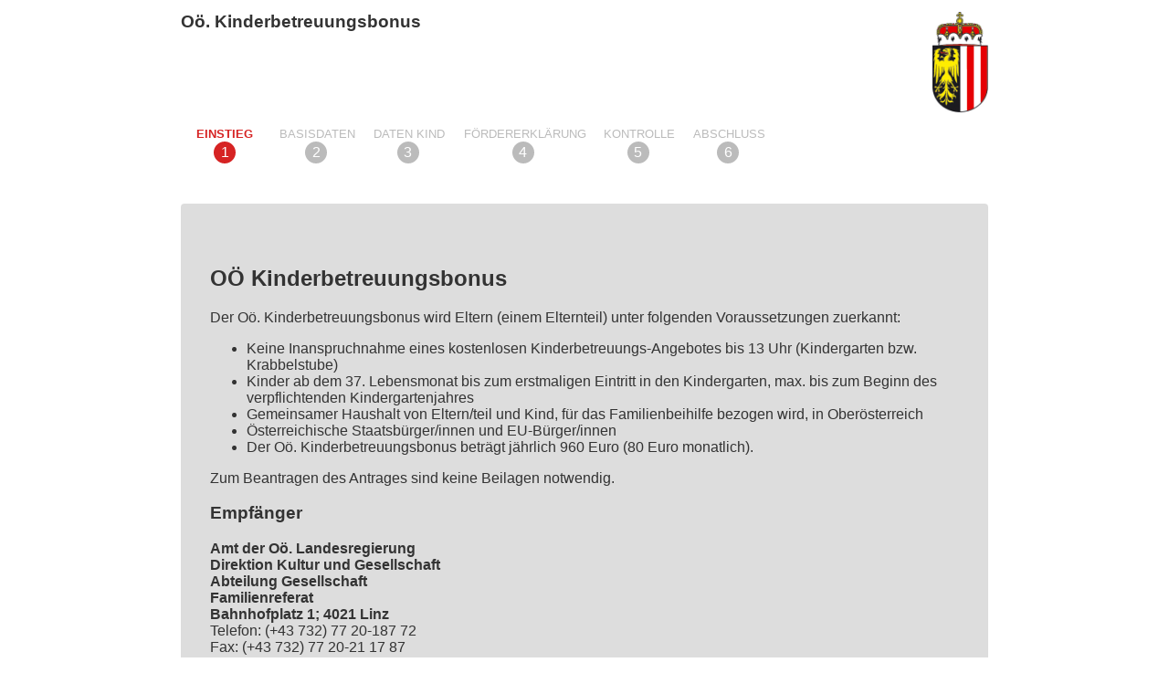

--- FILE ---
content_type: text/html;charset=UTF-8
request_url: https://e-gov.ooe.gv.at/fs_bg/start.do?event=view&generalid=bg003kinderbetreuungsbonus&sendurl=https://e-gov.ooe.gv.at/efsbuerger/EFSDienstSuchenListe.jsp&cancelurl=https://e-gov.ooe.gv.at/efsbuerger/EFSDienstSuchenListe.jsp
body_size: 2061
content:


























<!DOCTYPE html>
<html xmlns="http://www.w3.org/1999/xhtml" lang="de">
<head>
    <title>AFS Javascript Detection</title>
    <meta name="copyright" content="aforms2web solutions &amp; services GmbH, Wiedner Hauptstraße 120-124, A-1050 Wien, Austria, https://www.aforms2web.com"/>
    <meta name="generator" content="aforms2web AFORMSOLUTION AFS"/>
    <meta charset="UTF-8"/>
    
    <noscript>
        <meta http-equiv="refresh" content="5; URL=https://e-gov.ooe.gv.at:443/fs_bg/start.do?wfjs_enabled=false&vid=5ae6e3128c704bb1&wfjs_orig_req=%2Fstart.do%3Fevent%3Dview%26generalid%3Dbg003kinderbetreuungsbonus%26sendurl%3Dhttps%3A%2F%2Fe-gov.ooe.gv.at%2Fefsbuerger%2FEFSDienstSuchenListe.jsp%26cancelurl%3Dhttps%3A%2F%2Fe-gov.ooe.gv.at%2Fefsbuerger%2FEFSDienstSuchenListe.jsp&txid=c0b116e20996ee242b8a5ac8b1a2cef22d62a2c3"/>
    </noscript>
    
    
    <script integrity="sha384-1aERiNzj51FBJsT3FNf7q/F9JpKaYzQ27Wioa7wITHJkp7X3LO6v/qWcwhYY01Z1" src="/fs_bg/product/scripts/extracted/jsdetection.js?v=8732"></script>
</head>
<body data-yesurl="https://e-gov.ooe.gv.at:443/fs_bg/start.do?wfjs_enabled=true&vid=5ae6e3128c704bb1&wfjs_orig_req=%2Fstart.do%3Fevent%3Dview%26generalid%3Dbg003kinderbetreuungsbonus%26sendurl%3Dhttps%3A%2F%2Fe-gov.ooe.gv.at%2Fefsbuerger%2FEFSDienstSuchenListe.jsp%26cancelurl%3Dhttps%3A%2F%2Fe-gov.ooe.gv.at%2Fefsbuerger%2FEFSDienstSuchenListe.jsp&txid=c0b116e20996ee242b8a5ac8b1a2cef22d62a2c3" data-mobileparam="mobileLayout"
      data-stg3="true">
<p>
    Ihr Browser unterstützt keine automatische Umleitung auf eine andere Seite.<br/> 
Bitte drücken Sie <a href="https://e-gov.ooe.gv.at:443/fs_bg/start.do?wfjs_enabled=false&vid=5ae6e3128c704bb1&wfjs_orig_req=%2Fstart.do%3Fevent%3Dview%26generalid%3Dbg003kinderbetreuungsbonus%26sendurl%3Dhttps%3A%2F%2Fe-gov.ooe.gv.at%2Fefsbuerger%2FEFSDienstSuchenListe.jsp%26cancelurl%3Dhttps%3A%2F%2Fe-gov.ooe.gv.at%2Fefsbuerger%2FEFSDienstSuchenListe.jsp&txid=c0b116e20996ee242b8a5ac8b1a2cef22d62a2c3">hier:</a>.
</p>
</body>
</html>

--- FILE ---
content_type: text/html;charset=UTF-8
request_url: https://e-gov.ooe.gv.at/fs_bg/start.do?wfjs_enabled=true&vid=5ae6e3128c704bb1&wfjs_orig_req=%2Fstart.do%3Fevent%3Dview%26generalid%3Dbg003kinderbetreuungsbonus%26sendurl%3Dhttps%3A%2F%2Fe-gov.ooe.gv.at%2Fefsbuerger%2FEFSDienstSuchenListe.jsp%26cancelurl%3Dhttps%3A%2F%2Fe-gov.ooe.gv.at%2Fefsbuerger%2FEFSDienstSuchenListe.jsp&txid=c0b116e20996ee242b8a5ac8b1a2cef22d62a2c3
body_size: 18370
content:
<!DOCTYPE html>
<html lang="de">

<head>
	<title>Antrag auf Oö. Kinderbetreuungsbonus - Schritt 1 von 4</title>
	<meta charset="UTF-8" />
	<meta name="description" content="AFS Formularserver" />
		<meta name="keywords" content="eGovernment, Formulare, Digitale Signatur, Bürgerkarte" />
		<meta name="viewport" content="width=device-width, initial-scale=1.0" />
		<meta name="copyright" content="aforms2web solutions &amp; services GmbH, Wiedner Hauptstraße 120-124, A-1050 Wien, Austria, https://www.aforms2web.com"/><meta name="generator" content="aforms2web AFORMSOLUTION AFS"/>



<script integrity="sha384-hG927x624PENgmWpFXvtXur3MEE0/cNnW0uTi+AcHTSFncBqimnzYyBzy8aFDA1s" src="/fs_bg/webjars/jquery/3.6.2/jquery.min.js?v=8732"></script>
<script integrity="sha384-YMvAdBbgxbVocVKnt9VDn00Naa5RcTP0ZhR7h/5l/xiHqXvciVEyZeqYbiD+k4PE" src="/fs_bg/webjars/jquery-migrate/3.1.0/jquery-migrate.min.js?v=8732"></script>
<script integrity="sha384-1LGTxCYgc2+LnjcfYDhBmuerjG2TAWvWEgHrcqEI7XqLAGcZfQkhtU1BAOq1jyP9" src="/fs_bg/product/scripts/jquery.tabbable.min.js?v=8732"></script>
<script integrity="sha384-GxAxTqq9XFRhlZloCeQH6/Z8kxW40nh/hR8ReZGavArx2r25blsWV7PGXQlZulHA" src="/fs_bg/product/scripts/jquery.timers-1.2.js?v=8732"></script>
<script integrity="sha384-apVAbQO7FDN2Mb6J45bea922ScwouJFjzxh/4lALrJ/2jqXBNYM4UM2mYttAsB51" src="/fs_bg/product/scripts/select2.min.js?v=8732"></script>
<script src="/fs_bg/product/scripts/select2-translation.js.jsp?v=8732&amp;lang=de"></script>

<script src="/fs_bg/stg3/scripts/formserver_basicAjaxValues.js.jsp?v=8732&amp;lang=de"></script>
<script src="/fs_bg/product/scripts/ajaxError.js.jsp?v=8732&amp;lang=de"></script>
<script src="/fs_bg/product/scripts/timeout.js.jsp?v=8732&amp;lang=de"></script>
<script src="/fs_bg/product/scripts/geolocation.js.jsp?v=8732&amp;lang=de"></script>
<script integrity="sha384-2xoILS8hBHw+Atyv/qJLEdk8dFdW1hbGjfeQ3G0GU3pGNPlqck0chRqjMTZ5blGf" src="/fs_bg/product/scripts/moment.min.js?v=8732"></script>
<script integrity="sha384-abmkLLR/ayXbPGrMcJVzeP0/MnvL8y5rWOle6HNFW5D8jq2OGSlPpd/gLqF65A/I" src="/fs_bg/product/scripts/pikaday.min.js?v=8732"></script>
<script integrity="sha384-Fg9ymESYYSgz0erNmCZuPnobiraq5pvtqzLjCqhhF9HA4myHE6zfY1Y3CN/s5D4x" src="/fs_bg/product/scripts/pikaDayInit.js?v=8732"></script>
<script integrity="sha384-OgVRsuGWw9g+X+pLiWjuG7HdYferB96oup4Xqkf20oQHT/Lo5aEifuqhi1riYbyZ" src="/fs_bg/product/scripts/formserver.js?v=8732"></script>
<script integrity="sha384-4D3G3GikQs6hLlLZGdz5wLFzuqE9v4yVGAcOH86y23JqBDPzj9viv0EqyfIa6YUL" src="/fs_bg/webjars/jquery-ui/1.13.2/jquery-ui.min.js?v=8732"></script>
<script integrity="sha384-fzBCjgQEMpkk843MRQqOgTbr4WSnq1ExLkcGtqpkdID6R8YV49FhtLcNB6gs1yZo" src="/fs_bg/stg3/scripts/jquery.tokeninput.js?v=8732"></script>
<script integrity="sha384-r+ljwOAhwY4/kdyzMnuBg7MEVoWpTMp5EYUDntB/E9qzNwL9dAEcNrb2XaV+mJc2" src="/fs_bg/stg3/scripts/cropper.min.js?v=8732"></script>
<script integrity="sha384-LSutq9ZuPOgDEpbdNKdnaZnUg9zGHJQ/RmiMfokTaqi/g592mwiohhCa/MOgI844" src="/fs_bg/stg3/scripts/jquery-cropper.min.js?v=8732"></script>
<script src="/fs_bg/product/scripts/extracted/setBlacklists.js.jsp?v=8732"></script>
<script integrity="sha384-gyt2nwEw2eSy2mwYisAqoO10SGsbrGoJBjdibnKIOlvVrWV0fDu3lcZnp5vJB62+" src="/fs_bg/product/scripts/formserver_commonAjax.js?v=8732"></script>

<script integrity="sha384-J29AJEcsexRB0wBm0CATKQKTYImO45sczVdbRiG8yh75BvtI5+YKeFWS7hpQg1tt" src="/fs_bg/product/scripts/formserver_fieldsAjax.js?v=8732"></script>

<script integrity="sha384-Tj+xymXl15xg+Nh8XyRdowEub08mPXiTdoSZ2TghI0HpOWug4kKDNYQyKL102+OF" src="/fs_bg/product/scripts/formserver_tableAjax.js?v=8732"></script>
<script integrity="sha384-1PqiVMFC+7jS9F/5NO4lQf8uCr8V2tsMq38D5oqHhmnva9gNXSkhSiOE5z9zuKY2" src="/fs_bg/stg3/scripts/formserver_ajaxFileUpload.js?v=8732"></script>
<script integrity="sha384-mU+GNdgHbCHl91utqUquGt16dFASwfJrTNRp3XJtLntZCJrYK6TjQCVXrNem8oPq" src="/fs_bg/stg3/scripts/formserver_overlays.js?v=8732"></script>






    <script integrity="sha384-OkOoiAg8Hw+oPVLg8jvxp+xqDswHMz/0KK5fSO8BlMPOerdQOddbJpZexgcd6ZI2" src="/fs_bg/stg3/scripts/browserNavigationPreventionStg3.js?v=8732"></script>


<script src="/fs_bg/product/scripts/extracted/stg3_standard_scripts.js.jsp?v=8732&ctrlname=eFSFormular.do"></script>
<script integrity="sha384-pP4kA6c+azzdZgKkFvPn21i5tOPtCoJD3Q6tATileDO6gNRwqd6a32sIMzCVqT2m" src="/fs_bg/product/scripts/formserver_addDataEvents.js?v=8732"></script><script integrity="sha256-z1ZqME02hHx/QpfCLynTASlI7frxRlPghWS6ovpZLlo=" src="/fs_bg/afs/html/landOoe2020_V1_0_layout_scripts.js?v=8732"></script>



<link rel="stylesheet" href="/fs_bg/stg3/css/common_content.css?v=8732&formLayout=landOoe2020_V1_0" type="text/css"/>
<link rel="stylesheet" href="/fs_bg/stg3/css/common_buttons.css?v=8732&formLayout=landOoe2020_V1_0" type="text/css"/>
<link rel="stylesheet" href="/fs_bg/stg3/css/small_content.css?v=8732&formLayout=landOoe2020_V1_0" media="screen and (max-width: 900px)" type="text/css"/>
<link rel="stylesheet" href="/fs_bg/stg3/css/small_navigation.css?v=8732&formLayout=landOoe2020_V1_0" media="screen and (max-width: 900px)" type="text/css"/>
<link rel="stylesheet" href="/fs_bg/stg3/css/small_buttons.css?v=8732&formLayout=landOoe2020_V1_0" media="screen and (max-width: 900px)" type="text/css"/>
<link rel="stylesheet" href="/fs_bg/stg3/css/default_grid_generated.css?v=8732&formLayout=landOoe2020_V1_0" media="screen and (min-width: 901px)" type="text/css"/>
<link rel="stylesheet" href="/fs_bg/stg3/css/default_grid_manualExt.css?v=8732&formLayout=landOoe2020_V1_0" media="screen and (min-width: 901px)" type="text/css"/>
<link rel="stylesheet" href="/fs_bg/stg3/css/default_navigation.css?v=8732&formLayout=landOoe2020_V1_0" media="screen and (min-width: 901px)" type="text/css"/>
<link rel="stylesheet" href="/fs_bg/stg3/css/common_cm.css?v=8732&formLayout=landOoe2020_V1_0" type="text/css"/>
<link rel="stylesheet" href="/fs_bg/stg3/css/small_cm.css?v=8732&formLayout=landOoe2020_V1_0" media="screen and (max-width: 900px)" type="text/css"/>
<link rel="stylesheet" href="/fs_bg/stg3/css/default_cm.css?v=8732&formLayout=landOoe2020_V1_0" media="screen and (min-width: 901px)" type="text/css"/>
<link rel="stylesheet" href="/fs_bg/stg3/css/token-input.css?v=8732&formLayout=landOoe2020_V1_0" type="text/css"/>
<link rel="stylesheet" href="/fs_bg/stg3/css/token-input-mac.css?v=8732&formLayout=landOoe2020_V1_0" type="text/css"/>
<link rel="stylesheet" href="/fs_bg/stg3/css/token-input-facebook.css?v=8732&formLayout=landOoe2020_V1_0" type="text/css"/>
<link rel="stylesheet" href="/fs_bg/stg3/css/tokenfield.css?v=8732&formLayout=landOoe2020_V1_0" type="text/css"/>
<link rel="stylesheet" href="/fs_bg/webjars/jquery-ui/1.13.2/jquery-ui.min.css?v=8732&formLayout=landOoe2020_V1_0" type="text/css"/>
<link rel="stylesheet" href="/fs_bg/stg3/css/signature.css?v=8732&formLayout=landOoe2020_V1_0" type="text/css"/>
<link rel="stylesheet" href="/fs_bg/product/css/pikaday.css?v=8732&formLayout=landOoe2020_V1_0" type="text/css"/>
<link rel="stylesheet" href="/fs_bg/product/css/select2.min.css?v=8732&formLayout=landOoe2020_V1_0" type="text/css"/>
<link rel="stylesheet" href="/fs_bg/stg3/css/cropper.min.css?v=8732&formLayout=landOoe2020_V1_0" type="text/css"/>
<link rel="stylesheet" href="/fs_bg/product/css/font-awesome.min.css?v=8732&formLayout=landOoe2020_V1_0" type="text/css"/>


    




<link rel="stylesheet" href="/fs_bg/stg3/css/custom_overwrite.css?v=8732&formLayout=landOoe2020_V1_0" type="text/css"/>



<link rel="stylesheet" href="/fs_bg/afs/css/landOoe2020_V1_0_layout_stylesheets.css?v=8732&formLayout=landOoe2020_V1_0" type="text/css"/><meta http-equiv="X-UA-Compatible" content="IE=edge" />
</head>

<body>
	<h2 class="skip">Sprunglinks</h2>
	<div class="skip viewableSkip">
        <ul class="skip viewableSkip">
        	<li>[<a href="#content" id="jumpToContent" accesskey="0" class="skiplink" tabindex="1"> Zum Inhalt (<span lang="en">Accesskey</span> 0)</a>]</li>
          	<li>[<a id="navigationlink" href="#navigation" title="Direkt zur Navigation springen" tabindex="3">Zur Navigation springen</a>]</li>
        </ul>
	</div>

	<header>
	    <div class="formheader_logo">
			<img src="/fs_bg/afs/images/landOoe2020_logo.jpg" title="Land Oberösterreich"
                            alt="Land Oberösterreich" />
					</div>
		<div class="formheader_logo_heading">
			<h3 class="skip" tabindex="5">Formularanbieter</h3>
	        <p id="egovernment" tabindex="6">E-Government<br/>
	            Land Oberösterreich - Familienreferat</p>
		</div>

		<div class="formheader_title">
			<h1>Oö. Kinderbetreuungsbonus</h1>
			</div>

        </header><main id="content">
<form enctype="multipart/form-data" method="post" name="bg003kinderbetreuungsbonus_V2_0_Einstiegsseite" action="eFSFormular.do?vid=5ae6e3128c704bb1&amp;txid=25170293d6f5099f7fb029d04f413a01858bad17" id="bg003kinderbetreuungsbonus_V2_0_Einstiegsseite"><div id="contentinner">
	<input data-onclick="document.bg003kinderbetreuungsbonus_V2_0_Einstiegsseite.event.value='next';" name="defaultAction" title="Standardaktion" type="submit" class="skip" value="Standardaktion"/><h2 class="skip">Fortschrittanzeige</h2>
		<div id="form_pagenavigation" class="bullet" role="navigation" aria-label="Seitennavigation"><p id="form_pagenavigation_currentPageTitle">Einstieg</p><ul id="form_pagenavigation_list"><li class="pageCurrent pageNrAll pageNormal" aria-disabled="false"><div><button type="button" title="Schritt 1 von 6: Einstieg"><span>Einstieg</span></button></div></li><li class="pageAfter pageAfterUnvisited pageNrAll pageNormal" aria-disabled="true"><div><button type="button" title="Schritt 2 von 6: Basisdaten"><span>Basisdaten</span></button></div></li><li class="pageAfter pageAfterUnvisited pageNrAll pageNormal" aria-disabled="true"><div><button type="button" title="Schritt 3 von 6: Daten Kind"><span>Daten Kind</span></button></div></li><li class="pageAfter pageAfterUnvisited pageNrAll pageNormal" aria-disabled="true"><div><button type="button" title="Schritt 4 von 6: Fördererklärung"><span>Fördererklärung</span></button></div></li><li class="pageAfter pageAfterUnvisited pageNrAll pageKontrolle" aria-disabled="true"><div><button type="button" title="Schritt 5 von 6: Kontrollseite"><span>Kontrolle</span></button></div></li><li class="pageAfter pageAfterUnvisited pageNrAll pageAbschluss" aria-disabled="true"><div><button type="button" title="Schritt 6 von 6: Abschlussseite"><span>Abschluss</span></button></div></li></ul></div><div id="errorAlert" role="alert" style="display: none">
	<span class="ajaxplaceholder" id="errors"><!-- ajax errors placeholder --></span></div>
	<div id="warningAlert" role="alert" style="display: none">
	<span class="ajaxplaceholder" id="msgWarnings"><!-- ajax errors placeholder --></span></div>
	<div id="infoAlert" role="alert" style="display: none">
	<span class="ajaxplaceholder" id="msgInfos"><!-- ajax errors placeholder --></span></div>
	<div id="okAlert" role="alert" style="display: none">
	<span class="ajaxplaceholder" id="msgOks"><!-- ajax errors placeholder --></span></div>
	


























	
	
		<span class="ajaxplaceholder" id="flash_errors"><!-- ajax flash_errors placeholder --></span>
	


	
	
		<span class="ajaxplaceholder" id="flash_warnings"><!-- ajax flash_warnings placeholder --></span>
	


	
	
		<span class="ajaxplaceholder" id="flash_messages"><!-- ajax flash_messages placeholder --></span>
	

































	
	<!-- GenBlock includes: /stg3/einstiegsseite.jsp -->
	




    <div id="einstiegsseiteHeader" class="finishedWrapper">
        
        
        
            <h2>
                OÖ Kinderbetreuungsbonus
            </h2>
        
        
            
        
        
            <div id="einstiegsseitePreamble">
                <p>Der Oö. Kinderbetreuungsbonus wird Eltern (einem Elternteil) unter folgenden Voraussetzungen zuerkannt:<ul><li>
Keine Inanspruchnahme eines kostenlosen Kinderbetreuungs-Angebotes bis 13 Uhr (Kindergarten bzw. Krabbelstube)</li><li>
Kinder ab dem 37. Lebensmonat bis zum erstmaligen Eintritt in den Kindergarten, max. bis zum Beginn des verpflichtenden
Kindergartenjahres</li><li>
Gemeinsamer Haushalt von Eltern/teil und Kind, für das Familienbeihilfe bezogen wird, in Oberösterreich</li>
<li>Österreichische Staatsbürger/innen und EU-Bürger/innen</li>
<li>Der Oö. Kinderbetreuungsbonus beträgt jährlich 960 Euro (80 Euro monatlich).</li>
</ul></p>

<p>Zum Beantragen des Antrages sind keine Beilagen notwendig.</p>


            </div>
        
        
        
            
            
                <h3>
                    Empfänger
                </h3>
                <div id="einstiegsseiteAdressat">
                    <b>Amt der Oö. Landesregierung<br/>
Direktion Kultur und Gesellschaft<br/>
Abteilung Gesellschaft<br/>
Familienreferat <br/>
Bahnhofplatz 1; 4021 Linz<br/></b>

Telefon:  (+43 732) 77 20-187 72<br/>
Fax: (+43 732) 77 20-21 17 87<br/>
E-Mail: familienreferat@ooe.gv.at

                </div>
            
        
    </div>






<script src="/fs_bg/product/scripts/extracted/hint_infolink.js.jsp?v=8732&amp;lang=de&animations=false"></script>


<div id="infolinkModal" style="display: none">
    <div id="einstiegsseiteHint">
        ?????
    </div>
</div>
	<!-- GenBlock endinclude: /stg3/einstiegsseite.jsp -->




</div>
	<h2 class="skip">Navigationselemente</h2>
	<a id="navigation"></a>

	<div id="controlbar" class="controlbar_with_main">
		<div class="controlbar_button">
					<button name="cancel$event%cancel$NOVALIDATIONREDIRECT%novalidation" id="cancel" title="Abbrechen" type="submit" class="event_save">Abbrechen</button></div>
			<div class="controlbar_menu">
				<button type="button" class="controlbar_button event_x_more">
					Weitere ...</button>
				<ul>
					<li>
							<div class="controlbar_menu_item">
								<button name="temporarySaveButton$NOVALIDATIONREDIRECT%novalidation" id="temporarySaveButton" title="Zwischenspeichern" type="submit" class="event_save">Zwischenspeichern</button></div>
						</li>
					<li>
										<div class="controlbar_menu_item">
											<button name="temporaryLoadButton$NOVALIDATIONREDIRECT%novalidation" id="temporaryLoadButton" title="Daten laden" type="submit" class="event_load">Daten laden</button></div>
									</li>
								</ul>
			</div>
		<div class="controlbar_group controlbar_main_group">
				<div class="controlbar_button">
						<button name="previous$event%previous$NOVALIDATIONREDIRECT%novalidation" disabled="disabled" id="previous" title="Zurück auf vorherige Seite" type="submit" class="event_previous_disabled">Zurück</button></div>
				<div class="controlbar_button">
							<button name="next$event%nextEinstieg$NOVALIDATIONREDIRECT%false" id="next" title="Weiter auf nächste Seite" type="submit" class="event_next default_action">Weiter</button></div>
					</div>
		<input type="hidden" name="formid" value=""/>
            <input type="hidden" name="row" value="-1"/>
            </div>
<input type="hidden" name="_FORM_ID_" value="0.16796402097131868-1768707293903"/><input type="hidden" name="NOVALIDATIONREDIRECT" value="false"/><input type="hidden" name="event" value="next"/></form></main>

</div>

<footer>
	<h2 class="skip">Formularkennung</h2>
	<p>
		Land Oberösterreich KGD-Geft/E-46</p>
    <p id="datenschutz" class="datenschutz">
        Informationen zum Datenschutz finden Sie unter:
        <a href="http://www.land-oberoesterreich.gv.at/datenschutz.htm" target="_blank" title="Datenschutzhinweis - Es öffnet sich ein neues Fenster">https://www.land-oberoesterreich.gv.at/datenschutz.htm</a>
    </p>
</footer>

<script src="/fs_bg/product/scripts/extracted/preparesave.js.jsp?v=8732&amp;lang=de&formname=bg003kinderbetreuungsbonus_V2_0_Einstiegsseite&animations=false&advanced=false"></script><div id="saveModal" class="modal"
     style="display: none; overflow: scroll;">
    <p>
            Möchten Sie die Daten in dem Formular speichern?</p>
    </div><script src="/fs_bg/product/scripts/extracted/prepareload.js.jsp?v=8732&amp;lang=de&formname=bg003kinderbetreuungsbonus_V2_0_Einstiegsseite&animations=false"></script><div id="loadModal" style="display: none;"
        
>

    <p>
        Bitte wählen Sie die Datei aus, die Sie laden möchten.</p>
    <div class="row" style="overflow: hidden">
        <div class="cell cell100 label25 field75">
            <div class="label">
                <label class="fieldlabel" title="Datei" for="file">
                    Datei</label>
            </div>
            <div class="field">
                <input type="file" id="file" name="xml" data-onchange="fileExtension()"
                       style="overflow: hidden; width: 100%; white-space: pre-wrap;" accept=".html,.xml,.enc"/>
            </div>
        </div>
    </div>
    <div id="passwordContainer">

    </div>
    <div id="loadError" style="display: none; color: #cc0000;">
        Bitte eine Datei auswählen!</div>
</div><script src="/fs_bg/product/scripts/extracted/ask_for_save.js.jsp?v=8732&amp;lang=de&formname=bg003kinderbetreuungsbonus_V2_0_Einstiegsseite&quitTitle=Formular+abbrechen&advancedSave=false&animations=false"></script><div id="quitModal" class="modal" style="display: none">
        <p>
            Sie haben die Bearbeitung des Formulars noch vor der Fertigstellung abgebrochen. Das Formular wurde nicht abgesendet.</p>
        <button id="saveEntries" data-onclick="clickSave()" class="dialogButton" name="save"
                type="button">Eingaben speichern</button>
        <p>
            Speichern Sie Ihre bisherigen Angaben für eine spätere Bearbeitung.</p>
        <button id="quit" data-onclick="clickQuit()" class="dialogButton" name="quit$NOVALIDATIONREDIRECT%novalidation"
                type="button">Formular beenden</button>
    </div>




    <div class="formfooter">
        <div class="formfooter_logo">
            <img src="/fs_bg/afs/images/landOoe2020_logoOoe.png" title="OberÃ¶sterreich"
                                        alt="OberÃ¶sterreich" />
        </div>
        
        </div>
    </div>
</body>
</html>

--- FILE ---
content_type: text/css;charset=ISO-8859-1
request_url: https://e-gov.ooe.gv.at/fs_bg/stg3/css/common_content.css?v=8732&formLayout=landOoe2020_V1_0
body_size: 62419
content:
* {
    box-sizing: border-box;
}

@font-face {
    font-family: 'Glyphicons Halflings';
    src: url('../fonts/glyphicons-halflings-regular.eot');
    src: url('../fonts/glyphicons-halflings-regular.eot?#iefix') format('embedded-opentype'), url('../fonts/glyphicons-halflings-regular.woff2') format('woff2'), url('../fonts/glyphicons-halflings-regular.woff') format('woff'), url('../fonts/glyphicons-halflings-regular.ttf') format('truetype'), url('../fonts/glyphicons-halflings-regular.svg#glyphicons_halflingsregular') format('svg');
}

html {
    min-height: 100.5%
}

body {
    font-family: Helvetica,Arial,sans-serif;
    background-color: #ffffff;
    color: #333333;
    overflow-x: hidden;
}

main#content, div#main {
    background-color: #ffffff;
    color: #333333;
}

fieldset .legend h3, fieldset .legend h4 {
    display: inline;
}

.block_content .repetitionHeader h4, .block_content .repetitionHeader h5 {
    display: inline;
    font-size: inherit;
}

.block {
    border: 1px solid #8899aa;
    border-radius: 0.25em;
    margin-top: 0.5em;
}

.repeatableBlock:not(.firstRepetition):not(.separateRepetitions) {
    margin-top: 0;
    border-top-left-radius: 0;
    border-top-right-radius: 0;
    border-top: 0 none transparent;

}

.repeatableBlock:not(.firstRepetition):not(.separateRepetitions) .legend {
    /* display: none; - no display:none for anchor navigation - does not work in some browsers if display:none */
    visibility: hidden;
    height: 0;
    position: absolute; /* to hide white-space in small, when not display: none */
}

.repeatableBlock:not(.lastRepetition):not(.separateRepetitions) {
    border-bottom: 0 none transparent;
    border-bottom-left-radius: 0;
    border-bottom-right-radius: 0;
}

.repeatableBlock:not(.separateRepetitions) .repeatblock_separator_line {
    border-top: 1px dashed #8899aa;
    position: relative;
    top: 0.3em;
    left: 0.5em;
    margin: 0 1em;
}

.repeatableBlock.separateRepetitions .repetitionHeader {
    display: none;
}

.repeatblock_control_bar {
    padding: 0em 5em 0.5em 5em;
}

.repeatblock_control_bar .subcolumns {
    margin: 0;
    padding-top: 1em;
    font-size: 80%;
}

.repeatblock_control_bar .subcolumns:after {
    content: ".";
    display: block;
    height: 0;
    visibility: hidden;
    clear: both;
}

.repeatblock_control_bar .subcolumns .c33r {
    float: right;
    position: relative;
    right: -1em;
    top: 0.4em;
}

.repeatblock_control_bar .subcolumns .c66l {
    float: left;
    position: relative;
    left: -1em;
}

.repeatblock_control_bar .subcolumns .c66l input[type="text"] {
    width: 3em;
}

.block .block_table_content {
    padding: 0 0.5em 0.25em 0.5em;
}

table.block_table {
    border-collapse: collapse;
    border: 1px solid #bbbbbb;
    width: 100%;
    border-spacing: 0px;
}

table.block_table td {
    border: 1px solid #bbbbbb;
    font-weight: bold;
    font-size: 1em;
    padding: 0.33em;
}

.totals_table_row td {
    border-top: 1px solid #000000;
    font-size: 1em;
}

.totals_table_row td .totalsRowText {
    word-break: break-word;
}

.repeatblock_control_bar .repeattable_buttons input.repAddButton,
.repeatblock_control_bar .repeattable_buttons input.repSortNFilterButton,
.repeatblock_control_bar .repeattable_buttons input.repCalcButton {
    width: 12em;
}


.repeatblock_control_bar .repeattable_buttons input.repPageButton {
    width: 7em;
}

.repeatblock_control_bar .repeattable_buttons input.repDeleteButton,
.repeatblock_control_bar .repeattable_buttons input.repCsvButton,
.repeatblock_control_bar .repeattable_buttons input.repCsvSaveButton {
    width: 14em;
}

table.block_table td div.table_column_help {
    float: right;
    margin-right: -3px;
}

.selectLabelForMobileBlockifyTable {
    display: none;
}

.block > fieldset {
    margin: 0;
    padding: 0;
    border: 0 none transparent;
    border-top-left-radius: inherit;
    border-top-right-radius: inherit;
    min-width: 0;
}

.block > fieldset > .legend {
    display: block;
    width: 100%;
    line-height: inherit;
    margin: 0;
    border-bottom: 1px solid #8899aa;
    background: #8899aa; background-image: -webkit-linear-gradient(top, #8899aa 0%, #778899 100%); background-image: -o-linear-gradient(top, #8899aa 0%, #778899 100%); background-image: linear-gradient(to bottom, #8899aa 0%, #778899 100%);
    background-repeat: repeat-x;
    position: relative;
    border-top-left-radius: calc(0.25em - 0.1em);
    border-top-right-radius: calc(0.25em - 0.1em);
    color: #ffffff;
}

.block > fieldset > .legend .block-header {
    display: block;
    float: left;
    padding: 0.5em 0.5em 0.5em 2em;
    max-width: calc(100% - 1.75em);
}

.block > fieldset > .legend:after {
    content: ".";
    display: block;
    height: 0;
    visibility: hidden;
    clear: both;
}

.repeatblock_control_bar {
    padding: 0 5em 0.5em 5em;
}

.repeatblock_control_bar.repeatblock_control_bar_singleAdd {
    padding: 0 0 0.5em 0;
}

.repeattable_control_bar.repeatblock_control_bar_singleAdd {
    padding: 0 0.5em 0.5em 0.5em;
}

.noRepetition:not(.blockGroup) + .repeatblock_control_bar {
    margin-top: 0.5em;
}

.separateRepetitions + .repeatblock_control_bar {
    border: 0 none transparent;
}


.repeattable_control_bar {
    border-top: 0 none transparent;
    border-bottom: 1px solid #8899aa;
    border-left: 1px solid #8899aa;
    border-right: 1px solid #8899aa;
    border-top-left-radius: 0;
    border-top-right-radius: 0;
    border-bottom-left-radius: 0.25em;
    border-bottom-right-radius: 0.25em;
    padding: 0 5em 0.5em 5em;
}


.block:not(.blockGroup).repeatableTable.withRepetitionCtrl {
    border-bottom: 0 none transparent;
    border-bottom-left-radius: 0;
    border-bottom-right-radius: 0;
}

.blockGroup.hideBlockLegend > fieldset > .legend {
    display: none;
}

.blockGroup:not(.firstOfBlockGroup):not(.hideBlockLegend) > fieldset > .legend {
    background: #eeeeee;
    background-repeat: repeat-x;
    border-top-left-radius: 0;
    border-top-right-radius: 0;
    border-bottom: 0 none transparent;
    color: #8899aa;
}

.block.blockGroup:not(.lastOfBlockGroup), .block.blockGroup.lastOfBlockGroup.withRepetitionCtrl {
    border-bottom: 0 none transparent;
    border-bottom-left-radius: 0;
    border-bottom-right-radius: 0;
}

.block.blockGroup:not(.firstOfBlockGroup) {
    border-top: 0 none transparent;
    border-top-left-radius: 0;
    border-top-right-radius: 0;
    margin-top: 0;
}

.blockGroup.firstOfBlockGroup.noRepetition + .repeatblock_control_bar {
    border-top: 1px solid #8899aa;
    border-radius: 0.25em;
    margin-top: 0.5em;
}

.blockGroup:not(.lastOfBlockGroup) + .repeatblock_control_bar {
    border-left: 1px solid #8899aa;
    border-right: 1px solid #8899aa;
    border-radius: 0;
    border-top: 0 none transparent;
    border-bottom: 0 none transparent;
    padding: 0.5em 1em;
    padding-top: 0;
}

.blockGroup.firstOfBlockGroup.noRepetition:not(.lastOfBlockGroup) + .repeatblock_control_bar {
    border-bottom-left-radius: 0;
    border-bottom-right-radius: 0;
}

.blockGroup.lastOfBlockGroup + .repeatblock_control_bar {
    border-left: 1px solid #8899aa;
    border-right: 1px solid #8899aa;
    border-top-left-radius: 0;
    border-top-right-radius: 0;
    border-bottom-left-radius: 0.25em;
    border-bottom-right-radius: 0.25em;
    border-top: 0 none transparent;
    border-bottom: 1px solid #8899aa;
    padding: 0.5em 1em;
}

.blockGroup.repeatableBlock + .repeatblock_control_bar .subcolumns {
    border-top: 1px solid #8899aa;
    margin: 0;
    padding-top: 1em;
    font-size: 80%;
}

.blockGroup + .repeatblock_control_bar[style*="display: none"] {
    display: block !important;
    padding: 0;
}

.blockGroup + .repeatblock_control_bar[style*="display: none"] .subcolumns {
    display: none;
}

.blockGroup repeatblock_control_bar {
    border: 0 none transparent;
}

.hiddenByBlockGroupMaster, .hiddenByBlockGroupMaster + .repeatblock_control_bar {
    display: none !important;
}

.block_content .repetitionHeader, .block_content .repetitionHeader {
    font-size: inherit;
    padding: 0.5em 0.5em 0.5em 2em;
    color: #8899aa;
}

.repeatblock_control_bar_singleAdd .repeatblock_control_bar_text, .repeatblock_control_bar_singleAdd input[type="text"] {
    display: none;
}

.mobileTable.info {
    display: none;
}

.block > fieldset > .legend .info {
    display: block;
    margin-top: 0.25em;
    margin-bottom: 0.25em;
}

.block > fieldset > .legend .infoI {
    border: 1px solid #b2dba1;
    padding: 0.25em 0 0.4em 0;
}


.block > fieldset > .legend .infotext {
    right: 3.5em;
    left: 0.5em;
}

.block > fieldset > .legend .infotextfixed {
    width: calc(100% - 3em);
}

.block_header_minmax_container {
    display: block;
    width: 2em;
    position: absolute;
    right: 0;
    border-top-right-radius: inherit;
}

.block_header_minmax_container a {
    display: block;
    border-bottom: 1px solid #8899aa;
    position: relative;
    padding-top: 0.5em;
    padding-bottom: 0.5em;
    text-decoration: none;
    background-color: rgba(0, 0, 0, 0.2);
    color: #ffffff;
    text-align: center;
    border-left: 1px solid #8899aa;
    border-top-right-radius: inherit;
    font-weight: bold;
}

.infotextfixed + .block_header_minmax_container a {
    border-bottom-left-radius: 0.25em;
}

.block_content_end {
    text-align: right;
    padding-right: 1em;
}

.row {
    clear: both;
}

.row:after {
    content: ".";
    display: block;
    height: 0;
    visibility: hidden;
    clear: both;
}

.block_content {
    font-size: 0.9em;
}

label {
    word-wrap: break-word;
    word-break: break-word;
}

.label, .field, .info {
    float: left;
}

.label, .field {
    position: relative;
}

.label .info {
    display: inline-block;
    float: none;
    text-align: left;
    font-weight: normal;
}

.label .info .infoI {
    left: -1.1em;
    position: relative;
}

.field select, .field .select2, .field input[type="text"], .field input[type="password"], .field input[type="date"], .field input[type="tel"], .field input[type="number"], .field input[type="range"], .field input[type="email"], .field textarea {
    margin: 0;
    float: left;
}

.field input[type="text"].withDatepicker {
    box-sizing: border-box;
}

select, .select2, input[type="text"], input[type="password"], input[type="date"], input[type="tel"], input[type="number"], input[type="range"], input[type="email"], textarea {
    max-width: 100%;
}

.withInfo select, .withInfo .select2, .withInfo input[type="text"], .withInfo input[type="password"], .withInfo input[type="date"], .withInfo input[type="tel"], .withInfo input[type="number"], .withInfo input[type="range"], .withInfo input[type="email"], .withInfo textarea, .withInfo .field fieldset .group_content_rowa {
    max-width: calc(100% - 1.5em);
}

.select2-container .select2-selection, span.select2-container .select2-selection--single {
    height: fit-content;
    padding: 0.1em;
}

.select2-container .select2-selection .select2-selection__arrow, span.select2-container--default .select2-selection--single .select2-selection__arrow {
    top: 3px;
}

.select2-dropdown.select2-dropdown--below {
    top: 1px;
}

input[type="text"].withDatepicker {
    max-width: calc(100% - 2.6em);
    height: 2.35em;
}

.withInfo .cellinner input[type="text"] {
    max-width: calc(100% - 1.5em);
}

.withInfo input[type="text"].withDatepicker {
    max-width: calc(100% - 1.5em - 2.6em);
}

.label {
    margin: 0.5em 0 0 0;
    font-weight: bold;
}

.noLabel .label label {
    visibility: hidden;
    overflow: hidden;
    word-wrap: normal;
    white-space: nowrap;
}

.label_required {
    margin-left: 0.5em;
}

abbr.label_error {
    margin-right: 0.5em;
    font-weight: 900;
}

.labelLong .label {
    text-align: left;
}

.infotext {
    display: none;
}

.cell {
}

.field fieldset {
    border: 0 none transparent;
    margin: 0;
    padding: 0;
    display: contents;
}

.group_cell {
    padding-right: 0.5em;
}

.group_cell .info {
    float: none;
    display: inline-block;
    margin-left: 0.5em;
}

.colCount2 .group_cell {
    float: left;
    width: 50%;
}

.colCount3 .group_cell {
    float: left;
    width: 33.333333%;
}

.colCount4 .group_cell {
    float: left;
    width: 25%;
}

.colCount5 .group_cell {
    float: left;
    width: 20%;
}

.colCount6 .group_cell {
    float: left;
    width: 16.666666%;
}

.field select, table select {
    border: 1px solid #bbbbbb;
    border-radius: 0.25em;
    padding-top: calc(0.5em - 0.1em);
    padding-bottom: calc(0.5em - 0.1em);
    padding-left: 1em;
    padding-right: calc(1em * 2.5);
    font-family: "Courier New", Courier, mono;
    font-size: 1em;
    background-color: #ffffff;
    color: #333333;
}

.field select:not([multiple]) {
    -webkit-appearance: none;
    -moz-appearance: none;
    appearance: none;
}

table select:not([multiple]) {
    -webkit-appearance: none;
    -moz-appearance: none;
    appearance: none;
}

.field select:not([multiple]):not([size]), .field select[size='1']:not([multiple]), table select:not([multiple]):not([size]), table select[size='1']:not([multiple]) {
    background-image: linear-gradient(45deg, transparent 50%, gray 50%),
    linear-gradient(135deg, gray 50%, transparent 50%);
    background-position: calc(100% - 0.6em) 0.8em,
    calc(100% - 0.25em) 0.8em;
    background-size: 0.4em 0.4em,
    0.4em 0.4em;
    background-repeat: no-repeat;
    opacity: 1;
}

.field select::-ms-expand {
    display: none;
}

.field input[type=text]:not(:disabled):hover, .field textarea:not(:disabled):hover, .field select:not(:disabled):hover,
.field input[type=text]:not(:disabled):focus, .field textarea:not(:disabled):focus, .field select:not(:disabled):focus {
    box-shadow: 0 0 0.2em 0.1em #c0c8cf;
}

.cke:hover, .cke:focus {
    box-shadow: 0 0 0.2em 0.1em #c0c8cf;
}

.field :disabled {
    border: 1px solid #aaaaaa;
    background-color: #dddddd;
    color: #777777;
    -webkit-text-fill-color: #777777;
}


.fieldcheckboxlabel, .fieldcheckboxlabel_error, .fieldradiolabel {
    padding: 0.1em 0.2em 0.2em 0.6em;
    display: inline-block;
    cursor: pointer;
    margin-bottom: 0.2em;
    width: calc(100% - 1.75em);
}

.check_wrap {
    display: inline-block;
    position: relative;
    float: left;
    -webkit-user-select: none;
    -moz-user-select: none;
    -ms-user-select: none;
    user-select: none;
    width: 1.4em;
    height: 1.4em;
}

.check_wrap input {
    position: absolute;
    opacity: 0;
    cursor: pointer;
    width: 100%;
    height: 100%;
    margin: 0;
}

.check_rplc {
    position: absolute;
    top: 0;
    left: -1px;
    height: 1.4em;
    width: 1.4em;
    background-color: #ffffff;
    box-shadow: inset 0 0 0.2em 0.1em #bbbbbb;
    pointer-events: none;
    border: 1px solid #bbbbbb;
    border-radius: 0.1em;
}

.check_wrap:hover input:not(:checked):not(:disabled) ~ .check_rplc,
.check_wrap:focus-within input:not(:checked):not(:disabled) ~ .check_rplc {
    background-color: #ffffff;
    box-shadow: 0 0 0.2em 0.1em #8899aa;
}

.check_wrap input:checked ~ .check_rplc {
    background-color: #8899aa;
    box-shadow: inset 0 0 0.2em 0.1em #778899;
}

.check_wrap input:checked ~ .check_rplc:after {
    content: "";
    position: relative;
    display: block;
    left: 30%;
    top: 2.5%;
    width: 25%;
    height: 60%;
    border-style: solid;
    border-color: #ffffff;
    border-width: 0 calc(1.4em / 6) calc(1.4em / 6) 0;
    -webkit-transform: rotate(45deg);
    -ms-transform: rotate(45deg);
    transform: rotate(45deg);
}


.radio_wrap {
    display: inline-block;
    position: relative;
    float: left;
    -webkit-user-select: none;
    -moz-user-select: none;
    -ms-user-select: none;
    user-select: none;
    width: 1.4em;
    height: 1.4em;
}

.radio_wrap input {
    position: absolute;
    opacity: 0;
    cursor: pointer;
    width: 90%;
    height: 90%;
    background-color: #ffffff;
}

.radio_rplc {
    position: absolute;
    top: 2px;
    left: 4px;
    height: 1.4em;
    width: 1.4em;
    background-color: #ffffff;
    box-shadow: inset 0 0 0.2em 0.1em #bbbbbb;
    pointer-events: none;
    border: 1px solid #bbbbbb;
    border-radius: 50%;
}

.radio_wrap:hover input:not(:checked):not(:disabled) ~ .radio_rplc,
.radio_wrap:focus-within input:not(:checked):not(:disabled) ~ .radio_rplc {
    background-color: #ffffff;
    box-shadow: 0 0 0.2em 0.1em #8899aa;
}

.radio_wrap input:checked ~ .radio_rplc {
    background-color: #8899aa;
    box-shadow: inset 0 0 0.2em 0.1em #778899;
}

.radio_wrap input:checked ~ .radio_rplc:after {
    content: "";
    position: relative;
    display: block;
    left: 20%;
    top: 20%;
    width: 60%;
    height: 60%;
    background-color: #ffffff;
    border-radius: 50%;
    box-shadow: 0 0 0.05em 0.025em #ffffff;
}

.radio_wrap input:disabled ~ .radio_rplc, .check_wrap input:disabled ~ .check_rplc {
    border: 1px solid #aaaaaa;
    background-color: #dddddd;
    color: #777777;
}

.radio_wrap input:checked:disabled ~ .radio_rplc, .check_wrap input:checked:disabled ~ .check_rplc {
    box-shadow: inset 0 0 0.2em 0.1em #777777;
}

/* radioButtonGroup, checkboxButton and checkboxButtonGroup */

.controltype_radioButtonGroup .fieldradiolabel, .controltype_radioButtonGroup .fieldradiolabel .radioButton_fixedPopup,
.controltype_checkboxButton .fieldcheckboxlabel, .controltype_checkboxButton .fieldcheckboxlabel .checkboxButton_fixedPopup,
.controltype_checkboxButton .fieldcheckboxlabel_error, .controltype_checkboxButton .fieldcheckboxlabel_error .checkboxButton_fixedPopup,
.controltype_checkboxButtonGroup .fieldcheckboxlabel, .controltype_checkboxButtonGroup .fieldcheckboxlabel .checkboxButton_fixedPopup {
    margin: 0;
    padding: 0.33em 1em;
    width: 100%;
    text-align: center;
    overflow: hidden;
    text-overflow: ellipsis;
    white-space: nowrap;
    border-radius: 0;
    vertical-align: middle;
    cursor: pointer;
}

.controltype_radioButtonGroup .fieldradiolabel:hover, .controltype_radioButtonGroup input:focus + .fieldradiolabel,
.controltype_checkboxButton .fieldcheckboxlabel:hover, .controltype_checkboxButton input:focus + .fieldcheckboxlabel,
.controltype_checkboxButtonGroup .fieldcheckboxlabel:hover, .controltype_checkboxButtonGroup input:focus + .fieldcheckboxlabel {
    text-decoration: underline;
    text-shadow: 0 1px 0 #dddddd;
}

.radioGroup_buttonAlternateDynamic .fieldradiolabel, .radioGroup_buttonAlternateFixed .fieldradiolabel,
.radioGroup_buttonAlternateFixed .fieldradiolabel .radioButton_fixedPopup, .radioGroup_buttonAlternateFixed .fieldradiolabel .radioButton_tableFix,
.checkboxGroup_buttonAlternateDynamic .fieldcheckboxlabel, .checkboxGroup_buttonAlternateFixed .fieldcheckboxlabel,
.checkboxGroup_buttonAlternateFixed .fieldcheckboxlabel .checkboxButton_fixedPopup, .checkboxGroup_buttonAlternateFixed .fieldcheckboxlabel .checkboxButton_tableFix {
    background-color: #ffffff;
    box-shadow: inset 0 0 0.2em 0.1em #bbbbbb;
    border: 1px solid #bbbbbb;
    color: #333333;
}

.radioGroup_buttonAlternateDynamic input:checked ~ .fieldradiolabel, .radioGroup_buttonAlternateFixed input:checked ~ .fieldradiolabel,
.radioGroup_buttonAlternateFixed input:checked ~ .fieldradiolabel .radioButton_fixedPopup, .radioGroup_buttonAlternateFixed input:checked ~ .fieldradiolabel .radioButton_tableFix,
.checkboxGroup_buttonAlternateDynamic input:checked ~ .fieldcheckboxlabel, .checkboxGroup_buttonAlternateFixed input:checked ~ .fieldcheckboxlabel,
.checkboxGroup_buttonAlternateFixed input:checked ~ .fieldcheckboxlabel .checkboxButton_fixedPopup, .checkboxGroup_buttonAlternateFixed input:checked ~ .fieldcheckboxlabel .checkboxButton_tableFix {
    background-color: #d0d8df;
    border: 1px solid #bbbbbb;
    box-shadow: inset 0 0 0.2em 0.2em #778899;
    color: #333333;
}

.radioGroup_buttonClassicDynamic .fieldradiolabel, .radioGroup_buttonClassicFixed .fieldradiolabel,
.radioGroup_buttonClassicFixed .fieldradiolabel .radioButton_fixedPopup, .radioGroup_buttonClassicFixed .fieldradiolabel .radioButton_tableFix,
.checkboxGroup_buttonClassicDynamic .fieldcheckboxlabel, .checkboxGroup_buttonClassicFixed .fieldcheckboxlabel,
.checkboxGroup_buttonClassicDynamic .fieldcheckboxlabel, .checkboxGroup_buttonClassicFixed .fieldcheckboxlabel_error,
.checkboxGroup_buttonClassicFixed .fieldcheckboxlabel .checkboxButton_fixedPopup, .checkboxGroup_buttonClassicFixed .fieldcheckboxlabel .checkboxButton_tableFix,
.checkboxGroup_buttonClassicFixed .fieldcheckboxlabel_error .checkboxButton_fixedPopup, .checkboxGroup_buttonClassicFixed .fieldcheckboxlabel_error .checkboxButton_tableFix {
    color: #333333;
    border: 1px solid #cccccc;
    border-radius: inherit;
    background: -webkit-linear-gradient(top, #ffffff 0%, #e0e0e0 100%); background-image: -o-linear-gradient(top, #ffffff 0%, #e0e0e0 100%);background-image: linear-gradient(to bottom, #ffffff 0%, #e0e0e0 100%);
    background-repeat: repeat-x;
    box-shadow: none;
    color: #333333;
}

.radioGroup_buttonClassicDynamic input:checked ~ .fieldradiolabel, .radioGroup_buttonClassicFixed input:checked ~ .fieldradiolabel,
.radioGroup_buttonClassicFixed input:checked ~ .fieldradiolabel .radioButton_fixedPopup, .radioGroup_buttonClassicFixed input:checked ~ .fieldradiolabel .radioButton_tableFix,
.checkboxGroup_buttonClassicDynamic input:checked ~ .fieldcheckboxlabel, .checkboxGroup_buttonClassicFixed input:checked ~ .fieldcheckboxlabel,
.checkboxGroup_buttonClassicFixed input:checked ~ .fieldcheckboxlabel .checkboxButton_fixedPopup, .checkboxGroup_buttonClassicFixed input:checked ~ .fieldcheckboxlabel .checkboxButton_tableFix,
.checkboxGroup_buttonClassicFixed input:checked ~ .fieldcheckboxlabel_error, .checkboxGroup_buttonClassicFixed input:checked ~ .fieldcheckboxlabel_error .checkboxButton_fixedPopup,
.checkboxGroup_buttonClassicFixed input:checked ~ .fieldcheckboxlabel_error .checkboxButton_tableFix {
    background-color: #e0e0e0;
    background-image: none;
    color: #333333;
    border: 1px solid #aaaaaa;
    text-decoration: underline;
    box-shadow: inset 0 0 0.2em 0.2em #bbbbbb;
    color: #333333;
}

.controltype_radioButtonGroup input, .controltype_checkboxButton input, .controltype_checkboxButtonGroup input {
    position: absolute;
    z-index: -1;
}

.controltype_radioButtonGroup .group_cell, .controltype_checkboxButton .group_cell, .controltype_checkboxButtonGroup .group_cell {
    position: relative;
    padding-right: 0;
}

.controltype_radioButtonGroup .radioButton_fixedPopup, .controltype_checkboxButton .checkboxButton_fixedPopup, .controltype_checkboxButtonGroup .checkboxButton_fixedPopup {
    display: none;
}

.radioGroup_buttonAlternateFixed .group_cell:hover .radioButton_fixedPopup, .radioGroup_buttonAlternateFixed .table_group_content_row label:hover .radioButton_fixedPopup,
.radioGroup_buttonClassicFixed .group_cell:hover .radioButton_fixedPopup, .radioGroup_buttonClassicFixed .table_group_content_row label:hover .radioButton_fixedPopup,
.checkboxGroup_buttonAlternateFixed .group_cell:hover .checkboxButton_fixedPopup, .checkboxGroup_buttonAlternateFixed .table_group_content_row label:hover .checkboxButton_fixedPopup,
.checkboxGroup_buttonClassicFixed .group_cell:hover .checkboxButton_fixedPopup, .checkboxGroup_buttonClassicFixed .table_group_content_row label:hover .checkboxButton_fixedPopup {
    display: block;
    position: absolute;
    top: 0;
    left: 0;
    white-space: normal;
    z-index: 11;
    text-decoration: underline;
    text-shadow: 0 1px 0 #dddddd;
}

.radioGroup_buttonAlternateFixed .table_group_content_row .radioButton_tableFix,
.radioGroup_buttonClassicFixed .table_group_content_row .radioButton_tableFix,
.checkboxGroup_buttonAlternateFixed .table_group_content_row .checkboxButton_tableFix,
.checkboxGroup_buttonClassicFixed .table_group_content_row .checkboxButton_tableFix {
    position: absolute;
    top: 0;
    left: 0;
    display: block;
    white-space: nowrap;
    text-overflow: ellipsis;
    width: 100%;
    overflow: hidden;
    margin: 0;
    padding: 0.33em 1em;
}

.radioGroup_buttonAlternateDynamic .fieldradiolabel, .radioGroup_buttonClassicDynamic .fieldradiolabel,
.checkboxGroup_buttonAlternateDynamic .fieldcheckboxlabel, .checkboxGroup_buttonClassicDynamic .fieldcheckboxlabel {
    white-space: normal;
}

.controltype_radioButtonGroup fieldset.colCount1 legend + .group_content_row .fieldradiolabel,
.controltype_radioButtonGroup fieldset.colCount1 legend + .group_content_row .radioButton_fixedPopup,
.controltype_checkboxButton fieldset.colCount1 legend + .group_content_row .fieldcheckboxlabel,
.controltype_checkboxButton fieldset.colCount1 legend + .group_content_row .fieldcheckboxlabel_error,
.controltype_checkboxButtonGroup fieldset.colCount1 legend + .group_content_row .fieldcheckboxlabel {
    border-top-left-radius: 0.33em;
    border-top-right-radius: 0.33em;
}

.controltype_radioButtonGroup fieldset.colCount1 .group_content_row:last-child .fieldradiolabel,
.controltype_radioButtonGroup fieldset.colCount1 .group_content_row:last-child .radioButton_fixedPopup,
.controltype_checkboxButton fieldset.colCount1 .group_content_row:last-child .fieldcheckboxlabel,
.controltype_checkboxButton fieldset.colCount1 .group_content_row:last-child .fieldcheckboxlabel_error,
.controltype_checkboxButtonGroup fieldset.colCount1 .group_content_row:last-child .fieldcheckboxlabel {
    border-bottom-left-radius: 0.33em;
    border-bottom-right-radius: 0.33em;
}

.controltype_radioButtonGroup fieldset:not(.colCount1) .group_cell:first-child .fieldradiolabel,
.controltype_radioButtonGroup fieldset:not(.colCount1) .group_cell:first-child .radioButton_fixedPopup,
.controltype_checkboxButton fieldset:not(.colCount1) .group_cell:first-child .fieldcheckboxlabel,
.controltype_checkboxButtonGroup fieldset:not(.colCount1) .group_cell:first-child .fieldcheckboxlabel {
    border-top-left-radius: 0.33em;
    border-bottom-left-radius: 0.33em;
}

.controltype_radioButtonGroup fieldset:not(.colCount1) .group_cell:last-child .fieldradiolabel,
.controltype_radioButtonGroup fieldset:not(.colCount1) .group_cell:last-child .radioButton_fixedPopup,
.controltype_checkboxButton fieldset:not(.colCount1) .group_cell:last-child .fieldcheckboxlabel,
.controltype_checkboxButtonGroup fieldset:not(.colCount1) .group_cell:last-child .fieldcheckboxlabel {
    border-top-right-radius: 0.33em;
    border-bottom-right-radius: 0.33em;
}

.withInfo .radioGroup_buttonAlternateDynamic .group_content_row, .withInfo .radioGroup_buttonClassicDynamic .group_content_row,
.withInfo .checkboxGroup_buttonAlternateDynamic .group_content_row, .withInfo .checkboxGroup_buttonClassicDynamic .group_content_row {
    width: calc(100% - 1.5em);
}

.radioGroup_buttonAlternateDynamic .group_cell, .radioGroup_buttonClassicDynamic .group_cell,
.checkboxGroup_buttonAlternateDynamic .group_cell, .checkboxGroup_buttonClassicDynamic .group_cell {
    width: auto;
}

.radioGroup_buttonAlternateDynamic .table_group_content_row .group_cell, .radioGroup_buttonClassicDynamic .table_group_content_row .group_cell,
.checkboxGroup_buttonAlternateDynamic .table_group_content_row .group_cell, .checkboxGroup_buttonClassicDynamic .table_group_content_row .group_cell {
    float: left;
}

.checkboxGroup_buttonAlternateFixed .table_group_content_row .group_cell, .checkboxGroup_buttonClassicFixed .table_group_content_row .group_cell,
.radioGroup_buttonAlternateFixed .table_group_content_row .group_cell, .radioGroup_buttonClassicFixed .table_group_content_row .group_cell {
    height: 2em;
}

.block_table_cell_ExpandedBlock .controltype_radioButtonGroup .fieldradiolabel,
.block_table_cell_ExpandedBlock .controltype_checkboxButton .fieldcheckboxlabel,
.block_table_cell_ExpandedBlock .controltype_checkboxButtonGroup .fieldcheckboxlabel {
    white-space: normal;
}


.block_table thead tr {
    background-color: #eeeeee;
}

.block_table tbody tr:nth-child(2n+1) {
    background-color: #ffffff;
}

.block_table tbody tr:nth-child(2n) {
    background-color: #f8f8f8;
}

.switchlist {
    min-height: 4em;
}

.switchlist_source {
    float: left;
}

.switchlist_buttons_div1 {
    float: left;
    padding: 1em;
}

.switchlist_buttons_div2 {
}

.switchlist_buttons_div3 {
}

.switchlist_add {
    padding-top: 0.5em;
}

.switchlist_remove {
    padding-top: 0.5em;
}

.switchlist_target {
    float: left;
}

.controltype_CKEditor .cke {
    border-radius: 0.25em;
    border: 1px solid #bbbbbb;
    overflow: hidden;
}

/*** Info-I **/

.info {
    width: 1.5em;
}

#controlbar .info, .controlbar_plus .info {
    width: calc(1.5em * 0.666);
}

.infoI {
    background: -webkit-linear-gradient(top, #148712 0%, #0e5e0c 100%); background-image: -o-linear-gradient(top, #148712 0%, #0e5e0c 100%); background-image: linear-gradient(to bottom, #148712 0%, #0e5e0c 100%);
    background-repeat: repeat-x;
    width: 1.5em;
    color: #ffffff;
    text-align: center;
    border-radius: 0.25em;
    display: block;
    font-family: "Times New Roman", Times, serif;
    font-weight: bold;
}

#controlbar .infoI, .controlbar_plus .infoI {
    width: 1.0em;
}

.block_content .infoI {
    padding: calc(0.5em * 1.175) 0;
}

.infotextAfterTable {
    width: unset !important;
    left: unset !important;
    right: unset !important;
}

.infotext {
    display: none;
    z-index: 95;
    position: absolute;
    width: 100%;
    left: 0;
    right: 0;
    border: 1px solid #b2dba1;
    background-color: #def0d7; /* TODO: check !important */
    color: #333333;
    padding: 0.5em 1em;
    border-radius: 0.25em;
    box-shadow: 0.1em 0.1em 1.5em 1em rgba(99,99,99,0.5);
    font-family: "Times New Roman", Times, serif;
}

#controlbar .infotext, .controlbar_plus .infotext {
    bottom: 1.5em;
    left: -7em;
    right: -33em;
}

.infotext {
    font-weight: normal;
}

.infotextfixed {
    display: block;
    border: 1px solid #b2dba1;
    background-color: #def0d7;
    color: #333333;
    padding: 0.5em 1em;
    border-radius: 0.25em;
    clear: left;
    float: left;
    margin: 0;
    width: 100%;
    font-family: "Times New Roman", Times, serif;
    font-weight: normal;
    position: relative;
}

.closefixedinfo {
    color: #148712;
    position: absolute;
    z-index: 99;
    width: 1em;
    height: 1em;
    cursor: pointer;
    right: 0.5em;
    padding: 0;
}

.closefixedinfo:before {
    font-family: Helvetica,Arial,sans-serif;
    content: "×";
    width: inherit;
    height: inherit;
    display: inline-block;
    text-align: center;
    vertical-align: middle;
    margin: 0;
    padding: 0;
    position: relative;
    top: -0.25em;
}

.block > fieldset > .legend .infotextfixed .closefixedinfo {
    right: 3.5em;
}

#controlbar .infotextfixed, .controlbar_plus .infotextfixed {
    float: none;
}

.info[data-fixed=true]:hover .infotext, .table_column_help[data-fixed=true]:hover .infotext, .info[data-fixed=true] .infoI:focus ~ .infotext {
    display: none;
}

.info:hover .infotext, .infotext:hover, .table_column_help:hover .infotext {
    display: inline-block;
}

.table_column_help:hover .infotext {
    left: initial;
}

.info.info_popupUp:hover .infotext, .table_column_help.info_popupUp:hover .infotext {
    top: unset;
}

.info.info_popupUp:hover .infotext {
    bottom: 1.5em;
}

/*
.info[data-fixed=true] .infoI:focus ~ .infotext, .table_column_help[data-fixed=true] infoI:focus ~ .infotext {
	display: none;
}
*/

.infotext a, .infotext a:active, .infotext a:visited, .infotext a:link, .infotext a:hover, .infotext a:focus,
.infotextfixed a, .infotextfixed a:active, .infotextfixed a:visited, .infotextfixed a:link, .infotextfixed a:hover, .infotextfixed a:focus {
    color: #333333;
    cursor: pointer;
    text-decoration: underline;
}

.infotext a:hover, .infotext a:focus,
.infotextfixed a:hover, .infotextfixed a:focus {
    position: relative;
    text-shadow: 1px 1px #b2dba1;
}

.infotext header, .infotextfixed header {
    position: relative;
    top: -0.5em;
    left: -1em;
    border-top-left-radius: 0.25em;
    border-bottom-right-radius: 0.25em;
    padding: 0.2em 0.8em;
    display: inline-block;
    background: -webkit-linear-gradient(top, #148712 0%, #0e5e0c 100%); background-image: -o-linear-gradient(top, #148712 0%, #0e5e0c 100%); background-image: linear-gradient(to bottom, #148712 0%, #0e5e0c 100%);
    background-repeat: repeat-x;
    color: #ffffff;
}

.table_column_help .infotext .main {
    display: inline-block;
}

.infotext .main, .infotextfixed .main {
    display: block;
}

.infotext footer, .infotextfixed footer {
    position: relative;
    bottom: -0.4em;
    left: -0.8em;
    width: calc(100% + 1.6em);
    border-top: 1px solid #148712;
    border-bottom-left-radius: 0.25em;
    border-bottom-right-radius: 0.25em;
    padding: 0.2em 0.8em;
    font-size: 0.85em;
}

.helpLinkOverlayFrame {
    -webkit-overflow-scrolling: touch;
    /* fix iphone iframe-scroll-bug */
}

.helpLinkOverlayFrame iframe {
    width: 100%;
    height: 100%;
}

.helpLinkOverlayFrameCspWarning {
    display: block;
    position: absolute;
    top: 25%;
    left: 25%;
    width: 50%;
    text-align: center;
    border: 1px solid red;
    padding: 1em 3em;
    color: red;
    z-index: -1;
    opacity: 1;
    animation: fadeinCspWarning 3s;
}

@keyframes fadeinCspWarning {
    0% {
        opacity: 0;
    }
    66% {
        opacity: 0;
    }
    100% {
        opacity: 1;
    }
}

.message div {
    margin: 0.5em 0.5em 0 0.5em;
    border: 1px solid green;
}

.field input[type=text]:not(:disabled), .field input[type=password]:not(:disabled), .field input[type=date]:not(:disabled), .field input[type=tel]:not(:disabled), .field input[type=number]:not(:disabled), .field input[type=email]:not(:disabled), .field output:not(:disabled), .field textarea:not(:disabled) {
    border: 1px solid #bbbbbb;
    border-radius: 0.25em;
    font-size: 1em;
    font-family: "Courier New", Courier, mono;
    padding-bottom: calc(0.5em - 0.1em);
    padding-left: 1em;
    padding-right: 1em;
    padding-top: calc(0.5em + 0.1em);
    outline-color: #778899;
    color: #333333;
    background-color: #ffffff;
}

.field input[type=text], .field input[type=password], .field input[type=date], .field input[type=tel], .field input[type=number], .field input[type=email], .field output, .field textarea {
    border: 1px solid #bbbbbb;
    border-radius: 0.25em;
    font-size: 1em;
    font-family: "Courier New", Courier, mono;
    padding-bottom: calc(0.5em - 0.1em);
    padding-left: 1em;
    padding-right: 1em;
    padding-top: calc(0.5em + 0.1em);
    outline-color: #778899;
    color: #333333;
    /*background-color: #ffffff;*/
}

.field input[type=range] {
    border: 1px solid #bbbbbb;
    border-radius: 0.25em;
    font-family: "Courier New", Courier, mono;
    padding-bottom: calc(0.5em - 0.1em);
    padding-top: calc(0.5em + 0.1em);
}

.field output {
    margin-left: 1em;
    float: left;
}

.field .standard_html {
    margin: 0.5em 0 0 0;
}

.field .field_file_cell:after {
    content: ".";
    display: block;
    height: 0;
    visibility: hidden;
    clear: both;
}

.field .field_file_cell .standard_file_button {
    padding: 0.33em 1em;
}

.field_file_cell .colCount1 .group_cell {
    float: left;
    width: auto;
}

.field_file_cell .attachFileUploadTriggerField {
    display: inline-block;
    vertical-align: top;
}

.field_filelabel_container a, .field_filelabel_container a:hover, .field_filelabel_container a:visited,
.field_filelabel_container a:active, .field_filelabel_container a:link, .field_filelabel_container a:visited {
    color: #333333;
}


.field .fileUploadPreviewWrapper {
    max-width: 100%;
    overflow: auto;
    display: inline-block;
}

.field .fileUploadPreviewImage {
    max-width: 100%;
}

.fileUploadPreviewWrapper.hidden_onlyForCropping > img.fileUploadPreviewImage {
    display: none;
}

.fileUploadPreviewWrapper.hidden_onlyForCropping.showForCropping > img.fileUploadPreviewImage {
    display: unset;
}

.controltype_advancedFile .field {
    display: flex;
    flex-wrap: wrap;
}

.controltype_advancedFile .field .field_file_cell {
    order: 0;
}

.controltype_advancedFile .field .info {
    order: 0;
}

.controltype_advancedFile .field .fileUploadPreviewWrapper {
    order: 2;
    flex-basis: 100%;
}

#ajaxFileTransmissions {
    display: none;
}

.field input.withDatepicker {
    border-top-right-radius: 0 !important;
    border-bottom-right-radius: 0 !important;
}

.field button.datepicker {
    border-width: 1px 1px 1px 0;
    border-style: solid;
    border-color: #aaaaaa;
    background: #dddddd;
    border-top-left-radius: 0;
    border-bottom-left-radius: 0;
    border-top-right-radius: 0.25em;
    border-bottom-right-radius: 0.25em;
    width: 2.6em;
    height: 2.35em;
    padding: 0;
    float: left;
}

.field button.datepicker img {
    height: 1em;
    text-align: center;
    vertical-align: middle;
    top: -0.1em;
    position: relative;
}


.skip {
    position: absolute;
    width: 1px;
    height: 1px;
    padding: 0;
    margin: -1px;
    overflow: hidden;
    clip: rect(0, 0, 0, 0);
    border: 0;
}


abbr.error {
    color: darkred;
}


.formheader_logo {
    float: right;
    margin-right: 2em;
}

.formheader_title {
    font-size: 100%;
}

.formheader_title h1 {
    font-size: 120%;
}

.formheader_logo_heading {
    font-family: "Times New Roman", Times, serif;
    font-style: italic;
    font-weight: bold;
    float: right;
    margin-right: 1em;
}

div#loading_overlay {
    display: none;
    padding: 15px;
    width: 400px;
    border: 6px solid #777777;
    background-color: #f4f4f4;
    border-radius: 0.25em;
}

/* ****************** "INFO" - (FS-Error) *************** */

#info {
    background: none;
    border: 2px solid #cc0000;
    color: #cc0000;
    font-size: 0.9em;
    margin: 0.5em 0.5em;
    padding: 0.25em;
}


/* ****************** AfsMessages / Errors *************** */

#errors ul li, #msgWarnings ul li, #msgInfos ul li, #msgOks ul li {
    list-style: none;
    position: relative;
}

#errors ul li:before, #msgWarnings ul li:before, #msgInfos ul li:before, #msgOks ul li:before {
    font-family: 'Glyphicons Halflings';
    font-style: normal;
    font-weight: 400;
    vertical-align: middle;
    margin-right: 0.33em;
    position: absolute;
    margin-top: -0.2em;
}

#errors, #msgWarnings, #msgInfos, #msgOks {
    border-radius: 0.25em;
    font-size: 0.9em;
    margin-top: 0.5em;
    padding: 0.5em;
    border-width: 1px;
    border-style: solid;
}

#errors p, .errors p, #msgWarnings p, #msgInfos p, #msgOks p {
    margin: 0;
    font-weight: bold;
}

#errors ul, #msgWarnings ul, #msgInfos ul, #msgOks ul {
    margin: 0;
    padding-left: 0;
}

#errors {
    border-color: #dca7a7;
    color: #a80000;
    background-color: #ffeeee;
}

#errors ul li br, #errors ul li a, #errors ul li span {
    color: #a80000;
    text-decoration: none;
    display: inline-block;
}

#errors ul li:before {
    color: #a80000;
    content: '\e101'; /* Bootstrap Glyphicon-Halfling Components */
    z-index: 1;
}

#errors ul li::after {
    content: '_';
    background-color: #ffffff;
    color: transparent;
    width: 1.25em;
    border-radius: 50%;
    position: absolute;
    left: 0;
    top: 0;
    font-size: 66%;
    margin-top: 0.3em;
    margin-left: 0.1em;
    z-index: 0;
}

#errors ul li *, #msgWarnings ul li *, #msgInfos ul li *, #msgOks ul li * {
    /* display: inline-block; */ /* use to disable linewraps */
}

#errors ul li > *, #msgWarnings ul li > *, #msgInfos ul li > *, #msgOks ul li > * {
    margin-left: 1.35em;
}

#msgWarnings {
    border-color: #F5E79E;
    color: #444444;
    background-color: #FCF8E3;
}

#msgWarnings ul li, #msgWarnings ul li a {
    color: #444444;
    text-decoration: none;
}

#msgWarnings ul li:before {
    color: #8a6d3b;
    /* content: '\26A0'; *//* default unicode sign */
    content: '\e107'; /* Bootstrap Glyphicon-Halfling Components */
    top: 0.2em;
}

#msgInfos {
    border-color: #cccccc;
    color: #444444;
    background-color: #eeeeee;
}

#msgInfos ul li, #msgInfos ul li a {
    color: #444444;
    text-decoration: none;
}

#msgInfos ul li:before {
    /* content: '\261e'; *//* default unicode sign */
    content: '\e086'; /* Bootstrap Glyphicon-Halfling Components */
    color: #777777;
}

#msgOks {
    border-color: #b2dba1;
    color: #444444;
    background-color: #DEF0D7;
}

#msgOks ul li, #msgOks ul li a {
    color: #444444;
    text-decoration: none;
}

#msgOks ul li:before {
    color: #006800;
    /* content: '\2713'; *//* default unicode sign */
    content: '\e013'; /* Bootstrap Glyphicon-Halfling Components */
}


.inlineMessage_msg {
    box-sizing: border-box;
    display: block;
    max-width: 100%;
}

.inlineMessage_tooltip {
    overflow: hidden;
    text-overflow: ellipsis;
    white-space: nowrap;
}

.inlineMessage_long.inlineMessage_tooltip {
    max-height: 1em;
    text-overflow: ellipsis;
    white-space: normal;
}

.inlineMessage_tooltip_JS {
    overflow: hidden;
    text-overflow: ellipsis;
    white-space: nowrap;
}

.inlineMessage_long.inlineMessage_tooltip_JS {
    max-height: 1em;
    text-overflow: ellipsis;
    white-space: normal;
}

.inlineMessage_wrap {
    white-space: normal;
    word-break: break-word;
}

.cell .inlineMessage_msgList {
    margin: 0.3em 0 0 0;
    padding: 0;
    position: relative;
}

table .inlineMessage_msgList {
    font-weight: normal;
}

.cell .inlineMessage_msgList li.inlineMessage_tooltip {
    margin: 0;
    position: absolute;
}

.inlineMessage_msgList .inlineMessage_Error {
    color: #a80000;
}

.label_error {
    color: #a80000;
}

abbr.label_error {
    position: relative;
}

abbr.label_error:after {
    font-family: 'Glyphicons Halflings';
    font-style: normal;
    font-weight: 400;
    content: '\e101';
    position: absolute;
    left: -0.35em;
    background-color: #ffffff;
    border-radius: 50%;
    top: 0;
    z-index: 1;
}

.cell_error .field input:not(:disabled), .cell_error .field input:disabled,
.cell_error .field textarea:not(:disabled), .cell_error .field textarea:disabled,
.cell_error .field select:not(:disabled), .cell_error .field select:disabled,
.cell_error .field .select2-container--default .select2-selection {
    border-color: #dca7a7;
}

.inlineMessage_Error .select2-container--default .select2-selection, .inlineMessage_Error input.standard_error {
    border-color: #dca7a7;
}

.inlineMessage_msgList .inlineMessage_Warning {
    color: #8a6d3b;
}

.inlineMessage_Warning .label {
    color: #8a6d3b;
}

.inlineMessage_Warning .label:before {
    font-family: 'Glyphicons Halflings';
    font-style: normal;
    font-weight: 400;
    color: #8a6d3b;
    content: '\e107';
    position: relative;
    top: 0.1em;
    z-index: 1;
}

.inlineMessage_Warning .field input:not(:disabled), .inlineMessage_Warning .field input:disabled,
.inlineMessage_Warning .field textarea:not(:disabled), .inlineMessage_Warning .field textarea:disabled,
.inlineMessage_Warning .field select:not(:disabled), .inlineMessage_Warning .field select:disabled,
.inlineMessage_Warning .select2-container--default .select2-selection {
    border-color: #F5E79E;
}

.inlineMessage_Info .field input:not(:disabled), .inlineMessage_Info .field input:disabled,
.inlineMessage_Info .field textarea:not(:disabled), .inlineMessage_Info .field textarea:disabled,
.inlineMessage_Info .field select:not(:disabled), .inlineMessage_Info .field select:disabled,
.inlineMessage_Info .select2-container--default .select2-selection {
    border-color: #cccccc;
}

.inlineMessage_Ok .field input:not(:disabled), .inlineMessage_Ok .field input:disabled,
.inlineMessage_Ok .field textarea:not(:disabled), .inlineMessage_Ok .field textarea:disabled,
.inlineMessage_Ok .field select:not(:disabled), .inlineMessage_Ok .field select:disabled,
.inlineMessage_Ok .select2-container--default .select2-selection {
    border-color: #b2dba1;
}

.inlineMessage_msgList .inlineMessage_Info {
    color: #555555;
}

.inlineMessage_Info .label:before {
    font-family: 'Glyphicons Halflings';
    font-style: normal;
    font-weight: 400;
    color: #777777;
    content: '\e086';
    position: relative;
    top: 0.1em;
    z-index: 1;
}

.inlineMessage_Info .label {
    color: #555555;
}

.inlineMessage_msgList .inlineMessage_Ok {
    color: #006800;
}

.inlineMessage_Ok .label:before {
    font-family: 'Glyphicons Halflings';
    font-style: normal;
    font-weight: 400;
    color: #006800;
    content: '\e013';
    position: relative;
    top: 0.1em;
    z-index: 1;
}

.inlineMessage_Ok .label {
    color: #006800;
}


/* Dynamic Tables - begin */


.repCheckAllButtonWrapper, .repUncheckAllButtonWrapper,
.repCollapseBlockButtonWrapper, .repExpandBlockButtonWrapper {
    white-space: nowrap;
}

.repCheckAllButtonWrapper, .repUncheckAllButtonWrapper {
    float: right;
    padding-right: 0.25em;
}

td.block_table_cell {
    position: relative;
}

td.block_table_cell > .repCollapseBlockButtonWrapper, td.block_table_cell > .repExpandBlockButtonWrapper {
    position: relative;
    left: 0.75em;
    margin: 0;
}

.repCheckAllButtonWrapper .repCheckAllButton, .repUncheckAllButtonWrapper .repUncheckAllButton,
.repExpandBlockButtonWrapper .repExpandButton, .repCollapseBlockButtonWrapper .repCollapseButton {
    background: transparent;
    border: 0 none transparent;
    padding: 0;
    color: transparent;
    cursor: pointer;
    height: 1.5em;
    position: relative;
    width: 1.5em;
    vertical-align: bottom;
    text-shadow: none;
}

.repExpandBlockButtonWrapper .repExpandButton, .repCollapseBlockButtonWrapper .repCollapseButton {
    left: -1.8em;
}

.repCheckAllButtonWrapper > span:before, .repUncheckAllButtonWrapper > span:before,
.repExpandBlockButtonWrapper > span:before, .repCollapseBlockButtonWrapper > span:before {
    background: #8899aa;
    color: #ffffff;
    border: 1px solid #000000;
    display: inline-block;
    font-family: Arial;
    font-size: 1.3em;
    font-weight: bold;
    height: 1em;
    line-height: 1em;
    text-align: center;
    width: 1em;
}

.repCheckAllButtonWrapper > span:before, .repUncheckAllButtonWrapper > span:before {
    position: absolute;
}

.repCollapseBlockButtonErrorWrapper > span:before {
    background-color: #cc0000;
}

.repCheckAllButtonWrapper > span:before {
    /*content: "\00a0";/* */
    /*content: "\2713";/*?*/
    content: "\2714"; /*?*/
}

.repUncheckAllButtonWrapper > span:before {
    /*content: "\2715";/*?*/
    /*content: "\2A2F";/*?*/
    content: "\2717"; /*?*/
    /*content: "x";*/
}

.repExpandBlockButtonWrapper > span:before {
    content: "+";
}

.repCollapseBlockButtonWrapper > span:before {
    content: "-";
    vertical-align: middle;
}

#repeatableTable_sortNfilter {
    background-color: #ffffff;
    border: 1px solid #333333;
    border-radius: 0.25em;
    height: inherit !important;
    margin: 1% 9.98%;
    min-height: 75%;
    padding: 1em;
    position: relative;
    width: 100% !important;
}

#repeatableTable_sortNfilter .block {
    border: none;
}

.sortNfilter_main {
    height: 100%;
    padding-bottom: 2em;
}

.sortNfilter_sort, .sortNfilter_filter {
    height: 50%;
}

.sortNfilter_sort fieldset, .sortNfilter_sort .block, .sortNfilter_sort .block_container, .sortNfilter_sort .block_content, .sortNfilter_sort .block_content_container, .sortNfilter_sort table,
.sortNfilter_filter fieldset, .sortNfilter_filter .block, .sortNfilter_filter .block_container, .sortNfilter_filter .block_content, .sortNfilter_filter .block_content_container, .sortNfilter_filter table {
    height: 100%;
}

.sortNfilter_sort fieldset, .sortNfilter_filter fieldset {
    border: none;
}

.sortNfilter_sort .block_content_container, .sortNfilter_filter .block_content_container {
}

.sortNfilter_controllBar {
    height: 2em;
    position: relative;
    top: -1.5em;
}

.block_table_cell_sortNFilter_hiddenTemplate {
    display: none;
}

table.sortByTable tr span.sortNFilter_sortTextFirst {
    display: none;
    visibility: hidden;
}

table.sortByTable tr span.sortNFilter_sortTextOther {
    display: inline;
    visibility: visible;
}

table.sortByTable tr:nth-child(2) span.sortNFilter_sortTextFirst {
    display: inline;
    visibility: visible;
}

table.sortByTable tr:nth-child(2) span.sortNFilter_sortTextOther {
    display: none;
    visibility: hidden;
}

table.filterByTable tr td:first-child select {
    display: block;
    visibility: visible;
}

table.filterByTable tr td:first-child span {
    display: none;
    visibility: hidden;
}

table.filterByTable tr:nth-child(2) td:first-child select {
    display: none;
    visibility: hidden;
}

table.filterByTable tr:nth-child(2) td:first-child span {
    display: block;
    visibility: visible;
}

#repeatableTable_sortNfilter table tbody td {
    border: 0 none transparent;
}

table.block_table tr.tableRowForcedByError {
    background-color: rgba(255, 0, 0, 0.12);
}


table.block_table td.block_table_cell_ExpandedBlock {
    padding: 0;
}

.block_table_cell_div_ExpandedBlock div.block, .block_table_cell_div_ExpandedBlock .block.blockGroup.firstRepetition {
    border: 0 none transparent !important;
}

.block_table_cell_div_ExpandedBlock .legend {
    display: none;
}


/* Dynamic Tables - end */


.ajaxplaceholder {
    display: none;
    visibility: hidden;
}

.ajaxplaceholder.cell {
    display: block;
    visibility: visible;
}

.ajaxplaceholder.cell > * {
    display: none;
    visibility: hidden;
}


.noJavascriptAjaxFallback {
    background-color: #eeeeee;
    padding: 0 0.9em 0.33em 0.33em;
}

#moa_id_iframe {
    margin-left: 100px;
    width: 400px;
    height: 300px;
    border: none;
    overflow: hidden;
}

/* Session warnung ***************************/
div#timeout_warning {
    position: relative;
    display: none;
    padding: 15px;
    max-width: 400px;
    border: 6px solid #777;
    background-color: #f4f4f4;
    /* CSS3 styling for latest browsers */
    border-radius: 4px;
    box-shadow: 0 0 15px 3px #777;
    text-align: center;
}

div#upload_warning {
    position: relative;
    display: none;
    padding: 40px;
    width: 600px;
    border: 6px solid #777;
    background-color: #f4f4f4;
    /* CSS3 styling for latest browsers */
    border-radius: 4px;
    box-shadow: 0 0 15px #777;
    text-align: center;
}

div#send_warning {
    position: relative;
    padding: 40px;
    width: 600px;
    border: 6px solid #777;
    background-color: #f4f4f4;
    /* CSS3 styling for latest browsers */
    border-radius: 4px;
    box-shadow: 0 0 15px #777;
    text-align: center;
}

div#timeout_warning h2, div#timeout_warning h3 {
    padding-bottom: 2px;
    margin-bottom: 1em;
    border-bottom: 1px solid rgb(102, 0, 0);
}

div#timeout_warning p#buttons {
    text-align: right;
    margin-bottom: 0;
    margin-top: 1em;
}

div#timeout_warning button {
    margin: 0px 5px;
    padding: 2px 6px;
    font-size: 1em;
    width: 8em;
}

div#timeout_logging {
    clear: both;
    margin: 20px;
    padding: 10px;
    border: 1px solid #777;
    background-color: #f4f4f4;
}


.ui-dialog.ui-corner-all {
    border-radius: 6px;
}

.helptextdialog .infotext {
    box-shadow: none;
    background-color: transparent !important;
}

.helptextdialog footer {
    width: 100%;
    left: 0;
    border-top: 1px solid #148712;
    border-bottom-left-radius: 0.25em;
    border-bottom-right-radius: 0.25em;
    border-color: #e5e5e5;
}

#helptextcontent {
    padding: 15px;
}

#helptextcontent aside .main {
    display: inline-block;
    margin-bottom: 15px;
}

#helptextcontent aside footer {
    display: inline-block;
    padding-top: 15px;
}

.ui-dialog .ui-dialog-titlebar.ui-widget-header {
    padding: 15px;
    background-color: transparent;
    border: none;
    border-bottom: 1px solid #e5e5e5;
    overflow: hidden;
}

.dialog-title {
    overflow: hidden;
}

.ui-dialog-titlebar h2 {
    font-size: 2em;
    margin-top: 20px;
    margin-bottom: 10px;
    font-weight: 500;
}

.saferpay_iframe_container {
    padding-top: 2em;
}

.saferpay_iframe {
    position: absolute;
    width: 70%;
    margin-left: 15%;
    height: 90%;
    border: none;
}

.signature_iframe {
    border: none;
}

#signature input[type='radio'], #signatureModal input[type='radio'] {
    opacity: 0;
    width: 0;
}

#signature input[type='radio'] + label *, #signatureModal input[type='radio'] + label * {
    vertical-align: middle;
}

#signature input[type='radio']:not(:checked) + label, #signatureModal input[type='radio']:not(:checked) + label {
    padding: 0.5em 1em;
}

#signature input[type='radio']:checked + label, #signatureModal input[type='radio']:checked + label {
    border-radius: 0.5em;
    padding: 0.5em 1em;
    background-color: #eee;
    box-shadow: 0 0 0.3em 0.15em #bbb;
}


table.afs_list {
    width: 100%;
    table-layout: fixed;
}

table.afs_list_header_table {
    table-layout: fixed;
}

td.afs_list_first_row_cell {
    width: 100%;
    line-height: inherit;
    margin: 0;
    border-bottom: 1px solid #8899aa;
    background: #8899aa; background-image: -webkit-linear-gradient(top, #8899aa 0%, #778899 100%); background-image: -o-linear-gradient(top, #8899aa 0%, #778899 100%); background-image: linear-gradient(to bottom, #8899aa 0%, #778899 100%);
    background-repeat: repeat-x;
    position: relative;
    color: #ffffff;
}

tr.afs_list_odd_row table, tr.afs_list_even_row table {
    table-layout: fixed;
}

th.afs_list_header_cell, td.afs_list_odd_cell, td.afs_list_even_cell {
    text-overflow: ellipsis;
    overflow: hidden;
}

.afs_list_odd_cell, .afs_list_even_cell, .afs_list_action_cell, .afs_list_header_cell {
    vertical-align: middle;
    padding: 5px;
}

tr.afs_list_even_row td table, tr.afs_list_odd_row td table, tr.afs_list_first_row td table {
    border-collapse: collapse;
}

td.afs_list_row_main_cell {
    border-bottom: 1px solid #CCCCCC;
}

tr.afs_list_even_row {
    background-color: #eeeeee
}

tr.afs_list_action_row {
    font-size: 80%;
}

.repeatable_page_button {
    font-size: 80%;
    padding-top: 1em;
}

.repeatable_page_list {
    padding-top: 1em;
}

.repeatable_page_info {
    padding-top: 1em;
}

.standard_number, .standard_number_error, .standard_number_disabled, .standard_number_error_disabled {
    text-align: right;
}


/* LoadData Overlay */

#loadData_information > strong:before {
    content: ' ';
    display: block;
}

#loadData_information > .showMoreToggler:not(:checked) + span + ul + strong:before {
    margin-top: 1.25em;
}

#loadData_information .showMoreToggler {
    opacity: 0;
}

#loadData_information .showMoreToggle:before {
    content: '\25BC';
    display: inline-block;
    position: relative;
    left: -0.9em;
    pointer-events: none;
}

#loadData_information .showMoreToggler:checked + .showMoreToggle:before {
    content: '\25B2';

}

#loadData_information .showMoreToggler + .showMoreToggle + ul {
    display: none;
}

#loadData_information .showMoreToggler:checked + .showMoreToggle + ul {
    display: block;
    margin-top: 0.25em;
    margin-bottom: 1.25em;
}


/* ######################################################################################################
** ### Skiplink-Navigation ##############################################################################
** ######################################################################################################
*/
@media screen, print {
    .skip, .skip_error, .skip_disabled, .skiplink {
        position: absolute;
        left: -10000px;
        top: auto;
        width: 1px;
        height: 1px;
        overflow: hidden;
    }

    .skiplegend, .skiplegend_disabled, .skiplegend_error {
        display: none;
        visibility: hidden;
    }

    .skip.viewableSkip:focus-within {
        left: auto;
        width: auto;
        height: auto;
        clip: inherit;

    }

    #jumpToContent.skiplink:focus,
    #navigationlink.skiplink:focus,
    #errorListLink.skiplink:focus {
        width: auto;
        height: auto;
        clip: inherit;
        position: fixed;
        left: 0.75em;
        top: 0.75em;
        border: 1px solid #0000e1;
        background-color: #e1e1e1;
        color: #333333;
        padding: 0.25em 1em;
    }
}

.ui-dialog .ui-dialog-buttonpane button {
    word-break: break-word;
    word-wrap: break-word;
}

#wizzardOverlay {
    overflow-x: hidden;
}

/* ****************** warning modals *************** */
.ui-dialog.warning-modal.ui-widget-content {
    background: transparent;
    border: 0;
}

/* ****** hidden input fields for AUTT ******* */
input.hidden {
    display: none;
}

/* ****** hidden aria-labelledby element ***** */
span.hidden {
    display: none;
}

/* ****** image cropping ***** */

.imageCropButtonWrapper {
    order: 4;
    width: 100%;
    text-align: right;
}

.imageCropButtonWrapper > button {
    margin-top: 0.33em;
    margin-left: 0.33em;
    padding: 0.33em 1em;
}

.field .fileUploadPreviewWrapper {
    overflow: unset;
}

.cellinner.cropOverlay {
    background: rgb(0.6, 0.6, 0.6);
    background: rgba(0, 0, 0, 0.33);
    display: block;
    height: 100%;
    left: 0;
    position: fixed;
    top: 0;
    width: 100%;
    z-index: 9;
}

.cellinner.cropOverlay > .label {
    display: none;
}

.cellinner.cropOverlay > .field > .fileUploadPreviewWrapper, .cellinner.cropOverlay > .field > .imageCropButtonWrapper {
    width: 100%;
}

.cellinner.cropOverlay > .field > .fileUploadPreviewWrapper {
    height: calc(100% - 3em);
}

.cellinner.cropOverlay.cropOverlayWithHandleText > .field > .fileUploadPreviewWrapper {
    height: calc(100% - 5em);
}

.cellinner.cropOverlay > .field > .fileUploadPreviewWrapper > .cropper-container {
    margin: 0 auto;
}

.cellinner.cropOverlay > .field > .imageCropButtonWrapper {
    margin-top: 0.66em;
}

.cellinner.cropOverlay > .field > .field_file_cell {
    display: none;
}

.cellinner.cropOverlay > .field > .imageCropButtonWrapper {
    text-align: center;
}

.cell .cellinner.cropOverlay > .field {
    background-color: #ffffff;
    box-shadow: 0 0 3em 3em #666666;
    height: calc(100% - 5em);
    margin: 2.5em 10%;
    padding: 2.5em 2.5em 1em 2.5em !important;
    /*width: 80%;*/
    overflow-x: hidden;
    overflow-y: auto;

}

.cell .cellinner.cropOverlay:before {
    content: '\2715';
    position: fixed;
    right: 0.25em;
    font-size: 4em;
    font-weight: bold;
    top: 0.25em;
    color: #ffffff;
    cursor: pointer;
}

.cell .cellinner.cropOverlay.cropOverlaySaveOnOutsideClick:before {
    content: '\2713';
    height: 1em;
    width: 1em;
    border-radius: 0.1em;
    text-align: center;
    line-height: 1em;
}

.cell.controltype_advancedFile .inlineMessage_msgList li.inlineMessage_tooltip {
    position: relative;
}

.imageCropTextInit, .imageCropTextHandle {
    display: block;
}

.cropOverlay .message {
    display: none;
}

.hiddenCropButton {
    display: none;
}

.formheader_logo:focus-within {
    border: 2px solid #000000;
}

#egovernment:focus-within {
    border: 2px solid #000000;
}

.block > fieldset > .legend .infoI:focus {
    border: 2px solid #000000;
}

.infoI:focus {
    border: 2px solid #000000;
}

.translation_selector_area {
    float: right;
    margin-top: 0.5em;
    position: relative;
}

.translation_selector_area .translation_selector {
    position: relative;
    z-index: 999;
    margin: 0;
    font-size: 120%;
    width: auto;
    padding: 0.25em 0.75em;
    border: 0 none transparent;
    background-color: transparent;
    color: #333333;
    text-transform: uppercase;
}

.translation_selector_area:hover .translation_selector {
    background-color: #cccccc;
    border-radius: 0.25em;
}

.translation_selector_area .showTranslations {
    background-color: #ffffff;
    border: 1px solid #cccccc;
    border-radius: 1em;
    box-shadow: 0 0 1em 0.5em #cccccc;
    right: 0;
    min-height: 5em;
    padding: 0;
    position: absolute;
    z-index: 998;
    display: none;
}

.translation_selector_area .showTranslations ul {
    list-style: none;
    margin: 0;
    padding-left: 0;
    text-align: left;
}

.translation_selector_area .showTranslations ul li {
    margin-top: 0.25em;
    margin-bottom: 0.25em;
    margin-left: 0;
    padding: 0.5em 3em 0.5em 1.5em;
    white-space: nowrap;
    width: 100%;
    border-radius: 1em;
}

.translation_selector_area .showTranslations ul li.current {
    background: -webkit-linear-gradient(top, #8899aa 0%, #778899 100%); background-image: -o-linear-gradient(top, #8899aa 0%, #778899 100%); background-image: linear-gradient(to bottom, #8899aa 0%, #778899 100%);
    pointer-events: none;
}

.translation_selector_area .showTranslations ul li.current .languageName, .translation_selector_area .showTranslations ul li.current .languageCode {
    color: #333333;
    font-weight: bold;
}

.translation_selector_area:hover .showTranslations, .translation_selector_area:focus-within .showTranslations {
    display: block;
}

.translation_selector_area .showTranslations button {
    border: none;
    background-color: transparent;
    cursor: pointer;
    width: 100%;
    padding-left: 0;
    margin-left: 0;
    text-align: left;
    font-size: 120%;
}

.translation_selector_area .showTranslations button > * {
    vertical-align: middle;
}


.translation_selector_area .showTranslations ul li .languageCode {
    text-transform: uppercase;
}

.translation_selector_area .showTranslations ul li .languageName {
    text-transform: none;
}

.translation_selector_area .showTranslations ul li .languageCode:after {
    content: ' - ';
}

.translation_selector_area .showTranslations ul li:not(.current):hover {
    background-color: #cccccc;
    color: #333333;
}

.translation_selector_area .showTranslations ul li:not(.current):hover .languageName, .translation_selector_area .showTranslations ul li:not(.current):hover .languageCode {
    color: #333333;
    text-decoration: underline;
}

.translation_selector_area .showTranslations ul li.current button {
    pointer-events: none;
}

.translation_selector_area .showTranslations ul li.current button .languageName, .translation_selector_area .showTranslations ul li.current button .languageCode {
    color: #ffffff;
}


--- FILE ---
content_type: text/css;charset=ISO-8859-1
request_url: https://e-gov.ooe.gv.at/fs_bg/stg3/css/common_buttons.css?v=8732&formLayout=landOoe2020_V1_0
body_size: 17249
content:
#controlbar, .commonButtons, .controlbar_plus {
	margin: 1em 0;
}

#controlbar > *, .controlbar_plus > * {
	float: left;
}

#controlbar:after, .controlbar_plus:after {
	content: ".";
    display: block;
    height: 0;
    visibility: hidden;
    clear: both;
}

#controlbar .controlbar_button, .controlbar_plus .controlbar_button {
	display: inline-block;
	position: relative;
	border-radius: 0.33em;
	position: relative;
}

#controlbar button, .controlbar_plus button, .block button, .repeatable_page input, .commonButtons button, .repeatblock_control_bar button, .asButton  {
	margin: 0;
	padding: 0.5em 1em;
	color: #333333;
	background-image: none;
	border: 1px solid #cccccc;
	border-radius: inherit;
	background: -webkit-linear-gradient(top, #ffffff 0%, #e0e0e0 100%); background-image: -o-linear-gradient(top, #ffffff 0%, #e0e0e0 100%); background-image: linear-gradient(to bottom, #ffffff 0%, #e0e0e0 100%);
	background-repeat: repeat-x;
	font-weight: 400;
	font-size: 100%;
	text-align: center;
	white-space: nowrap;
	vertical-align: middle;
	cursor: pointer;
	text-decoration: none;
	-webkit-user-select: none;
	-moz-user-select: none;
	-ms-user-select: none;
	user-select: none;
}

#controlbar button:hover:not(:disabled), #controlbar button:focus:not(:disabled),
.controlbar_plus button:hover:not(:disabled), .controlbar_plus button:focus:not(:disabled),
.block button:hover:not(:disabled), .block button:focus:not(:disabled),
.repeatable_page input:hover:not(:disabled), .repeatable_page input:focus:not(:disabled),
.repeatblock_control_bar button:hover:not(:disabled), .repeatblock_control_bar button:focus:not(:disabled), 
.commonButtons button:hover:not(:disabled), .commonButtons button:focus:not(:disabled), 
.asButton:hover:not(:disabled), .asButton:focus:not(:disabled) {
	background: unset; background-color: #e0e0e0;
	border: 1px solid #aaaaaa;
	color: #333333;
	text-decoration: underline;
}

#controlbar button:disabled, #controlbar button[disabled], 
.controlbar_plus button:disabled, .controlbar_plus button[disabled], 
.block button:disabled, .block button[disabled], .repeatable_page input[disabled],
.repeatblock_control_bar button:disabled, .repeatblock_control_bar button[disabled],
.commonButtons button:disabled, .commonButtons button[disabled] {
    background: unset; background-color: #e0e0e0;
    border: 1px solid #cccccc;
    cursor: auto;
    color: #aaaaaa;
	text-decoration: none;
}

#controlbar button.default_action:not(:disabled), #controlbar button.highlight:not(:disabled), 
.controlbar_plus button.default_action:not(:disabled), .controlbar_plus button.highlight:not(:disabled), 
.block button.default_action:not(:disabled), .block button.highlight:not(:disabled), 
.repeatblock_control_bar button.default_action:not(:disabled), .repeatblock_control_bar button.highlight:not(:disabled), 
#controlbar button.default_action:not(:disabled), .controlbar_plus button.default_action:not(:disabled), 
.commonButtons button.highlight:not(:disabled), .asButton.highlight:not(:disabled) {
	background: -webkit-linear-gradient(top, #8899aa 0%, #778899 100%); background-image: -o-linear-gradient(top, #8899aa 0%, #778899 100%); background-image: linear-gradient(to bottom, #8899aa 0%, #778899 100%);
	background-repeat: repeat-x;
	border: 1px solid #8899aa;
	color: #ffffff;
	font-weight: 400;
    text-decoration: none;
}

#controlbar button.default_action:hover:not(:disabled), #controlbar button.default_action:focus:not(:disabled),
#controlbar button.highlight:hover:not(:disabled), #controlbar button.highlight:focus:not(:disabled),
.controlbar_plus button.default_action:hover:not(:disabled), .controlbar_plus button.default_action:focus:not(:disabled),
.controlbar_plus button.highlight:hover:not(:disabled), .controlbar_plus button.highlight:focus:not(:disabled),
.block button.default_action:hover:not(:disabled), .block button.default_action:focus:not(:disabled),
.block button.highlight:hover:not(:disabled), .block button.highlight:focus:not(:disabled),
.repeatblock_control_bar button.default_action:hover:not(:disabled), .repeatblock_control_bar button.default_action:focus:not(:disabled),
.repeatblock_control_bar button.highlight:hover:not(:disabled), .repeatblock_control_bar button.highlight:focus:not(:disabled),
.commonButtons button.default_action:hover:not(:disabled), .commonButtons button.default_action:focus:not(:disabled),
.commonButtons button.highlight:hover:not(:disabled), .commonButtons button.highlight:focus:not(:disabled),
.asButton.highlight:hover:not(:disabled), .asButton.highlight:focus:not(:disabled) {
	background: unset; background-color: #778899;
	border: 1px solid #8899aa;
    color: #ffffff;
    text-decoration: underline;
}

.block button, .repeatable_page input,.repeatblock_control_bar button, .commonButtons button, .asButton {
	border-radius: 0.33em;
}

/* menu-button's popup-triangle */
#controlbar .controlbar_menu > button:after, .controlbar_plus .controlbar_menu > button:after {
	display: inline-block;
	width: 0;
	height: 0;
	margin-left: 0.33em;
	vertical-align: middle;
	content: "";
	border-bottom: 0.33em solid #333333;
	border-top: 0;
	border-right: 0.33em solid transparent;
	border-left: 0.33em solid transparent;
}


#controlbar .controlbar_menu ul, .controlbar_plus .controlbar_menu ul {
	display: none;
	top: auto;
	bottom: 100%;
	position: absolute;
	left: 0;
	z-index: 90;
	float: left;
	min-width: 11em;
	padding: 0.25em 0;
	margin: 0;
	text-align: left;
	list-style: none;
	background-color: #ffffff;
	background-clip: padding-box;
	border: 1px solid #cccccc;
	border-radius: 0.33em;
	box-shadow: 0 0.5em 1em rgba(0,0,0,.175);
	color: #333333;
}

#controlbar .controlbar_menu ul li button, .controlbar_plus .controlbar_menu ul li button {
	background: unset;
	border: none;
	color: unset;
	text-align: left;
	width: 100%;
}

#controlbar .controlbar_menu ul li.withDivider:not(:first-child):before, 
.controlbar_plus .controlbar_menu ul li.withDivider:not(:first-child):before {
	border-bottom: 1px solid #aaaaaa;
	content: " ";
	display: list-item;
	margin-bottom: 0.25em;
	margin-top: 0.25em;
}

#controlbar .controlbar_menu ul li button:hover, #controlbar .controlbar_menu ul li button:focus,
.controlbar_plus .controlbar_menu ul li button:hover, .controlbar_plus .controlbar_menu ul li button:focus {
	background: #e0e0e0;
	background-repeat: repeat-x;
	border: 1px solid #cccccc;
	color: unset;
}

#controlbar .controlbar_menu:hover ul, #controlbar .controlbar_menu:focus ul, 
#controlbar .controlbar_menu button:focus + ul, #controlbar .controlbar_menu button:focus + ul, 
#controlbar .controlbar_menu ul:hover, #controlbar .controlbar_menu ul:focus/*,
#controlbar .controlbar_menu:focus-within ul - IE doesnot work with focus-within here */
.controlbar_plus .controlbar_menu:hover ul, .controlbar_plus .controlbar_menu:focus ul, 
.controlbar_plus .controlbar_menu button:focus + ul, .controlbar_plus .controlbar_menu button:focus + ul, 
.controlbar_plus .controlbar_menu ul:hover, .controlbar_plus .controlbar_menu ul:focus/*,
.controlbar_plus .controlbar_menu:focus-within ul - IE doesnot work with focus-within here */ {
	display: inline-block;
}

#controlbar .controlbar_menu:focus-within ul, .controlbar_plus .controlbar_menu:focus-within ul {
	display: inline-block;
}

#controlbar .controlbar_group, #controlbar .controlbar_menu, #controlbar > .controlbar_button,
.controlbar_plus .controlbar_group, .controlbar_plus .controlbar_menu, .controlbar_plus > .controlbar_button {
	display: inline-block;
	position: relative;
}

#controlbar .controlbar_group > *, .controlbar_plus .controlbar_group > * {
	float: left;
}

#controlbar .controlbar_group, #controlbar > .controlbar_menu, #controlbar > .controlbar_button,
.controlbar_plus .controlbar_group, .controlbar_plus > .controlbar_menu, .controlbar_plus > .controlbar_button {
	margin-right: 0.66em;
}

#controlbar .controlbar_group > .controlbar_button:not(:last-child), #controlbar .controlbar_group > .controlbar_menu:not(:last-child) > .controlbar_button,
.controlbar_plus .controlbar_group > .controlbar_button:not(:last-child), .controlbar_plus .controlbar_group > .controlbar_menu:not(:last-child) > .controlbar_button {
	border-top-right-radius: 0;
	border-bottom-right-radius: 0;
}

#controlbar .controlbar_group > .controlbar_button:not(:first-child), #controlbar .controlbar_group > .controlbar_menu:not(:first-child) > .controlbar_button,
.controlbar_plus .controlbar_group > .controlbar_button:not(:first-child), .controlbar_plus .controlbar_group > .controlbar_menu:not(:first-child) > .controlbar_button {
	border-top-left-radius: 0;
	border-bottom-left-radius: 0;
}


.controlbar_button .info {
	float: none;
	position: absolute;
	top: 0.93em;
	right: 0.93em;
}

.controlbar_group .controlbar_button .info {
	top: 0.3em;
	right: 0.3em;
}

@media screen and (min-width: 901px){
	.controlbar_button .info {
		float: none;
		position: absolute;
		top: 0.3em;
		right: 0.3em;
	}
}

.controlbar_button .info ~ button {
	padding-right: 1.75em !important;
}

.controlbar_button .info .infoI {
	padding-top: 0.1em;
	padding-bottom: 0.2em;
	margin-top: 0.1em;
}

.controlbar_menu_item {
	position: relative;
}

.controlbar_menu_item .info {
	float: none;
	position: absolute;
	top: 0.3em;
	right: 0.3em;
}

.controlbar_menu_item .info ~ button {
	padding-right: 1.75em !important;
}

.controlbar_menu_item .info .infoI {
	padding-top: 0.1em;
	padding-bottom: 0.2em;
}

#controlbar > div, .controlbar_plus > div {
	margin-top: 0.5em;
	margin-bottom: 0.5em;
}

.switchlist button  {
	margin: 0;
	padding: 0.2em 0.5em;
	color: #333333;
	border: 1px solid #cccccc;;
	border-radius: 0.33em;
	background: -webkit-linear-gradient(top, #ffffff 0%, #e0e0e0 100%); background-image: -o-linear-gradient(top, #ffffff 0%, #e0e0e0 100%); background-image: linear-gradient(to bottom, #ffffff 0%, #e0e0e0 100%);
	background-repeat: repeat-x;
	font-size: 100%;
	text-align: center;
	white-space: nowrap;
	vertical-align: middle;
	cursor: pointer;
	-webkit-user-select: none;
	-moz-user-select: none;
	-ms-user-select: none;
	user-select: none;
}

.switchlist button:hover:not(:disabled), .switchlist button:focus:not(:disabled) {
	background-color: #e0e0e0;
	background-image: none;
	color: #333333;
	border-color: #8a8a8a;
	text-decoration: underline;
	border-radius: 0.33em;
}

.switchlist_add, .switchlist_remove {
	position: relative;
}

#cm_form_data .switchlist_add {
	cursor: not-allowed;
	pointer-events: none;
	color: grey;
	opacity: 0.4;
}

#cm_form_data .switchlist_remove {
	cursor: not-allowed;
	pointer-events: none;
	color: grey;
	opacity: 0.4;
}

.repeatblock_action_control_bar {
	display: flex;
	flex-direction: row;
	clear: both;
	margin: 0.5em 0.4em;
}

.repeatblock_action_control_bar button {
	font-size: 1em;
	margin: 0 0.5em;
	padding: 0.25em 0.5em;
	min-width: 9.7em;
}

.repeatblock_action_control_bar button.copyRepetition {
	order: 2;
}

.repeatblock_action_control_bar button.deleteRepetition:before {
	content: "\2718";
	color: #dd0000;
	margin-right: 0.33em;
}

.repeatblock_action_control_bar button.deleteRepetition {
	order: 1;
}

.repeatblock_control_bar_singleAdd .subcolumns .c66l {
	left: 0;
	width: 100%;
}

.repeatblock_control_bar_singleAdd button.addRepetition, .repeatblock_control_bar_singleAdd button.addRepetition_disabled {
	width: 100%;
	text-align: left;
}

.repeatblock_control_bar_singleAdd button.repAddButton, .repeatblock_control_bar_singleAdd button.repAddButton_disabled {
	width: 100%;
	text-align: left;
}
.repeatblock_control_bar_singleAdd button, .repeatblock_control_bar_singleAdd button {
	margin-top: 0;
	margin-bottom: 1em;
}
.repeatblock_control_bar_singleAdd button.repAddButton, .repeatblock_control_bar_singleAdd button.repAddButton_disabled {
	margin-top: 0
}

.repeatblock_control_bar_singleAdd button.repAddButton ~ button, .repeatblock_control_bar_singleAdd button.repAddButton_disabled ~ button {
	margin-right: 0.5em
}

.repeatblock_control_bar_singleAdd button.addRepetition:before, .repeatblock_control_bar_singleAdd button.addRepetition_disabled:before {
	content: "\271a";
	color: #111111;
	margin-right: 0.33em;
}

.repeatblock_control_bar_singleAdd button.addRepetition[disabled]:before, .repeatblock_control_bar_singleAdd button.addRepetition_disabled:before {
	color: #888888;
}

.repeatblock_control_bar_text {
	padding-bottom: 1em;
}

.hideDisabledButton button[disabled] {
	display: none;
}

.repExpandBlockButtonWrapper button {
	
}

.block .block_table_cell_ExpandCollapseBlock_row button, 
.block .block_table_cell_ExpandCollapseBlock_row button:focus, 
.block .block_table_cell_ExpandCollapseBlock_row button:hover {
	position: relative;
	width: 1.5em;
	overflow: hidden;
	color: transparent;
	background: transparent;
	border: none;
}

.block .repCheckAllButtonWrapper .repCheckAllButton:hover, .block .repUncheckAllButtonWrapper .repUncheckAllButton:hover,
.block .repExpandBlockButtonWrapper .repExpandButton:hover, .block .repCollapseBlockButtonWrapper .repCollapseButton:hover {
	background: transparent;
	border: 0 none transparent;
	padding: 0;
	color: transparent;
	cursor: pointer;
	height: 1.5em;
	position: relative;
	width: 1.5em;
	vertical-align: bottom;
}

.dialogButton:not(:disabled) {
	background: -webkit-linear-gradient(top, #8899aa 0%, #778899 100%); background-image: -o-linear-gradient(top, #8899aa 0%, #778899 100%); background-image: linear-gradient(to bottom, #8899aa 0%, #778899 100%);
	background-repeat: repeat-x;
	border: 1px solid #8899aa;
	color: #ffffff;
}

.ui-dialog .ui-dialog-titlebar button.close {
	border: 0;
	padding: 0;
	float: right;
	opacity: .2;
	font-weight: bolder;
	cursor: pointer;
	background-color: transparent;
	background-image: none;
	color: #333333;
}

.ui-dialog .ui-dialog-titlebar button.close:hover {
	background-color: transparent;
	background-image: none;
	color: #333333;
}

.dialogButton, .signature_button {
	padding: 0.5em 1em;
	border-radius: 0.33em;
	cursor: pointer;
}

.dialogButton:hover:not(:disabled), .dialogButton:focus:not(:disabled) {
	background: unset; background-color: #778899;
	color: #ffffff;
}

@media screen and (min-width: 901px){
	.field_file_cell {
		float: left;
	}
}

.field_file_cell .field_filelabel_container {
    float: left;
    margin-bottom: 0.5em;
    margin-top: 0.5em;
}

.field_file_cell .field_filelabel_container + .field_filechooser_container{
    float: right;
    margin: 0.25em 0;
}

.field_file_cell .field_filelabel_container + .field_filechooser_container:after {
	content: ".";
    display: block;
    height: 0;
    visibility: hidden;
    clear: both;
}

.field_file_cell .field_filelabel_container a {
    display: inline-block;
    word-wrap: break-word;
}

.field_file_cell button, .block_table_cell.controltype_advancedFile button {
	font-size: 1em;
	padding: 0.25em 0.5em;
	min-width: 10em;
	min-height: 2.2em;
}

.field_filechooser_container {
	margin-top: -1em;
}

.field_filechooser_container > button, .field_filechooser_container > .attachFileUploadTriggerField {
	margin-top: 1em;
}
.field_filelabel_container ~ .field_filechooser_container > button {
	margin: 0 0.5em;
}

.field_filechooser_container button:disabled {
	display: none;
}

.field_file_cell .progress-outer, .block_table_cell.controltype_advancedFile .progress-outer {
	display: inline-block;
	width: 100%;
	border: 1px solid #bbbbbb;
	height: calc(1.4em + 2px);
	position: relative;
	border-radius: 0.33em;
	background-color: #f8f8f8;
	box-shadow: inset 0.05em 0.05em 0.2em 0.1em #cccccc;
	margin: 0.2em 0.4em;
}
.field_file_cell .progress-outerText, .block_table_cell.controltype_advancedFile .progress-outerText {
    display: block;
    width: 100%;
    text-align: center;
    color: #333333;
    position: absolute;
    top: 0.05em;
}
.field_file_cell .progress-inner, .block_table_cell.controltype_advancedFile .progress-inner {
    background: repeating-linear-gradient(45deg, #aab3c5 0%, #aab3c5 1em, #bbc5cf 1em, #bbc5cf 2em, #aab3c5 2em);
    position: absolute;
    display: block;
    overflow: hidden;
    height: 1.4em;
    border-radius: 0.33em;
}
.field_file_cell .progress-innerText, .block_table_cell.controltype_advancedFile .progress-innerText {
    display: block;
    color: #ffffff;
    text-align: center;
    margin-top: 0.05em;
}

.field_file_cell .fileUpload-progress, .block_table_cell.controltype_advancedFile .fileUpload-progress {
	display: inline-block;
	max-width: 100%;
	padding-top: 1em;
	padding-right: 0.5em;
}
.field_file_cell .progress-text, .block_table_cell.controltype_advancedFile .progress-text {
    word-break: break-all;
    word-wrap: break-word;
    overflow-wrap: break-word;
}
.field_file_cell .abort-file-upload, .field_file_cell .abort-file-upload:focus, .field_file_cell .abort-file-upload:hover, 
.block_table_cell_File_Image .abort-file-upload, .block_table_cell_File_Image .abort-file-upload:focus, .block_table_cell_File_Image .abort-file-upload:hover {
	color: red;
	padding: 0.1em 0.3em;
	font-weight: bold;
}

.ui-dialog.fileUpload_fileSize .ui-dialog-titlebar {
	color: #ee0000;
}

#startSso {
	font-weight: bold;
	font-size: larger;
	background-color: #F3C443;
	border: none;
	margin-top: 20px;
	padding-left: 0px;
	cursor: pointer;
}

--- FILE ---
content_type: text/css;charset=ISO-8859-1
request_url: https://e-gov.ooe.gv.at/fs_bg/stg3/css/default_grid_manualExt.css?v=8732&formLayout=landOoe2020_V1_0
body_size: 4370
content:
body {
	font-size: 12pt;
}

main#content::before, div#main::before {
    clear: both;
    content: " ";
    display: block;
}

main#content, div#main {
	margin: 0 auto;
	width: 70%;
	min-width: 842px;
	clear: both;
	padding-top: 0.5em;
	display: block;
}
	
body > header, body > footer {
	margin: 0 auto;
	width: 70%;
	min-width: 842px;
}
	
.block_content {
	padding: 0.5em 0;
}

.row {
	padding: 0.5em 1em;
}

.row:hover {
	background-color: #e5eaef;
}
.block_table tbody tr:hover, .block_table.cm_expandable tbody tr:hover {
	background-color: #e5eaef;
}

.cell {
	overflow: visible;
	display: inline-block;	
	float: left;
	height: auto;
	position: relative;
}

.cell:after {
	content: " ";
	height: 0;
    visibility: hidden;
    clear: both;
    font-size: 0.1em;
}

.label { 
  text-align: right;
  padding-bottom: 0.5em;
}

.label .infotextfixed {
	text-align: left;
	width: calc(100% - 0.5em);
}

.field {
	padding-bottom: 0.5em;
}

.field .message {
	padding-top: 0.5em;
}

.field .inlineMessage_msgList:after {
	content: ".";
    display: block;
    height: 0;
    visibility: hidden;
    clear: both;
}

.labelAttach .label {
	text-align: left;
}

.labelAttach.controltype_checkbox .info, .labelAttach.controltype_radio .info {
	margin-top: -0.33em;
	margin-right: 0.5em;
}

.labelAttach.controltype_checkbox .fieldinner .info, .labelAttach.controltype_radio .fieldinner .info {
	padding-left: 0.5em;
}

.valueLabel .label {
	text-align: left;
}

.label label {
	padding-right: 0.5em;
	display: inline-block;
	max-width: 100%;
}

.cell:not(.valueLabel):not(.labelAttach) .label {
	padding-left: 0.5em /* Horizontaler Abstand rund um eine Blockzelle */;
}

.cell.valueLabel .label {
	padding-right: 0.5em /* Horizontaler Abstand rund um eine Blockzelle */;
}

.cell:not(.valueLabel):not(.labelAttach) .field {
	padding-right: 0.5em /* Horizontaler Abstand rund um eine Blockzelle */;
}

.cell.valueLabel .label {
	padding-left: 0.5em /* Horizontaler Abstand rund um eine Blockzelle */;	
}

.controltype_radioGroup.withInfo .cellinner > .label label {
    width: calc(100% - 2.5em);
}

.withInfo .cellinner > .label .info .infoI {
    left: -0.5em;
}

.labelAttach.controltype_radioGroup.withInfo .fieldinner > .info {
    margin-left: 1em;
}

.field {
	padding-left: 0.5em;
}

.label label .label_text {
	display: contents;
	max-width: 100%;
}

.message {
	clear: left;
	padding-left: 0.5em;
}

.cellinner > .message {
	margin-left: 2.0em;
}

.valueLabel .label {
	float: right;
	padding-right: 0;
}

.valueLabel:not(.labelLong) .label {
	padding-left: 0.5em;
}

.valueLabel .field, .valueLabel .message {
	padding-left: 0;
	padding-right: 0.5em;
}

.labelAttach:not(.valueLabel) .field {
	padding-right: 0;
}

.labelAttach .cellinner > .label {
	display: none;
}

.labelAttach .attachedLabel {
	font-weight: bold;
	position: relative;
	top: calc(0.25 * 0.5em);
	padding-right: 0.5em;
	left: 0.5em;
	margin-left: 1em;
}

.labelAttach .attachedLabel:after {
	display: block;
	content: '';
	margin-bottom: -0.5em;
}

.labelAttach.valueLabel .infotextfixed {
	margin-top: calc(0.5em * 1.5);
}

.labelAttach:not(.valueLabel) .infotextfixed {
	width: 100%;
}

.labelAttach.controltype_radioGroup fieldset {
	float: left;
	display: block;
}

.labelAttach.controltype_radioGroup .group_cell {
	padding-left: 1.1em;
	position: relative;
	width: auto;
}

.labelAttach.controltype_radioGroup .group_cell label {
	width: calc(100% + 1.4em);
}

.labelAttach.controltype_radioGroup .group_cell .radio_wrap {
	position: absolute;
	top: 0;
	left: 0;
}

.labelLong .field {
	clear: both;
}
.labelLong.valueLabel .field {
	margin-left: 0;
}

.labelLong.valueLabel .field {
	padding-right: 0;
}

select.fieldwidthLimit {
	width: 100%;
}

.controltype_checkbox .field, .controltype_radio .field, .controltype_checkboxGroup .field, .controltype_radioGroup .field, .controltype_radioButtonGroupClassic .field, .controltype_radioButtonGroupModern .field, .controltype_checkboxButtonGroupClassic .field, .controltype_checkboxButtonGroupModern .field  {
    padding-top: 0.5em;
}

.switchlist .switchlist_add button:hover:not(:disabled):before, .switchlist .switchlist_add button:focus:not(:disabled):before,
.switchlist .switchlist_remove button:hover:not(:disabled):after, .switchlist .switchlist_remove button:focus:not(:disabled):after {
	background-color: #e5eaef;
}


--- FILE ---
content_type: text/css;charset=ISO-8859-1
request_url: https://e-gov.ooe.gv.at/fs_bg/stg3/css/default_navigation.css?v=8732&formLayout=landOoe2020_V1_0
body_size: 14984
content:
/* menu of mobile form */
#form_pagenavigation_menuTrigger {
	display: none;
}

/********************************************
*                                          *
* default 'bullet' navigation (Styleguide) *
*                                          *
********************************************/

#form_pagenavigation.bullet {
	margin-bottom: 1em;
	position: relative;
	overflow: hidden;
}

/* pagetitle of mobile form */
#form_pagenavigation.bullet #form_pagenavigation_currentPageTitle {
	display: none;
}

#form_pagenavigation.bullet #form_pagenavigation_list{
	/* CSS counters to number the steps */
	counter-reset: step;
	width: 100%;
	padding: 0;
	margin: 0;
}

/* PageNavigation one page entry */
#form_pagenavigation.bullet #form_pagenavigation_list li {
	list-style-type: none;
	color: white;
	font-size: 1em;
	min-width: 11%;
	float: left;
	position: relative;
	text-align:center;
	margin-left: 0;
	margin-bottom: 0.5em;
}
/* PageNavigation pagenumber bullets */
#form_pagenavigation.bullet #form_pagenavigation_list li:before {
	background-color: #bbbbbb;
	border-radius: 50%;
	color: #ffffff;
	content: counter(step, decimal);
	counter-increment: step;
	display: block;
	font-size: 1em;
	left: 50%;
	line-height: 1.5em;
	margin-left: calc(1.5em * -0.5);
	margin-top: calc(1.5em * -0.5);
	position: absolute;
	top: calc(1.5em + 1.5em / 3);
	width: 1.5em;
	z-index: 3;
}
#form_pagenavigation.bullet #form_pagenavigation_list li.pageGroup:before {
	box-shadow: 0.1em 0.08em 0.05em 0.05em #777777;
}

#form_pagenavigation.bullet #form_pagenavigation_list .pageGroupCounter{
	border: 1px solid #777777;
	border-radius: 50%;
	color: #333333;
	font-size: 0.8em;
	left: 50%;
	line-height: calc(0.8em * 1.5);
	margin-left: calc(0.8em * 0.9);
	margin-top: calc(0.8em * 0.5);
	padding: 0 calc(0.8em * 0.4);
	position: absolute;
	top: calc(2 * 1.5em - 0.5em);
	z-index: 6;
}

/* PageNavigation element Div */
#form_pagenavigation.bullet #form_pagenavigation_list li div{
	height: calc(1.5em + 2.5em);
	max-width: 100%;
	z-index: 4;
}
/* PageNavigation Button */
#form_pagenavigation.bullet #form_pagenavigation_list li div button {
	height: 100%;
	border: none;
	background-color: transparent;
	padding: 0 1.5%;
	position: relative;
	z-index: 5;
	max-width: 100%;
}
#form_pagenavigation.bullet #form_pagenavigation_list li.navigateAble div button {
	cursor: pointer;
}
/* PageNavigation element text */
#form_pagenavigation.bullet #form_pagenavigation_list li div button span{
	color: #bbbbbb;
	white-space: nowrap;
	position: relative;
	top: -1.5em;
	padding: 0 0.75em;
}
/* Safari Fix */
@media not all and (min-resolution:.001dpcm)
{ @supports (-webkit-appearance:none) and (stroke-color:transparent) {
    #form_pagenavigation.bullet #form_pagenavigation_list li div button span{
        top: -1.8em;
    }
}}

#form_pagenavigation.bullet #form_pagenavigation_list li.navigateAble div button span {
	border-bottom: none;
}
/* PageNavigation Text */
#form_pagenavigation.bullet #form_pagenavigation_list li.navigateAble div button:hover span {
	border-bottom: 1px solid #778899;
}
/* PageNavigation even/odd label alternation */
#form_pagenavigation.bullet #form_pagenavigation_list li.pageNrEven div button span {
	top: 2.1em;
}
#form_pagenavigation.bullet #form_pagenavigation_list li.pageNrEven .pageGroupCounter{
	margin-top: -1.55em;
}

/* PageNavigation connecting lines  */
#form_pagenavigation.bullet #form_pagenavigation_list li div:before, #form_pagenavigation.bullet #form_pagenavigation_list li div:after {
	background-color: transparent;
	top: calc(1.5em + 1.5em / 3);
	content: "";
	height: 3px;
	position: absolute;
	width: 50%;
	z-index: 1;
}
#form_pagenavigation.bullet #form_pagenavigation_list li div:before{
	left: 0;
}
#form_pagenavigation.bullet #form_pagenavigation_list li div:after {
	left: 50%;
}

/* marking previous steps */
/*  - the pagenumber bullets */
#form_pagenavigation.bullet #form_pagenavigation_list li.pageBefore:before {
	background-color: #778899;
	color: #ffffff;
}
/*  - the Element Div (with text) */
#form_pagenavigation.bullet #form_pagenavigation_list li.pageBefore div, #form_pagenavigation.bullet #form_pagenavigation_list li.pageBefore div span {
	color: #778899;
}
/* the lines before and after */
#form_pagenavigation.bullet #form_pagenavigation_list li.pageBefore div:before, #form_pagenavigation.bullet #form_pagenavigation_list li.pageBefore div:after {
	background-color: #778899;
}

/* marking current step */
/*  - the pagenumber bullets */
#form_pagenavigation.bullet #form_pagenavigation_list li.pageCurrent:before {
	background-color: #778899;
	color: #ffffff;
}
/*  - the Element Div (with text) */
#form_pagenavigation.bullet #form_pagenavigation_list li.pageCurrent div, #form_pagenavigation.bullet #form_pagenavigation_list li.pageCurrent div span {
	color: #778899;
	font-weight: bold;
}
/* the lines before */
#form_pagenavigation.bullet #form_pagenavigation_list li.pageCurrent div:before {
	background-color: #778899;
}

/* marking next steps - not visited yet */
/*  - nothing to change - default colors */

/* marking next steps - but already visited before */
/*  - the pagenumber bullets */
#form_pagenavigation.bullet #form_pagenavigation_list li.pageAfterVisited:before {
	background-color: #778899;
	color: #ffffff;
}
/*  - the Element Div (with text) */
#form_pagenavigation.bullet #form_pagenavigation_list li.pageAfterVisited div, #form_pagenavigation.bullet #form_pagenavigation_list li.pageAfterVisited div span {
	color: #bbbbbb;
}
/* the lines before and after */
#form_pagenavigation.bullet #form_pagenavigation_list li.pageAfterVisited div:before, #form_pagenavigation.bullet #form_pagenavigation_list li.nextPageWasVisited div:after {
	background-color: transparent;
}

/* lines not needed before the first step and after the last */
#form_pagenavigation.bullet #form_pagenavigation_list li:first-child div:before, #form_pagenavigation.bullet #form_pagenavigation_list li:last-child div:after {
	content: none;
	background: none;
}

/********************************************
 *                                          *
 * default 'arrow' navigation (Alternative) *
 *                                          *
 ********************************************/
 
/* PageNavigation area - begin */
#form_pagenavigation.arrow {
	padding-bottom: 1em;
	position: relative;
	overflow: hidden;
}

/* pagetitle of mobile form */
#form_pagenavigation.arrow #form_pagenavigation_currentPageTitle {
	display: none;
}

/* Navigation background-color */
#form_pagenavigation.arrow #form_pagenavigation_list {
	/* CSS counters to number the steps */
	counter-reset: step;
	width:100%;
	padding:0;
	margin:0;
	/* background: #eeeeee; */
	color: #333333;
}

/* a icon before the navigationbar */
#form_pagenavigation.arrow #form_pagenavigation_list:before {
	content: ' ';
	float: left;
	width: 1.2em;
	font-size: calc(1.2em * 2);
	line-height: calc(1.2em * 0.66);
	text-align: center;
}

/* PageNavigation one page entry */
#form_pagenavigation.arrow #form_pagenavigation_list li {
	background-color: #eeeeee;
	list-style-type: none;
	color: #333333;
	font-size: 1.2em;
	line-height: 2em;
	min-width: 1em;
	float: left;
	position: relative;
	text-align:center;
	margin: calc(2em / 16) 0;
}
#form_pagenavigation.arrow #form_pagenavigation_list:after {
	content: ".";
	visibility: hidden;
	display: block;
	height: 0;
	clear: both;
}
/* PageNavigation arrow separators */
#form_pagenavigation.arrow #form_pagenavigation_list li:before {
	background-color: transparent;
	border-radius: 0;
	color: transparent;
	content: '';
	counter-increment: step;
	display: block;
	font-size: calc(2em * 0.5);
	left: 0px;
	line-height: calc(2em * 0.75);
	margin: 0;
	position: absolute;
	top: calc(2em * -0.125);
	z-index: 1;
	width: 0;
	height: 0;
	border-top: calc(2em * 0.625) solid transparent;
	border-bottom: calc(2em * 0.625) solid transparent;
	border-left: calc(2em * 0.468) solid #ffffff;
}

#form_pagenavigation.arrow #form_pagenavigation_list li.pageGroup:before {
	box-shadow: none;
}

#form_pagenavigation.arrow #form_pagenavigation_list li .pageGroupCounter {
	background-color: #eeeeee;
	border: 1px dashed #ffffff;
	border-radius: 50%;
	color: #333333;
	font-size: calc(1.2em * 0.66);
	right: 0;
	line-height: 1.2em;
	margin-left: calc(1.2em * 0.66);
	margin-top: calc(1.2em * 0.66);
	padding: 0 1.2em;
	position: absolute;
	top: 50%;
	z-index: 3;
}

/* PageNavigation element Div */
#form_pagenavigation.arrow #form_pagenavigation_list li div {
	background-color: #eeeeee;
	color: #333333;
	height: 2em;
	max-width: 100%;
	z-index: 5;
}
/* PageNavigation Button */
#form_pagenavigation.arrow #form_pagenavigation_list li div button {
	height: 100%;
	border: none;
	background-color: transparent;
	padding: 0 0.33em;
	margin-left: 1.5em;
	position: relative;
	z-index: 6;
	max-width: 100%;
	overflow: visible;
	top: -0.2em;
}
#form_pagenavigation.arrow #form_pagenavigation_list li.navigateAble div button {
	cursor: pointer;
}
/* PageNavigation element text */
#form_pagenavigation.arrow #form_pagenavigation_list li div button span {
	background-color: #eeeeee;
	color: #333333;
	white-space: nowrap;
	margin: 0;
	padding: 0 0.33em;
	top: 0;
}
#form_pagenavigation.arrow #form_pagenavigation_list li div button span:before {
	content: counter(step, decimal)'. ';
}
#form_pagenavigation.arrow #form_pagenavigation_list li.navigateAble div button span {
	border-bottom: none;
}
/* PageNavigation Text */
#form_pagenavigation.arrow #form_pagenavigation_list li.navigateAble div button:hover span {
	border-bottom: 1px solid #ffffff;
}

/* arrowhead before first entry */
#form_pagenavigation.arrow #form_pagenavigation_list li:first-child div:before {
	width: 0;
	height: 0;
	border-top: 1em solid transparent;
	border-bottom: 1em solid transparent;
	border-left: 0.75em solid #eeeeee;
	top: auto;
	content: "";
	position: absolute;
	z-index: 2;
	left: 0;
}

/* default arrowhead  */
#form_pagenavigation.arrow #form_pagenavigation_list li div:after {
	content: "";
	position: absolute;
	z-index: 3;
	left: 100%;
	border-top: 1em solid transparent;
	border-bottom: 1em solid transparent;
	border-left: 0.75em solid #eeeeee;
}

/* arrowbody of previous steps */
#form_pagenavigation.arrow #form_pagenavigation_list li.pageBefore div, #form_pagenavigation.arrow #form_pagenavigation_list li.pageBefore div span {
	background-color: #aab3c5;
	color: #ffffff;
}
/* arrowhead of previous steps */
#form_pagenavigation.arrow #form_pagenavigation_list li.pageBefore div:after {
	border-left-color: #aab3c5;
}
/* groupCounter of previous steps */
#form_pagenavigation.arrow #form_pagenavigation_list li.pageBefore .pageGroupCounter {
	background-color: #aab3c5;
	color: #ffffff;
}

/* arrowbody of current step */
#form_pagenavigation.arrow #form_pagenavigation_list li.pageCurrent div, #form_pagenavigation.arrow #form_pagenavigation_list li.pageCurrent div span {
	background-color: #778899;
	color: #ffffff;
}
/* arrowhead of current step */
#form_pagenavigation.arrow #form_pagenavigation_list li.pageCurrent div:after {
	border-left-color: #778899;
}
/* groupCounter of current steps */
#form_pagenavigation.arrow #form_pagenavigation_list li.pageCurrent .pageGroupCounter {
	background-color: #778899;
	/*color: #ffffff;*/
	color: #333333;
}

/* arrowbody of next but visited steps */
#form_pagenavigation.arrow #form_pagenavigation_list li.pageAfterVisited div, #form_pagenavigation.arrow #form_pagenavigation_list li.pageAfterVisited div span {
	background-color: #aab3c5;
	color: #ffffff;
}
/* arrowhead of next but visited steps */
#form_pagenavigation.arrow #form_pagenavigation_list li.pageAfterVisited div:after {
	border-left-color: #aab3c5;
}
/* groupCounter of next but visited steps */
#form_pagenavigation.arrow #form_pagenavigation_list li.pageAfterVisited .pageGroupCounter {
	background-color: #aab3c5;
	color: #ffffff;
}

/* last PageNavigation arrow separators */
#form_pagenavigation.arrow #form_pagenavigation_list li:last-child:after {
	content: ' ';
	right: calc(2em * -0.47);
	position: absolute;
	top: calc(2em * -0.125);
	z-index: 1;
	border-top: calc(2em * 0.625) solid transparent;
	border-bottom: calc(2em * 0.625) solid transparent;
	border-left: calc(2em * 0.468) solid #ffffff;
}

/* #form_pagenavigation.arrow #form_pagenavigation_list li:last-child div:after { */
/* 	margin-left: -0.075em; */
/* } */
/* #form_pagenavigation.arrow #form_pagenavigation_list li:last-child button { */
/* 	padding-right: 0.25em; */
/* } */
/* PageNavigation area - end */


/* Overlay for subpages */
#form_pagenavigation.bullet #form_pagenavigation_list li .navigatorOverlay {
	height: auto;
	display: none;
}

#form_pagenavigation.bullet #form_pagenavigation_list li:hover .navigatorOverlay {
	display: block;
}


#form_pagenavigation.bullet #form_pagenavigation_list li div:focus-within ~ .navigatorOverlay {
	display: block;
}

#form_pagenavigation.bullet .navigatorOverlay {
	position: relative;
	font-size: 1.2em;
	width: 90%;
	background-color: #fff;
	padding: 0.25em;
	border: 1px solid #778899;
	border-radius: 0.25em;
	white-space: normal;
	z-index: 99;
	margin: 0 auto;
}

#form_pagenavigation.bullet .navigatorOverlay button {
	color: #778899;
	text-decoration: none;
	line-height: 1.8em;
	width: 100%;
	cursor: pointer;
}

#form_pagenavigation.bullet .navigatorOverlay button:hover {
	text-decoration: underline;
	color: #333333;	
}

#form_pagenavigation.arrow #form_pagenavigation_list li .navigatorOverlay {
	height: auto;
	display: none;
}

#form_pagenavigation.arrow #form_pagenavigation_list li:hover .navigatorOverlay {
	display: block;
}

#form_pagenavigation.arrow #form_pagenavigation_list li div:focus-within ~ .navigatorOverlay {
	display: block;
}

#form_pagenavigation.arrow #form_pagenavigation_list li.navigateAble:hover .navigatorOverlay ~ .pageGroupCounter {
	display: none;
}

#form_pagenavigation.arrow #form_pagenavigation_list li.navigateAble:focus-within .navigatorOverlay ~ .pageGroupCounter {
	display: none;
}

#form_pagenavigation.arrow .navigatorOverlay {
	position: relative;
	font-size: 1.2em;
	width: 100%;
	padding: 0.25em;
	white-space: normal;
	z-index: 99;
	margin: 0 auto;
	border-left: 3px solid #ffffff;
}

#form_pagenavigation.arrow #form_pagenavigation_list li .navigatorOverlay button {
	color: #333333;
	text-decoration: none;
	line-height: 1.8em;
	width: 100%;
	cursor: pointer;
	margin: 0;
}

#form_pagenavigation.arrow #form_pagenavigation_list li.pageCurrent .navigatorOverlay button {
	color: #ffffff;
}

#form_pagenavigation.arrow #form_pagenavigation_list li.pageBefore .navigatorOverlay button,
#form_pagenavigation.arrow #form_pagenavigation_list li.pageAfterVisited .navigatorOverlay button {
	color: #ffffff;
}

#form_pagenavigation.arrow #form_pagenavigation_list li .navigatorOverlay button:hover {
	text-decoration: underline;	
}

.navigatorOverlay::before, .navigatorOverlay::after {
	display: none;
}

--- FILE ---
content_type: text/css;charset=ISO-8859-1
request_url: https://e-gov.ooe.gv.at/fs_bg/stg3/css/common_cm.css?v=8732&formLayout=landOoe2020_V1_0
body_size: 13255
content:
#cm_form_data .block > fieldset > .legend, #cm_form_data .cm_block h3 {
	background: #eeeeee; background-image: -webkit-linear-gradient(top, #eeeeee 0%, #dddddd 100%); background-image: -o-linear-gradient(top, #eeeeee 0%, #dddddd 100%); background-image: linear-gradient(to bottom, #eeeeee 0%, #dddddd 100%);
	background-repeat: repeat-x;
	color: #333333;
	padding: 0.5em 0.5em 0.5em 2em;
	border-bottom: none;
}

#cm_form_data .block.blockGroup:not(.firstOfBlockGroup) > fieldset > .legend, #cm_form_data .cm_block:not(.cm_block_mergeWithPrev) h3 {
	background: #eeeeee;
	color: #333333;
	padding: 0.5em 0.5em 0.5em 2em;
}

#cm_form_data .cm_block h4 {
	background: #eeeeee;
	background-repeat: repeat-x;
	color: #8899aa;
	padding: 0.5em 0.5em 0.5em 2em;
	margin: 0;
}

#cm_form_data .cm_block {
	border: 1px solid #dddddd;
	border-radius: 0.25em;
	margin-top: 0.5em;
}

#cm_form_data .block {
	border-left: 1px solid #dddddd;
	border-right: 1px solid #dddddd;
}

#cm_form_data .block:not(.blockGroup) {
	border-top: 1px solid #dddddd;
	border-bottom: 1px solid #dddddd;
}

#cm_form_data .block.firstOfBlockGroup {
	border-top: 1px solid #dddddd;
}

#cm_form_data .block.lastOfBlockGroup {
	border-bottom: 1px solid #dddddd;
}

/* layout for simple- / table-view */

#cm_form_data .cm_block .cm_row:first-child {
	padding-top: 0.75em;
}
#cm_form_data .cm_block h3 {
	margin-bottom: 0.5em;
	margin-top: 0;
}

#cm_form_data.cm_blocklayoutStyled .block > fieldset > .legend .block-header {
	padding: 0.1em;
}

#cm_form_data .cm_expandable .legend {
	display: none;
}

#cm_form_data .cm_block .cm_row:last-child {
	padding-bottom: 0.75em;
}
#cm_form_data .cm_block .cm_correct {
	margin-top: calc(0.5em * 2);
}

#cm_form_data .cm_label {
	font-weight: bold;
	vertical-align: top;
}

#cm_form_data .cm_value {
}

#cm_form_data.cm_simpleLabelValue {
	word-break: break-all;
}

#cm_form_data .cm_block > table {
	width: 100%;
}

#cm_form_data .cm_data_table {
	width: 100%;
	word-break: break-all;
}

#cm_form_data .cm_data_table_label {
	width: 33.3%;
	text-align: right;
	padding: 0.5em 1.5em 0 1em;
}

#cm_form_data .cm_data_table_value {
	width: 66.6%;
	padding: 0.5em 1em 0 0;
	word-break: break-word;
}

/* no hover / visible disabled */

#cm_form_data .row:hover {
	background-color: transparent;
}

#cm_form_data .standard_disabled {
	background-color: transparent;
	border-color: transparent;
	color: #333333;
	/* needed for ios */
	-webkit-print-color-adjust: #333333;
	-webkit-text-fill-color: #333333;
	opacity: 1;
}

/* Checkboxen / Radios */

#cm_form_data .check_wrap input:checked ~ .check_rplc:after {
	border-color: #333333;
}
#cm_form_data .radio_wrap input:checked ~ .radio_rplc::after {
    background-color: #333333;
    box-shadow: 0 0 0.05em 0.025em #333333;
}
#cm_form_data .radio_wrap input:checked:disabled ~ .radio_rplc, #cm_form_data .check_wrap input:checked:disabled ~ .check_rplc {
	box-shadow: none;
}
#cm_form_data .radio_wrap input:disabled ~ .radio_rplc, #cm_form_data .check_wrap input:disabled ~ .check_rplc {
	background-color: transparent;
}
#cm_form_data .check_rplc , #cm_form_data .radio_rplc {
	box-shadow: none;
}

#cm_form_data .radioGroup_buttonAlternateDynamic .radio_wrap input:checked ~ .radio_rplc, 
#cm_form_data .radioGroup_buttonAlternateFixed .radio_wrap input:checked ~ .radio_rplc {
	background-color: transparent;
	box-shadow: inset 0 0 0.3em 0.3em #333333;
}

#cm_form_data .radioGroup_buttonClassicDynamic .radio_wrap input:checked ~ .radio_rplc, 
#cm_form_data .radioGroup_buttonClassicFixed .radio_wrap input:checked ~ .radio_rplc {
	background-color: transparent;
	box-shadow: inset 0 0 0.3em 0.3em #333333;}

#cm_form_data .checkboxGroup_buttonAlternateDynamic .radio_wrap input:checked ~ .radio_rplc, 
#cm_form_data .checkboxGroup_buttonAlternateFixed .radio_wrap input:checked ~ .radio_rplc {
	background-color: transparent;
	box-shadow: inset 0 0 0.3em 0.3em #333333;
}

#cm_form_data .checkboxGroup_buttonClassicDynamic .radio_wrap input:checked ~ .radio_rplc, 
#cm_form_data .checkboxGroup_buttonClassicFixed .radio_wrap input:checked ~ .radio_rplc {
	background-color: transparent;
	box-shadow: inset 0 0 0.3em 0.3em #333333;}

#cm_form_data .repCheckAllButtonWrapper, #cm_form_data table thead label img {
	display: none;
}

#cm_form_data .repExpandBlockButtonWrapper > span::before, #cm_form_data .repCollapseBlockButtonWrapper > span::before {
  background: #dddddd;
  color: #777777;
}
#cm_form_data tr:hover .repExpandBlockButtonWrapper > span:before,
#cm_form_data tr:hover .repCollapseBlockButtonWrapper > span:before {
	background: #8899aa;
	color: #ffffff;
}

#cm_form_data button.datepicker {
	display: none;
}

#cm_form_data .field select:not([multiple]), #cm_form_data table select:not([multiple]) {
	background-image: none;
}

#cm_form_data .standard_file_button, #cm_form_data .controltype_advancedFile img {
	display: none;
}

#cm_form_data .controltype_advancedFile a {
	color: black;
	text-decoration: none;
	pointer-events: none;
  
}

#confirm_explanation, #final_note {
	background-color: #dddddd;
	border-radius: 0.25em;
	color: #333333; 
	padding: 1.5em 2em;
	font-size: 125%;
	margin-bottom: calc(0.5em * 2);
}

.confirmation h2 {
	font-size: 150%;
}

/* Korrektur Button */

#cm_form_data .cm_correct  {
	border-radius: 0.33em;
	display: inline-block;
	margin: 0 0 0.5em 1em;
	padding: 0.25em 0.5em;
	color: #333333;
	background: vAR(--button-normal-background);
	border: 1px solid #cccccc;
	background-repeat: repeat-x;
	font-weight: 400;
	font-size: 100%;
	white-space: nowrap;
	vertical-align: middle;
	cursor: pointer;
	-webkit-user-select: none;
	-moz-user-select: none;
	-ms-user-select: none;
	user-select: none;
	text-decoration: none;
}

#cm_form_data .cm_correct:hover:not(:disabled), #cm_form_data .cm_correct:focus:not(:disabled) {
	background: unset; background-color: #e0e0e0;
	color: #333333;
	border: 1px solid #aaaaaa;
	text-decoration: underline;
}

#cm_form_data .cm_block_without_input {
	display: block;
	padding: 0.5em 1em;
	margin: 0.5em 0 0 33%;
}

.confirmation #controlbar .controlbar_button .default_action,
.confirmation .controlbar_plus .controlbar_button .default_action {
	padding-top: 1em;
	padding-bottom: 1em;
	margin-top: -0.5em;
	border-radius: 0.33em;
}

.finishedWrapper {
	background-color: #dddddd;
	border-radius: 0.25em;
	color: #333333; 
	padding: 3em 2em;
	margin-bottom: calc(0.5em * 3);
}

.finishedWrapper #confirm_explanation, #final_note {
	background-color: transparent; 
	padding: 0;
}

.finishedWrapper #backoffice_signature, .finishedWrapper #citizen_signature {
	border: 1px solid #dddddd;
	border-radius: 0.25em;
	padding: 1em;
	margin-bottom: calc(0.5em * 2);
}

.finishedWrapper #adressat {
	margin-bottom: calc(0.5em * 2);
}
.finishedWrapper #adressat .cm_label {
	display: block;
	font-size: 150%;
}

.finishedWrapper #controlbar, .finishedWrapper .controlbar_plus {
  margin-top: calc(0.5em * 4);
  margin-left: 0;
}

.finishedWrapper #controlbar .controlbar_button, .finishedWrapper .controlbar_plus .controlbar_button {
	margin-bottom: calc(0.5em * 2);
	clear: both;
}

.finishedWrapper #controlbar .controlbar_button_longText, .finishedWrapper .controlbar_plus .controlbar_button_longText {
  padding: 0.5em;
}

.finishedWrapper #controlbar .controlbar_button_longText:after, .finishedWrapper .controlbar_plus .controlbar_button_longText:after {
  content: ".";
  display: block;
  clear: both;
  visibility: hidden;
  line-height: 0;
  height: 0;
}

#mailconfirmation_info {
	margin: 0 15%;
}

#cm_form_data .radioGroup_buttonAlternateDynamic .fieldradiolabel, #cm_form_data .radioGroup_buttonAlternateFixed .fieldradiolabel,
#cm_form_data .radioGroup_buttonAlternateFixed .fieldradiolabel .radioButton_fixedPopup, #cm_form_data .radioGroup_buttonAlternateFixed .fieldradiolabel .radioButton_tableFix,
#cm_form_data .checkboxGroup_buttonAlternateDynamic .fieldcheckboxlabel, #cm_form_data .checkboxGroup_buttonAlternateFixed .fieldcheckboxlabel,
#cm_form_data .checkboxGroup_buttonAlternateFixed .fieldcheckboxlabel .checkboxButton_fixedPopup, #cm_form_data .checkboxGroup_buttonAlternateFixed .fieldcheckboxlabel .checkboxButton_tableFix {
	background-color: #ffffff;
	background-image: none;
	box-shadow: none;
	border: 1px solid #777777;
	color: #aaaaaa;
}

#cm_form_data .radioGroup_buttonAlternateDynamic input:checked ~ .fieldradiolabel, #cm_form_data .radioGroup_buttonAlternateFixed input:checked ~ .fieldradiolabel, 
#cm_form_data .radioGroup_buttonAlternateFixed input:checked ~ .fieldradiolabel .radioButton_fixedPopup, #cm_form_data .radioGroup_buttonAlternateFixed input:checked ~ .fieldradiolabel .radioButton_tableFix,
#cm_form_data .checkboxGroup_buttonAlternateDynamic input:checked ~ .fieldcheckboxlabel, #cm_form_data .checkboxGroup_buttonAlternateFixed input:checked ~ .fieldcheckboxlabel, 
#cm_form_data .checkboxGroup_buttonAlternateFixed input:checked ~ .fieldcheckboxlabel .checkboxButton_fixedPopup, #cm_form_data .checkboxGroup_buttonAlternateFixed input:checked ~ .fieldcheckboxlabel .checkboxButton_tableFix {
	background: #eeeeee;
	box-shadow: inset 0 0 0.2em 0.1em #aaaaaa;
	border: 1px solid #aaaaaa;
	color: #333333;
}

#cm_form_data .radioGroup_buttonClassicDynamic .fieldradiolabel, #cm_form_data .radioGroup_buttonClassicFixed .fieldradiolabel,
#cm_form_data .radioGroup_buttonClassicFixed .fieldradiolabel .radioButton_fixedPopup, #cm_form_data .radioGroup_buttonClassicFixed .fieldradiolabel .radioButton_tableFix,
#cm_form_data .checkboxGroup_buttonClassicDynamic .fieldcheckboxlabel, #cm_form_data .checkboxGroup_buttonClassicFixed .fieldcheckboxlabel,
#cm_form_data .checkboxGroup_buttonClassicFixed .fieldcheckboxlabel .checkboxButton_fixedPopup, #cm_form_data .checkboxGroup_buttonClassicFixed .fieldcheckboxlabel .checkboxButton_tableFix {
	background-color: #ffffff;
	background-image: none;
	box-shadow: none;
	border: 1px solid #777777;
	color: #aaaaaa;
}

#cm_form_data .radioGroup_buttonClassicDynamic input:checked ~ .fieldradiolabel, #cm_form_data .radioGroup_buttonClassicFixed input:checked ~ .fieldradiolabel,
#cm_form_data .radioGroup_buttonClassicFixed input:checked ~ .fieldradiolabel .radioButton_fixedPopup, #cm_form_data .radioGroup_buttonClassicFixed input:checked ~ .fieldradiolabel .radioButton_tableFix,
#cm_form_data .checkboxGroup_buttonClassicDynamic input:checked ~ .fieldcheckboxlabel, #cm_form_data .checkboxGroup_buttonClassicFixed input:checked ~ .fieldcheckboxlabel,
#cm_form_data .checkboxGroup_buttonClassicFixed input:checked ~ .fieldcheckboxlabel .checkboxButton_fixedPopup, #cm_form_data .checkboxGroup_buttonClassicFixed input:checked ~ .fieldcheckboxlabel .checkboxButton_tableFix {
	background: #eeeeee;
	text-decoration: none;
	box-shadow: inset 0 0 0.2em 0.1em #aaaaaa;
	border: 1px solid #aaaaaa;
	color: #333333;
}

#cm_form_data .controltype_radioButtonGroup .fieldradiolabel:hover, #cm_form_data .controltype_radioButtonGroup .fieldradiolabel:focus,
#cm_form_data .controltype_checkboxButton .fieldcheckboxlabel:hover, #cm_form_data .controltype_checkboxButton .fieldcheckboxlabel:focus,
#cm_form_data .controltype_checkboxButtonGroup .fieldcheckboxlabel:hover, #cm_form_data .controltype_checkboxButtonGroup .fieldcheckboxlabel:focus {
	text-decoration: none;
	text-shadow: none;
}

#cm_form_data .radioGroup_buttonAlternateFixed .group_cell:hover .radioButton_fixedPopup, #cm_form_data .radioGroup_buttonAlternateFixed .table_group_content_row label:hover .radioButton_fixedPopup, 
#cm_form_data .radioGroup_buttonClassicFixed .group_cell:hover .radioButton_fixedPopup, #cm_form_data .radioGroup_buttonClassicFixed .table_group_content_row label:hover .radioButton_fixedPopup,
#cm_form_data .checkboxGroup_buttonAlternateFixed .group_cell:hover .checkboxButton_fixedPopup,#cm_form_data  .checkboxGroup_buttonAlternateFixed .table_group_content_row label:hover .checkboxButton_fixedPopup, 
#cm_form_data .checkboxGroup_buttonClassicFixed .group_cell:hover .checkboxButton_fixedPopup, #cm_form_data .checkboxGroup_buttonClassicFixed .table_group_content_row label:hover .checkboxButton_fixedPopup {
	text-decoration: none;
	text-shadow: none;
}



#cm_form_data .cm_value {
	word-wrap: break-word;	
}

#cm_form_data .cm_block_mergeWithPrev {
	border-top: none;
	border-top-left-radius: 0;
	border-top-right-radius: 0;
	margin-top: 0;
}

#cm_form_data .cm_block_mergeWithNext {
	border-bottom: none;
	border-bottom-left-radius: 0;
	border-bottom-right-radius: 0;
}


#cm_form_data .block_table.cm_expandable tbody tr:nth-child(4n-2), #cm_form_data .block_table.cm_expandable tbody tr:nth-child(4n-3) {
	background-color: #ffffff;
}

#cm_form_data .block_table.cm_expandable tbody tr:nth-child(4n), #cm_form_data .block_table.cm_expandable tbody tr:nth-child(4n-1) {
	background-color: #f8f8f8;
}

#start_sso_block {
	background-color: #F3C443;
	display: flex;
	flex-wrap: wrap;
}

#sso_prefilled_block {
	background-color: #F3C443;
	margin: 20px;
	font-weight: bold;
	padding:20px;
}

#start_sso_heading {
	font-weight: bold;
	font-size: larger;
	margin-bottom: 20px;
	color: black;
}

#start_sso_logo {
	flex: 15%;
	text-align: center;
	margin: auto;
}

#start_sso_content {
	flex: 85%;
	padding: 20px;
}

--- FILE ---
content_type: text/css;charset=ISO-8859-1
request_url: https://e-gov.ooe.gv.at/fs_bg/stg3/css/token-input-mac.css?v=8732&formLayout=landOoe2020_V1_0
body_size: 4749
content:
/* Example tokeninput style #2: Mac Style */
fieldset.token-input-mac {
  position: relative;
  padding: 0;
  margin: 5px 0;
  background: #fff;
  width: 400px;
  border: 1px solid #A4BDEC;
  border-radius: 10px;
  -moz-border-radius: 10px;
  -webkit-border-radius: 10px;
}

fieldset.token-input-mac.token-input-dropdown-mac {
  border-radius: 10px 10px 0 0;
  -moz-border-radius: 10px 10px 0 0;
  -webkit-border-radius: 10px 10px 0 0;
  box-shadow: 0 5px 20px 0 rgba(0,0,0,0.25);
  -moz-box-shadow: 0 5px 20px 0 rgba(0,0,0,0.25);
  -webkit-box-shadow: 0 5px 20px 0 rgba(0,0,0,0.25);
}

ul.token-input-list-mac {
    overflow: hidden; 
    height: auto !important; 
    height: 1%;
    cursor: text;
    font-size: 12px;
    font-family: Verdana, sans-serif;
    min-height: 1px;
    z-index: 999;
    margin: 0;
    padding: 3px;
    background: transparent;
}

ul.token-input-list-mac.error {
  border: 1px solid #C52020;
}

ul.token-input-list-mac li {
    list-style-type: none;
}

li.token-input-token-mac p {
    display: inline;
    padding: 0;
    margin: 0;
}

li.token-input-token-mac span {
    color: #a6b3cf;
    margin-left: 5px;
    font-weight: bold;
    cursor: pointer;
}

/* TOKENS */

li.token-input-token-mac {
    font-family: "Lucida Grande", Arial, sans-serif;
    font-size: 9pt;
    line-height: 12pt;
    overflow: hidden; 
    height: 16px; 
    margin: 3px;
    padding: 0 10px;   
    background: none; 
    background-color: #dee7f8;
    color: #000;
    cursor: default;
    border: 1px solid #a4bdec;
    border-radius: 15px;
    -moz-border-radius: 15px;
    -webkit-border-radius: 15px;
    float: left;
}

li.token-input-highlighted-token-mac {
    background-color: #bbcef1;
    border: 1px solid #598bec;
    color: #000;
}

li.token-input-selected-token-mac {
    background-color: #598bec;
    border: 1px solid transparent;
    color: #fff;
}

li.token-input-highlighted-token-mac span.token-input-delete-token-mac {
    color: #000;
}

li.token-input-selected-token-mac span.token-input-delete-token-mac {
    color: #fff;
}

li.token-input-input-token-mac {
    border: none;
    background: transparent;
    float: left;
    padding: 0;
    margin: 0;
}

li.token-input-input-token-mac input {
  border: 0;
  width: 100px;
  padding: 3px;
  background-color: transparent;
  margin: 0;
}

div.token-input-dropdown-mac {
    position: absolute;
    border: 1px solid #A4BDEC;
    border-top: none;
    left: -1px;
    right: -1px;
    background-color: #fff;
    overflow: hidden;
    cursor: default;
    font-size: 10pt;
    font-family: "Lucida Grande", Arial, sans-serif;
    padding: 5px;
    border-radius: 0 0 10px 10px;
    -moz-border-radius: 0 0 10px 10px;
    -webkit-border-radius: 0 0 10px 10px;
    box-shadow: 0 5px 20px 0 rgba(0,0,0,0.25);
    -moz-box-shadow: 0 5px 20px 0 rgba(0,0,0,0.25);
    -webkit-box-shadow: 0 5px 20px 0 rgba(0,0,0,0.25);
    clip:rect(0px, 1000px, 1000px, -10px);
}

div.token-input-dropdown-mac p {
    font-size: 8pt;
    margin: 0;
    padding: 0 5px;
    font-style: italic;
    color: #aaa;
}

div.token-input-dropdown-mac h3.token-input-dropdown-category-mac {
  font-family: "Lucida Grande", Arial, sans-serif;
  font-size: 10pt;
  font-weight: bold;
  border: none;
  padding: 0 5px;
  margin: 0;
}

div.token-input-dropdown-mac ul {
    margin: 0;
    padding: 0;
}

div.token-input-dropdown-mac ul li {
    list-style-type: none;
    cursor: pointer;
    background: none;
    background-color: #fff;
    margin: 0;
    padding: 0 0 0 25px;
}

div.token-input-dropdown-mac ul li.token-input-dropdown-item-mac {
    background-color: #fff;
}

div.token-input-dropdown-mac ul li.token-input-dropdown-item-mac.odd {
    background-color: #ECF4F9;
    border-radius: 15px;
    -moz-border-radius: 15px;
    -webkit-border-radius: 15px;
}

div.token-input-dropdown-mac ul li.token-input-dropdown-item-mac span.token-input-dropdown-item-description-mac {
    float: right;
    font-size: 8pt;
    font-style: italic;
    padding: 0 10px 0 0;
    color: #999;
}

div.token-input-dropdown-mac ul li strong {
    font-weight: bold;
    text-decoration: underline;
    font-style: none;
}

div.token-input-dropdown-mac ul li.token-input-selected-dropdown-item-mac,
div.token-input-dropdown-mac ul li.token-input-selected-dropdown-item-mac.odd {
    background-color: #598bec;
    color: #fff;
    border-radius: 15px;
    -moz-border-radius: 15px;
    -webkit-border-radius: 15px;
}

div.token-input-dropdown-mac ul li.token-input-selected-dropdown-item-mac span.token-input-dropdown-item-description-mac,
div.token-input-dropdown-mac ul li.token-input-selected-dropdown-item-mac.odd span.token-input-dropdown-item-description-mac {
    color: #fff;
}


--- FILE ---
content_type: text/css;charset=ISO-8859-1
request_url: https://e-gov.ooe.gv.at/fs_bg/stg3/css/token-input-facebook.css?v=8732&formLayout=landOoe2020_V1_0
body_size: 2866
content:
/* Example tokeninput style #2: Facebook style */
ul.token-input-list-facebook {
    overflow: hidden; 
    height: auto !important; 
    height: 1%;
    width: 95%;
    border: 1px solid #8496ba;
    cursor: text;
    /* font-size: 12px; */
    font-family: Verdana, sans-serif;
    min-height: 1px;
    z-index: 11001;
    margin: 0;
    padding: 0;
    background-color: #fff;
    list-style-type: none;
    clear: left;
}

ul.token-input-list-facebook li input {
    border: 0;
    width: 0;
    padding: 3px 8px;
    background-color: white;
    -webkit-appearance: caret;
}

li.token-input-token-facebook {
    overflow: hidden; 
    height: auto !important; 
    height: 15px;
    margin: 3px;
    padding: 1px 3px;
    background-color: #ededed;
    color: #000;
    cursor: default;
    border: 1px solid #d9d9d9;
    /* font-size: 11px; */
    border-radius: 5px;
    -moz-border-radius: 5px;
    -webkit-border-radius: 5px;
    float: left;
    white-space: nowrap;
    font-weight: normal;
}

li.token-input-token-facebook p {
    display: inline;
    padding: 0;
    margin: 0;
}

li.token-input-token-facebook span {
    color: #a6b3cf;
    /* font-weight: bold; */
    cursor: pointer;
    float: right;
}

li.token-input-selected-token-facebook {
    background-color: #5670a6;
    border: 1px solid #75AEDF;
    color: #fff;
}

li.token-input-input-token-facebook {
    float: left;
    margin: 0;
    padding: 0;
    list-style-type: none;
}

div.token-input-dropdown-facebook {
position: absolute;
width: 95%;
background-color: #fff;
max-height: 159px;
overflow: hidden;
border-left: 1px solid #ccc;
border-right: 1px solid #ccc;
border-bottom: 1px solid #ccc;
cursor: default;
/* font-size: 11px; */
font-family: Verdana;
z-index: 11001;
}

div.token-input-dropdown-facebook p {
    margin: 0;
    padding: 0.5em;
    font-weight: bold;
    color: #777;
}

div.token-input-dropdown-facebook ul {
    margin: 0;
    padding: 0;
}

div.token-input-dropdown-facebook ul li {
    background-color: #fff;
    margin: 0;
    list-style-type: none;
}

div.token-input-dropdown-facebook ul li.token-input-dropdown-item-facebook {
    background-color: #fff;
    padding: 0.5em;
}

div.token-input-dropdown-facebook ul li.token-input-dropdown-item2-facebook {
    background-color: #fff;
    padding: 0.5em;
}

div.token-input-dropdown-facebook ul li em {
    /* font-weight: bold; */
    font-style: normal;
}

div.token-input-dropdown-facebook ul li.token-input-selected-dropdown-item-facebook {
    background-color: #5897fb;
    color: #fff;
}

div.token-input-dropdown-facebook {
position: absolute;
width: 400px;
background-color: #fff;
overflow: auto;
border-left: 1px solid #ccc;
border-right: 1px solid #ccc;
border-bottom: 1px solid #ccc;
cursor: default;
font-size: 11px;
font-family: Verdana;
z-index: 11001;
font-weight: normal;
}

--- FILE ---
content_type: text/css;charset=ISO-8859-1
request_url: https://e-gov.ooe.gv.at/fs_bg/afs/css/landOoe2020_V1_0_layout_stylesheets.css?v=8732&formLayout=landOoe2020_V1_0
body_size: 10474
content:
/* Customlayout CascadingStyleSheets for Layout: landOoe2020_V1_0*/

/* CD Farbgebung Start*/
/*E-Government Land Oberösterreich*/
.formheader_logo_heading {
    font-family: Helvetica,Arial,sans-serif;
    font-style: normal;
    font-weight: normal;
    font-size: 0.8em;
}
.formheader_logo_heading #egovernment {
    display: none;
}

/* Block Header */
.block {
    border: 1px solid #dddddd;
}
.block > fieldset > .legend {
    border-bottom: 1px solid #dddddd;
    background: #dddddd;
    background-image: -webkit-linear-gradient(top, #eeeeee 0%, #dddddd 100%);
    background-image: -o-linear-gradient(top, #eeeeee 0%, #dddddd 100%);
    background-image: linear-gradient(to bottom, #eeeeee 0%, #dddddd 100%);
    background-repeat: repeat-x;
    color: #000000;
}

/* Fortschrittsanzeige / Navigation */
@media only screen and (min-width: 901px) {
    /* PageNavigation Text */
    #form_pagenavigation.bullet #form_pagenavigation_list li.navigateAble div button:hover span {
    	border-bottom: 1px solid #D62323;
    }

    /* marking previous steps */
    /*  - the pagenumber bullets */
    #form_pagenavigation.bullet #form_pagenavigation_list li.pageBefore:before {
    	background-color: #D62323;
    }
    /*  - the Element Div (with text) */
    #form_pagenavigation.bullet #form_pagenavigation_list li.pageBefore div, #form_pagenavigation.bullet #form_pagenavigation_list li.pageBefore div span {
    	color: #D62323;
    }
    /* the lines before and after */
    #form_pagenavigation.bullet #form_pagenavigation_list li.pageBefore div:before, #form_pagenavigation.bullet #form_pagenavigation_list li.pageBefore div:after {
    	background-color: #D62323;
    }

    /* marking current step */
    /*  - the pagenumber bullets */
    #form_pagenavigation.bullet #form_pagenavigation_list li.pageCurrent:before {
    	background-color: #D62323;
    }
    /*  - the Element Div (with text) */
    #form_pagenavigation.bullet #form_pagenavigation_list li.pageCurrent div, #form_pagenavigation.bullet #form_pagenavigation_list li.pageCurrent div span {
    	color: #D62323;
    }
    /* the lines before */
    #form_pagenavigation.bullet #form_pagenavigation_list li.pageCurrent div:before {
    	background-color: #D62323;
    }

    /* marking next steps - not visited yet */
    /*  - nothing to change - default colors */

    /* marking next steps - but already visited before */
    /*  - the pagenumber bullets */
    #form_pagenavigation.bullet #form_pagenavigation_list li.pageAfterVisited:before {
    	background-color: #D62323;
    }
}

@media only screen and (max-width: 900px) {
    /* pagetitle of mobile form */
    #form_pagenavigation.bullet #form_pagenavigation_currentPageTitle {
    	color: #D62323;
    }

    /* marking previous steps */
    /*  - the pagenumber bullets */
    #form_pagenavigation.bullet #form_pagenavigation_list li.pageBefore:before, #form_pagenavigation_menuTrigger:checked ~ #form_pagenavigation.bullet #form_pagenavigation_list li.pageBefore div button {
    	background-color: #D62323;
    }

    /* the lines before and after */
    #form_pagenavigation.bullet #form_pagenavigation_list li.pageBefore div:before, #form_pagenavigation.bullet #form_pagenavigation_list li.pageBefore div:after {
    	background-color: #D62323;
    }

    /* marking current step */
    /*  - the pagenumber bullets */
    #form_pagenavigation.bullet #form_pagenavigation_list li.pageCurrent:before, #form_pagenavigation_menuTrigger:checked ~ #form_pagenavigation #form_pagenavigation_list li.pageCurrent div button {
    	background-color: #D62323;
    }

    /* the lines before */
    #form_pagenavigation.bullet #form_pagenavigation_list li.pageCurrent div:before {
    	background-color: #D62323;
    }

    /* marking next steps - not visited yet */
    /*  - nothing to change - default colors */

    /* marking next steps - but already visited before */
    /*  - the pagenumber bullets */
    #form_pagenavigation.bullet #form_pagenavigation_list li.pageAfterVisited:before, #form_pagenavigation_menuTrigger:checked ~ #form_pagenavigation_list li.pageAfterVisited div button  {
    	background-color: #D62323;
    }
}
/* CD Farbgebung Ende*/


/* Gesamtbreite */
main#content, div#main, body > header, body > footer, .formfooter {
	max-width: 1142px;
}

@media only screen and (max-width: 900px) {
    .block_content:before {
	    margin-left: -0.5em;
		width: calc(100% + 1em);
    }

    .formheader_title::before {
    	display: block;
    	content: ' ';
    	clear: both;
    }
    /* Logo Größe */
    .formheader_logo img {
        height: 90px;
    }
    .formfooter_logo img {
        height: 80px;
    }
    .formfooter {
        margin: 0 0;
        width: 100%;
    }

}
@media only screen and (min-width: 901px) {
    /* Logo Größe */
    .formheader_logo img {
        height: 110px;
    }
    .formfooter_logo img {
        height: 80px;
    }

    .formfooter {
        margin: 0 auto;
        width: 70%;
        min-width: 842px;
    }
}

#einstiegsseiteHeader h2 {
	word-break: break-word;
}
.formheader_title h1 {
	font-size: 120%;
	word-break: break-word;
}

/* Disabled (Signieren) Button ausblenden*/
#controlbar button:disabled {
	display:none;
}

/* Formatierung Seitenende mit Logo */
.formfooter_logo {
    float: right;
    padding: 2em 0em 2em 2em;
}

/* Ajax Fallback Ausgaben deaktivieren */
.noJavascriptAjaxFallback {
    display: none;
}
#flash_warnings {
    display: none;
}

/* Environment Description */
#environment_description {
    background-color: #138111;
    border-radius: 0.25em;
    color: #ffffff;
    padding: 0.75em 2em;
    font-size: 150%;
    font-weight: bold;
    text-align: center;
    margin-bottom: calc(0.5em * 2);
}

.metadaten {
    background-color: #138111;
    border-radius: 0.25em;
    color: #ffffff;
    padding: 0.75em 2em;
    margin-bottom: calc(0.5em * 2);
}
.metadaten .environment {
    font-size: 150%;
    font-weight: bold;
    text-align: center;
}

/* Logo Randabstand */
.formheader_logo {
    margin-right: 0em;
}

/* Fortschrittsanzeige Uppercase */
#form_pagenavigation.bullet #form_pagenavigation_list li div button {
    text-transform: uppercase;
}

/* roter Strich unter dem Blockheader */
/*.block_content:before {
	border-top: 3px solid #EA192C;
	content: ' ';
	display: block;
	margin-top: calc(-0.5em + 2px);
} */

/* Hintergrund der Informationsanzeige*/
#msgInfos {
    background-color: #DEF0D7;
    border-color: #b2dba1;
}

/*Abstand zu darüberliegender Info oder Fehlermeldung */
#einstiegsseiteHeader {
    margin-top: 0.5em;
}

/* Abstände im Abbruchfenster verbessern */
#quitModal p {
    margin-block-start: 0.2em;
    margin-block-end: 1.5em;
}

/* Punkte unter Stern bei Mussfeldern entfernen */
abbr.label_required{
  border-bottom: none !important;
  cursor: inherit !important;
  text-decoration: none !important;
}

/* Schriftart nicht Courier
.field input[type=text], .field input[type=password], .field textarea {
    font-family: Helvetica,Arial,sans-serif;
}
*/
.field input[type=text]:not(:disabled), .field input[type=password]:not(:disabled), .field input[type=date]:not(:disabled), .field input[type=tel]:not(:disabled), .field input[type=number]:not(:disabled), .field input[type=email]:not(:disabled), .field output:not(:disabled), .field textarea:not(:disabled) {
    font-family: Helvetica,Arial,sans-serif;
}
.field input[type=text], .field input[type=password], .field input[type=date], .field input[type=tel], .field input[type=number], .field input[type=email], .field output, .field textarea {
    font-family: Helvetica,Arial,sans-serif;
}
.field select, table select {
    font-family: Helvetica,Arial,sans-serif;
}
.infotext, .infotextfixed {
    font-family: Helvetica,Arial,sans-serif;
}





/* Radio Button Markierung verbessern*/
.radio_wrap input:checked ~ .radio_rplc {
    background-color: #ffffff;
    box-shadow: inset 0 0 0.2em 0.1em #bbbbbb;
}

.radio_wrap input:checked ~ .radio_rplc::after {
	background-color: #777777;
	box-shadow: 0 0 0.2em 0.1em #444444;
	height: 40%;
	left: 30%;
    top: 30%;
    width: 40%;
}


/* Wiederholbarer Block - Add Button */
.repetitionAddButton {
    font-size: 1.17em !important;
    font-weight: bold !important;
}

/* Wiederholbarer Block - Darstellung des ersten Buttons */
.ajaxplaceholder.noRepetition + .repeatblock_control_bar .c33r {
    display: none;
}
.ajaxplaceholder.noRepetition + .repeatblock_control_bar .repeatblock_control_bar_inputs input {
    display: none;
}
.ajaxplaceholder.noRepetition + .repeatblock_control_bar:not(.repeatblock_control_bar_singleAdd) {
    padding: 0 0 0.5em 0;
}
.ajaxplaceholder.noRepetition + .repeatblock_control_bar .subcolumns .c66l {
    left: 0;
    float: unset;
}
.ajaxplaceholder.noRepetition + .repeatblock_control_bar .subcolumns .c66l button {
    width: 100%;
    text-align: left;
}
.ajaxplaceholder.noRepetition + .repeatblock_control_bar button.addRepetition:before, .ajaxplaceholder.noRepetition + .repeatblock_control_bar button.addRepetition_disabled:before {
    content: "\271a";
    color: #111111;
    margin-right: 0.33em;
}

/* Zeilenumbruch im Button erlauben */
.repeatblock_control_bar button {
	white-space: inherit;
}

/* Darstellung der Daten auf der Kontrollseite */

#cm_form_data.cm_simpleLabelValue {
    word-break: normal;
}
.cm_html_label {
    width: 96%;
    display: block;
    margin-left: 1em;
    margin-right: 1em;
}

/* Signaturblock nicht anzeigen */
table.signature {
    display: none;
}

/* Fehler bei Rückkehr aus Warteraum unterdrücken
form#demo011wait_V1_0_Seite_1 #info {
    display: none;
}
form#demo011wait_V1_0_Einstiegsseite #info {
    display: none;
}

form#so111wohnenergiekostenbonus_V1_0_Seite_1 #info {
    display: none;
}

form#so111wohnenergiekostenbonus_V1_0_Einstiegsseite #info {
    display: none;
}

form#so112energiekostenzuschuss_V1_0_Seite_1 #info {
    display: none;
}

form#so112energiekostenzuschuss_V1_0_Einstiegsseite #info {
    display: none;
}
form#so113heizkostenzuschuss_V1_0_Einstiegsseite #info {
    display: none;
}
 */


--- FILE ---
content_type: text/css;charset=ISO-8859-1
request_url: https://e-gov.ooe.gv.at/fs_bg/stg3/css/small_content.css?v=8732&formLayout=landOoe2020_V1_0
body_size: 4724
content:
body {
	margin: 0;
	padding: 3%;
	min-width: 320px;
}

main#content, div#main {
	margin: 0 0;
	width: 100%;
	clear: both;
	padding-top: 0.5em;

}

body > header, body > footer {
	margin: 0 0;
	width: 100%;
}

.formheader_title:before {
	clear: both;
	content: ' ';
	display: block;
	height: 0;
	visibility: hidden;
}

.block > fieldset {
	display: contents;
	width: 100%;
}

.block fieldset .legend .block-header {
	padding: 0.5em;
}

.block_content {
   	padding: 0.5em;
}

.cell {
	margin-bottom: 0.75em;
}

.cell:after {
	 content: ".";
    display: block;;
    height: 0;
    visibility: hidden;
    clear: both;
}

.cell, .message {
	clear: both;		
}	

.cellinner {
	position: relative;		
}

.label, .field {
	width: 100%;	
}
.withInfo .field {
	float: left;
}

.info {
	float: left;
}

table.blockifyTable td .mobileTable.info {
	display: block;
	float: left;
}

.block_content .infoI {
}

.field input[type=text], 
.field input[type=password], 
.field input[type=date], 
.field input[type=tel], 
.field input[type=number],
.field input[type=email],
.field textarea, 
.field select, 
.field select + .select2,
.field .cke,
.field fieldset .group_content_row,
.field .field_file_cell {
	margin: 0;
	font-size: 1em;
	width: 100% !important; /* important needed to overwrite select2 style attribute */
}

.withInfo .field input[type=text], 
.withInfo .field input[type=password], 
.withInfo .field input[type=date], 
.withInfo .field input[type=tel], 
.withInfo .field input[type=number],
.withInfo .field input[type=email],
.withInfo .field textarea, 
.withInfo .field select, 
.withInfo .field select + .select2,
.withInfo .field fieldset .group_content_row,
.withInfo .field .field_file_cell {
	/*width: fit-content !important;*/
	width: calc(100% - 1.5em) !important;
}

.withInfo .field .cke {
	float: left;
	width: calc(100% - 1.7em) !important;
}

.withInfo .field input[type="text"].withDatepicker {
	width: calc(100% - 4.1em) !important;
}

.fieldinner {
	width: 100% !important;
}

.field_file_cell {
	float: left;
}

.labelAttach .field {
	display: flex;
	flex-direction: row;
	flex-wrap: wrap;
}

.labelAttach .field .fieldinner {
	order: 2;
}

.attachedLabel {
	font-weight: bold;
	width: 100%;
	order: 1;
}

table select {
	margin: 0;
}

/*
table thead .fieldlabel {
	writing-mode: vertical-lr;
	transform: rotate(180deg);
}
*/

.field .tokenfield input[type=text] {
	width: 0;
}

.field .tokenfield li {
	margin: 0px 3px;
	padding: 0;
}

.fieldtype-checkbox .label {
	width: calc(100% - 4em);
	margin-left: 2.5em;
}

.fieldtype-checkbox .field {
	width: 2.5em;
	position: absolute;
	left: 0;
}

.fieldtype-checkbox .info {
	float: right;
}

.field_file_cell .attachFileUploadTriggerField {
	display: block;
}

.field_file_cell button, .block_table_cell.controltype_advancedFile button {
	margin-left: 0;
}


.label .info .infoI {
	left: 0;	
}

.field select:not([multiple]) {
	-webkit-appearance: none;
}

.colCount2 .group_cell, .colCount3 .group_cell, .colCount4 .group_cell, .colCount5 .group_cell, .colCount6 .group_cell {
	float: none;
	width: 100%;
}

.selectLabelForMobileBlockifyTable {
	display: none;
}

/*** Tables ***/

table.blockifyTable {
	border: none;
}

table.blockifyTable thead {
	display: none;
}

table.blockifyTable tr {
	display: block;
}

table.blockifyTable tr:not(:last-child):after, .withRepetitionCtrl table.blockifyTable:after, table.blockifyTable .blockifyTable_selectRow:before {
	content: "";
	display: block;
	height: 0.15em;
	background: #cccccc;
	clear: both;
}

table.blockifyTable tr:not(:last-child):after {
	margin: 1.5em 0.5em 0.5em 0.5em;
}

.withRepetitionCtrl table.blockifyTable:after  {
	position: relative;
	top: 0.5em;
}

table.blockifyTable .blockifyTable_selectRow label {
	display: block !important;
	padding: 0 0 0.5em 0;
	font-weight: normal;
}

table.blockifyTable .blockifyTable_selectRow:before {
	background-color: transparent;
	border-top: 1px dashed #cccccc;
	padding-top: 0;
}

table.blockifyTable td {
	display: block;
}

table.blockifyTable td:before {
	display: block;
	content: attr(data-label);
	font-weight: normal;
	padding: 0.5em 0;
}

table.blockifyTable td {
	border: none;
	clear: both;
}

table.blockifyTable td input {
	float: left;
}

table.blockifyTable td input[type="text"], table.blockifyTable td textarea, table.blockifyTable td input[type="password"] {
	font-size: 1em;
	padding-bottom: 0.4em;
	padding-left: 1em;
	padding-right: 1em;
	padding-top: 0.6em;
	border-radius: 0.25em;
	border: 1px solid #bbbbbb;
}

.ui-dialog.helpLink_overlay {
	width: 98% !important;
	margin-left: 1% !important;
}

.ui-dialog{
	max-width: 100%;
}

/* ****** hidden input fields for AUTT ******* */
input.hidden {
	display: none;
}


--- FILE ---
content_type: text/css;charset=ISO-8859-1
request_url: https://e-gov.ooe.gv.at/fs_bg/stg3/css/small_navigation.css?v=8732&formLayout=landOoe2020_V1_0
body_size: 17555
content:
/* menu of mobile form */
#form_pagenavigation_menuTrigger {
	position: absolute;
	-ms-transform: scale(1.5);
	-moz-transform: scale(1.5);
	-webkit-transform: scale(1.5);
	-o-transform: scale(1.5);
	transform: scale(1.5);
	opacity: 0;
	z-index: 7;
}

/********************************************
*                                          *
* default 'bullet' navigation (Styleguide) *
*                                          *
********************************************/
	
#form_pagenavigation.bullet #form_pagenavigation_list{
	overflow: hidden;
	/* CSS counters to number the steps */
	counter-reset: step;
	width:100%;
	padding: 0 0 0.2em 0;
	margin:0;
}

/* pagetitle of mobile form */
#form_pagenavigation.bullet #form_pagenavigation_currentPageTitle {
	color: #778899;
	margin: 0;
	position: relative;
	background-color: transparent;
	font-size: 120%;
	font-weight: bold;
	z-index: 6;
}

#form_pagenavigation_menuTrigger ~ #form_pagenavigation.bullet #form_pagenavigation_currentPageTitle {
	margin-left: 2em;
}

#form_pagenavigation_menuTrigger:focus ~ #form_pagenavigation.bullet:before {
	color: #337ab7;
}

#form_pagenavigation_menuTrigger ~ #form_pagenavigation.bullet:before {
	content: "\2261";
	position: absolute;
	pointer-events: none;
	left: -0.025em;
	top: -0.35em;
	font-size: 2.75em;
}

#form_pagenavigation_menuTrigger:checked ~ #form_pagenavigation.bullet ul {
	border: 0.5px solid #cccccc;
}

#form_pagenavigation_menuTrigger:checked ~ #form_pagenavigation.bullet ul li {
	float: none;
	border: 0.5px solid #cccccc;
	margin-bottom: 0;
}

#form_pagenavigation_menuTrigger:checked ~ #form_pagenavigation.bullet ul li:before {
	display: none;
}

#form_pagenavigation_menuTrigger:checked ~ #form_pagenavigation.bullet ul div {
	height: auto;
}
#form_pagenavigation_menuTrigger:checked ~ #form_pagenavigation.bullet ul div:before {
	display: none;
}
#form_pagenavigation_menuTrigger:checked ~ #form_pagenavigation.bullet ul div:after {
	display: none;
}

#form_pagenavigation_menuTrigger:checked ~ #form_pagenavigation.bullet ul button {
	width: 100%;
	margin-left: 0;
	padding: 1em 1.5em;
	height: auto;
	left: 0;
	text-align: left;
}

#form_pagenavigation_menuTrigger:checked ~ #form_pagenavigation.bullet ul li.navigateAble button {
	text-decoration: underline;
}
#form_pagenavigation_menuTrigger:checked ~ #form_pagenavigation.bullet ul li.navigateAble button:hover {
	font-weight: bold;
}

#form_pagenavigation_menuTrigger:checked ~ #form_pagenavigation.bullet ul button span {
	visibility: visible;
	display: block;
}

#form_pagenavigation_menuTrigger:checked ~ #form_pagenavigation.bullet ul li:first-child div:before {
	display: none;
}

#form_pagenavigation_menuTrigger:checked ~ #form_pagenavigation.bullet ul button span:before {
	display: none;
}

#form_pagenavigation_menuTrigger:checked ~ #form_pagenavigation.bullet ul li .pageGroupCounter {
	right: 1em;
	left: unset;
	top: 0.5em;
}

#form_pagenavigation_menuTrigger:checked ~ #form_pagenavigation.bullet ul li.pageAfterUnvisited .pageGroupCounter {
/* 	color: 	#ffffff; */
/* 	border: 1px solid #ffffff; */
}

#form_pagenavigation_menuTrigger:checked ~ #form_pagenavigation.bullet ul li.pageBefore .pageGroupCounter {
	color: 	#ffffff;
	border: 1px solid #ffffff;
}

#form_pagenavigation_menuTrigger:checked ~ #form_pagenavigation.bullet ul li.pageCurrent .pageGroupCounter {
	color: 	#ffffff;
	border: 1px solid #ffffff;
}

#form_pagenavigation_menuTrigger:checked ~ #form_pagenavigation.bullet ul li.pageAfterVisited .pageGroupCounter {
	color: 	#ffffff;
	border: 1px solid #ffffff;
}

#form_pagenavigation.bullet #form_pagenavigation_menuTrigger:not(:checked) ~ ul li div button {
	background: transparent !important;
	border: transparent;
}


#form_pagenavigation.bullet {
	margin-bottom: 1em;
	position: relative;
	overflow: hidden;
}
#form_pagenavigation.bullet #form_pagenavigation_list{
	/* CSS counters to number the steps */
	counter-reset: step;
	width:100%;
	padding:0;
	margin:0;
}

/* PageNavigation one page entry */
#form_pagenavigation.bullet #form_pagenavigation_list li {
	list-style-type: none;
	font-size: 1em;
	min-width: 11%;
	float: left;
	position: relative;
	text-align:center;
	margin-left: 0;
	margin-bottom: 0.5em;
}

/* PageNavigation pagenumber bullets */
#form_pagenavigation.bullet #form_pagenavigation_list li:before {
	background-color: #bbbbbb;
	 border-radius: 50%;
	 color: #ffffff;
	 content: counter(step, decimal);
	 counter-increment: step;
	 display: block;
	 font-size: 1em;
	 left: 50%;
	 line-height: 1.5em;
	 margin-left: calc(1.5em * -0.5);
	 margin-top: calc(1.5em * -0.5);
	 position: absolute;
	 top: 50%;
	 width: 1.5em;
	 z-index: 3;
}
#form_pagenavigation.bullet #form_pagenavigation_list li.pageGroup:before {
	box-shadow: 0.1em 0.08em 0.05em 0.05em #777777;
}

#form_pagenavigation.bullet #form_pagenavigation_list .pageGroupCounter{
	border: 1px solid #777777;
	border-radius: 50%;
	color: #333333;
	font-size: 0.8em;
	left: 50%;
	line-height: calc(0.8em * 1.5);
	margin-left:calc(0.8em * 0.9);
	margin-top: calc(0.8em * 0.5);
	padding: 0 calc(0.8em * 0.4);
	position: absolute;
	top: 50%;
	z-index: 6;
}

/* PageNavigation element Div */
#form_pagenavigation.bullet #form_pagenavigation_list li div{
	height: calc(1.5em + 2.5em);
	max-width: 100%;
	z-index: 4;
}
/* PageNavigation Button */
#form_pagenavigation.bullet #form_pagenavigation_list li div button {
	height: 2.2em;
	border: 0 none transparent;
	background-color: transparent;
	position: relative;
	z-index: 5;
	max-width: 100%;
	top: calc(50% - 1.2em);
	left: 0.1em;
	width: 2.2em;
}

#form_pagenavigation.bullet #form_pagenavigation_list li.navigateAble div button {
	cursor: pointer;
}

/* PageNavigation element text */
#form_pagenavigation.bullet #form_pagenavigation_list li div button span{
	display: none;
}

#form_pagenavigation.bullet #form_pagenavigation_list li.pageNrEven .pageGroupCounter{
	margin-top: -1.55em;
}

/* PageNavigation connecting lines  */
#form_pagenavigation.bullet #form_pagenavigation_list li div:before, #form_pagenavigation.bullet #form_pagenavigation_list li div:after {
	background-color: transparent;
	top: 50%;
	content: "";
	height: 3px;
	position: absolute;
	width: 50%;
	z-index: 1;
}
#form_pagenavigation.bullet #form_pagenavigation_list li div:before{
	 left: 0;
}
#form_pagenavigation.bullet #form_pagenavigation_list li div:after {
	 left: 50%;
}

/* marking previous steps */
/*  - the pagenumber bullets */
#form_pagenavigation.bullet #form_pagenavigation_list li.pageBefore:before, #form_pagenavigation_menuTrigger:checked ~ #form_pagenavigation.bullet #form_pagenavigation_list li.pageBefore div button {
	background-color: #778899;
	color: #ffffff;
}

/* the lines before and after */
#form_pagenavigation.bullet #form_pagenavigation_list li.pageBefore div:before, #form_pagenavigation.bullet #form_pagenavigation_list li.pageBefore div:after {
	background-color: #778899;
}

/* marking current step */
/*  - the pagenumber bullets */
#form_pagenavigation.bullet #form_pagenavigation_list li.pageCurrent:before, #form_pagenavigation_menuTrigger:checked ~ #form_pagenavigation #form_pagenavigation_list li.pageCurrent div button {
	background-color: #778899;
	color: #ffffff;
}

/* the lines before */
#form_pagenavigation.bullet #form_pagenavigation_list li.pageCurrent div:before {
	background-color: #778899;
}

/* marking next steps - not visited yet */
/*  - nothing to change - default colors */

/* marking next steps - but already visited before */
/*  - the pagenumber bullets */
#form_pagenavigation.bullet #form_pagenavigation_list li.pageAfterVisited:before, #form_pagenavigation_menuTrigger:checked ~ #form_pagenavigation_list li.pageAfterVisited div button  {
	background-color: #778899;
	color: #ffffff;
}
/* the lines before and after */
#form_pagenavigation.bullet #form_pagenavigation_list li.pageAfterVisited div:before, #form_pagenavigation.bullet #form_pagenavigation_list li.nextPageWasVisited div:after {
	background-color: transparent;
}

/* lines not needed before the first step and after the last */
#form_pagenavigation.bullet #form_pagenavigation_list li:first-child div:before, #form_pagenavigation.bullet #form_pagenavigation_list li:last-child div:after {
	content: none;
	background: none;
}

/********************************************
*                                          *
* default 'arrow' navigation (Alternative) *
*                                          *
********************************************/

/* PageNavigation area - begin */
#form_pagenavigation.arrow {
	padding-bottom: 1em;
	position: relative;
	overflow: hidden;
}

/* pagetitle of mobile form */
#form_pagenavigation.arrow #form_pagenavigation_currentPageTitle {
	color: #778899;
	margin: 0;
	position: relative;
	background-color: transparent;
	font-size: 120%;
	font-weight: bold;
	z-index: 6;
}


#form_pagenavigation_menuTrigger ~ #form_pagenavigation.arrow #form_pagenavigation_currentPageTitle {
	margin-left: 2em;
}

#form_pagenavigation_menuTrigger:focus ~ #form_pagenavigation.arrow:before {
	color: #337ab7;
}

#form_pagenavigation_menuTrigger ~ #form_pagenavigation.arrow:before {
	content: "\2261";
	position: absolute;
	pointer-events: none;
	left: -0.025em;
	top: -0.3em;
	font-size: 2.75em;
}

#form_pagenavigation_menuTrigger:checked ~ #form_pagenavigation.arrow ul {
	border: 0.5px solid #cccccc;
}

#form_pagenavigation_menuTrigger:checked ~ #form_pagenavigation.arrow ul li {
	float: none;
	border: 0.5px solid #cccccc;
}

#form_pagenavigation_menuTrigger:checked ~ #form_pagenavigation.arrow ul li:before, #form_pagenavigation_menuTrigger:checked ~ #form_pagenavigation.arrow ul li:after {
	display: none;
}

#form_pagenavigation_menuTrigger:checked ~ #form_pagenavigation.arrow ul div:after {
	display: none;
}

#form_pagenavigation_menuTrigger:checked ~ #form_pagenavigation.arrow ul button {
	width: 100%;
	margin-left: 0;
	padding: 0 1.5em;
}

#form_pagenavigation_menuTrigger:checked ~ #form_pagenavigation.arrow ul button span {
	visibility: visible;
}

#form_pagenavigation_menuTrigger:checked ~ #form_pagenavigation.arrow ul li:first-child div:before {
	display: none;
}

#form_pagenavigation_menuTrigger:checked ~ #form_pagenavigation.arrow ul button span:before {
	display: none;
}

#form_pagenavigation_menuTrigger:checked ~ #form_pagenavigation.arrow ul li .pageGroupCounter {
	right: 1em;
	left: unset;
	top: -0.2em;
}

#form_pagenavigation_menuTrigger:checked ~ #form_pagenavigation.arrow #form_pagenavigation_list li.navigateAble div button:hover span{
	border-bottom: none;
	font-weight: bold;
}

#form_pagenavigation_menuTrigger:checked ~ #form_pagenavigation.arrow #form_pagenavigation_list li.pageAfterUnvisited .pageGroupCounter {
	border-color: #333333;
}

/* Navigation background-color */
#form_pagenavigation.arrow #form_pagenavigation_list {
	/* CSS counters to number the steps */
	counter-reset: step;
	width:100%;
	padding:0;
	margin: 0.75em 0 0 0;
	background: #eeeeee;
	color: #333333;
}

/* a icon before the navigationbar */
#form_pagenavigation.arrow #form_pagenavigation_list:before {
	content: ' ';
	float: left;
	width: 1.2em;
	font-size: calc(1.2em * 2);
	line-height: calc(1.2em * 0.66);
	text-align: center;
}

/* PageNavigation one page entry */
#form_pagenavigation.arrow #form_pagenavigation_list li {
	background-color: #eeeeee;
	list-style-type: none;
	color: #333333;
	font-size: 1.2em;
	line-height: 2em;
	min-width: 1em;
	float: left;
	position: relative;
	text-align:center;
	margin: 0;
}
#form_pagenavigation.arrow #form_pagenavigation_list:after {
	content: ".";
	visibility: hidden;
	display: block;
	height: 0;
	clear: both;
}
/* PageNavigation pagenumber bullets */
#form_pagenavigation.arrow #form_pagenavigation_list li:before {
	background-color: transparent;
	border-radius: 0;
	color: transparent;
	content: '';
	counter-increment: step;
	display: block;
	font-size: calc(2em * 0.5);
	left: 0px;
	line-height: calc(2em * 0.75);
	margin: 0;
	position: absolute;
	top: calc(2em * -0.125);
	z-index: 1;
	width: 0;
	height: 0;
	border-top: calc(2em * 0.625) solid transparent;
	border-bottom: calc(2em * 0.625) solid transparent;
	border-left: calc(2em * 0.468) solid #ffffff;
}

#form_pagenavigation.arrow #form_pagenavigation_list li.pageGroup:before {
	box-shadow: none;
}

#form_pagenavigation.arrow #form_pagenavigation_list li .pageGroupCounter {
	background-color: #eeeeee;
	border: 1px dashed #ffffff;
	border-radius: 50%;
	color: #333333;
	font-size: calc(1.2em * 0.66);
	right: 0;
	line-height: 1.2em;
	margin-left: calc(1.2em * 0.66);
	margin-top: calc(1.2em * 0.66);
	padding: 0 calc(1.2em * 0.66);
	position: absolute;
	top: 50%;
	/*pointer-events: none;*/
}

#form_pagenavigation.arrow #form_pagenavigation_list li.pageCurrent .pageGroupCounter {
	padding: 0 calc(1.2em * 0.33);
}

/* PageNavigation element Div */
#form_pagenavigation.arrow #form_pagenavigation_list li div{
	background-color: #eeeeee;
	color: #333333;
	height: 2em;
	max-width: 100%;
	z-index: 5;
}
/* PageNavigation Button */
#form_pagenavigation.arrow #form_pagenavigation_list li div button {
	height: 100%;
	border: 0 none transparent;
	background-color: transparent;
	padding: 0 calc(1.2em * 0.25);
	margin-left: calc(1.2em * 1.2);
	position: relative;
	max-width: 100%;
	overflow: visible;
	top: -0.2em;
}
#form_pagenavigation.arrow #form_pagenavigation_list li.navigateAble div button {
	cursor: pointer;
}
/* PageNavigation element text */
#form_pagenavigation.arrow #form_pagenavigation_list li div button span {
	visibility: hidden;
	width: calc(1.2em * 1.1);
	display: block;
	white-space: nowrap;
}
#form_pagenavigation.arrow #form_pagenavigation_list li div button span:before{
	content: counter(step, decimal)'. ';
	visibility: visible;
	font-size: 1.2em;
	padding-left: calc(1.2em * 0.25);
}
#form_pagenavigation.arrow #form_pagenavigation_list li.navigateAble div button span {
	border-bottom: none;
	text-decoration: underline;
}
/* PageNavigation Text */
#form_pagenavigation.arrow #form_pagenavigation_list li.navigateAble div button:hover span{
	border-bottom: 1px solid #ffffff;
}

/* arrowhead before first entry */
#form_pagenavigation.arrow #form_pagenavigation_list li:first-child div:before {
	width: 0;
	height: 0;
	border-top: calc(1.2em / 1.2) solid transparent;
	border-bottom: calc(1.2em / 1.2) solid transparent;
	border-left: calc(1.2em * 0.625) solid #eeeeee;
	top: auto;
	content: "";
	position: absolute;
	z-index: 2;
	left: 0;
}

/* default arrowhead  */
#form_pagenavigation.arrow #form_pagenavigation_list li div:after {
	content: "";
	position: absolute;
	z-index: 3;
	left: 100%;
	border-top: calc(1.2em / 1.2) solid transparent;
	border-bottom: calc(1.2em / 1.2) solid transparent;
	border-left: calc(1.2em * 0.625) solid #eeeeee;
}

/* arrowbody of previous steps */
#form_pagenavigation.arrow #form_pagenavigation_list li.pageBefore div, #form_pagenavigation.arrow #form_pagenavigation_list li.pageBefore div span {
	background-color: #aab3c5;
	color: #ffffff;
}
/* arrowhead of previous steps */
#form_pagenavigation.arrow #form_pagenavigation_list li.pageBefore div:after {
	border-left-color: #aab3c5;
}
/* groupCounter of previous steps */
#form_pagenavigation.arrow #form_pagenavigation_list li.pageBefore .pageGroupCounter {
	background-color: #aab3c5;
	color: #ffffff;
}

/* arrowbody of current step */
#form_pagenavigation.arrow #form_pagenavigation_list li.pageCurrent div, #form_pagenavigation.arrow #form_pagenavigation_list li.pageCurrent div span {
	background-color: #778899;
	color: #ffffff;
}
/* arrowhead of current step */
#form_pagenavigation.arrow #form_pagenavigation_list li.pageCurrent div:after {
	border-left-color: #778899;
}
/* groupCounter of current steps */
#form_pagenavigation.arrow #form_pagenavigation_list li.pageCurrent .pageGroupCounter {
    background-color: #778899;
    /*color: #ffffff;*/
    color: #333333;

}

/* arrowbody of next but visited steps */
#form_pagenavigation.arrow #form_pagenavigation_list li.pageAfterVisited div, #form_pagenavigation.arrow #form_pagenavigation_list li.pageAfterVisited div span {
	background-color: #aab3c5;
	color: #ffffff;
}
/* arrowhead of next but visited steps */
#form_pagenavigation.arrow #form_pagenavigation_list li.pageAfterVisited div:after {
	border-left-color: #aab3c5;
}
/* groupCounter of next but visited steps */
#form_pagenavigation.arrow #form_pagenavigation_list li.pageAfterVisited .pageGroupCounter {
	background-color: #aab3c5;
	color: #ffffff;
}

/* last PageNavigation arrow separators */
#form_pagenavigation.arrow #form_pagenavigation_list li:last-child:after {
	content: ' ';
	right: calc(2em * -0.47);
	position: absolute;
	top: calc(2em * -0.125);
	z-index: 1;
	border-top: calc(2em * 0.625) solid transparent;
	border-bottom: calc(2em * 0.625) solid transparent;
	border-left: calc(2em * 0.468) solid #ffffff;
}

/* #form_pagenavigation.arrow #form_pagenavigation_list li:last-child div:after { */
/* 	margin-left: -0.125em; */
/* } */
/* #form_pagenavigation.arrow #form_pagenavigation_list li:last-child button { */
/* 	padding-right: 0.25em; */
/* } */

#form_pagenavigation.bullet #form_pagenavigation_list li div.navigatorOverlay,
#form_pagenavigation.bullet #form_pagenavigation_list li div ~ div.navigatorOverlay {
	display: none;
}

#form_pagenavigation.arrow #form_pagenavigation_list li div.navigatorOverlay,
#form_pagenavigation.arrow #form_pagenavigation_list li div ~ div.navigatorOverlay {
	display: none;
}
/* PageNavigation area - end */

--- FILE ---
content_type: text/css;charset=ISO-8859-1
request_url: https://e-gov.ooe.gv.at/fs_bg/stg3/css/small_buttons.css?v=8732&formLayout=landOoe2020_V1_0
body_size: 2330
content:
#controlbar.controlbar_with_main, .confirmation #controlbar.controlbar_with_main,
.controlbar_plus.controlbar_with_main, .confirmation .controlbar_plus.controlbar_with_main {
	display: flex;
	flex-wrap: wrap;
	margin-left: -0.66em;
	margin-right: -0.66em;
}

#controlbar .controlbar_main_group .controlbar_button, 
.controlbar_plus .controlbar_main_group .controlbar_button {
	width: 50%;
}
#controlbar .controlbar_main_group .controlbar_button button, 
.controlbar_plus .controlbar_main_group .controlbar_button button {
	width: 100%;
}

#controlbar .controlbar_group, #controlbar > .controlbar_menu, #controlbar > .controlbar_button,
.controlbar_plus .controlbar_group, .controlbar_plus > .controlbar_menu, .controlbar_plus > .controlbar_button {
	position: relative;
}

#controlbar > .controlbar_menu, #controlbar > .controlbar_button,
.controlbar_plus > .controlbar_menu, .controlbar_plus > .controlbar_button {
	min-width: 50%;
}

#controlbar > .controlbar_menu button, #controlbar > .controlbar_button button,
.controlbar_plus > .controlbar_menu button, .controlbar_plus > .controlbar_button button {
	width: 100%;
	overflow: hidden;
	text-overflow: ellipsis;
}

#controlbar .controlbar_main_button button,
.controlbar_plus .controlbar_main_button button {
	width: 100%
}

#controlbar > div, #controlbar .controlbar_group, #controlbar > .controlbar_menu, #controlbar > .controlbar_button,
.controlbar_plus > div, .controlbar_plus .controlbar_group, .controlbar_plus > .controlbar_menu, .controlbar_plus > .controlbar_button {
	padding: 0.66em;
	margin: 0;
}

#controlbar .controlbar_menu ul,
.controlbar_plus .controlbar_menu ul {
	bottom: calc(100% - 0.66em);
	left: unset;
	right: 1em;
}

/* Reordering of elements for mobile layout */

#controlbar .controlbar_main_group, #controlbar .controlbar_main_button,
.controlbar_plus .controlbar_main_group, .controlbar_plus .controlbar_main_button {
	width: 100%;
	/* order: -100; Removed because of WCAG 2.1:2.4.3 */ 
}

#controlbar .controlbar_main_button + span,
.controlbar_plus .controlbar_main_button + span {
	width: 100%;
	/* order: -99; Removed because of WCAG 2.1:2.4.3 */
}

/* Removed because of WCAG 2.1:2.4.3
#controlbar .small_top,
.controlbar_plus .small_top {
	order:-20
}

#controlbar .small_bottom,
.controlbar_plus .small_bottom {
	order:-10
} */

--- FILE ---
content_type: text/css;charset=ISO-8859-1
request_url: https://e-gov.ooe.gv.at/fs_bg/stg3/css/small_cm.css?v=8732&formLayout=landOoe2020_V1_0
body_size: 461
content:

#cm_form_data .cm_label {
	width: 100%;
	display: block;
	padding: 0.5em 1em 0.1em 1em;
}

#cm_form_data .cm_value {
	width: 100%;
	display: block;
	padding: 0.1em 1em 1em 1em;
}

.finishedWrapper #controlbar .controlbar_button, .finishedWrapper .controlbar_plus .controlbar_button {
	margin-bottom: 0;
}

.finishedWrapper #controlbar, .finishedWrapper .controlbar_plus {
	margin-top: 0;
}

#start_sso_logo {
	flex: 100%;
	padding: 20px 20px 0px;
}

--- FILE ---
content_type: application/javascript;charset=UTF-8
request_url: https://e-gov.ooe.gv.at/fs_bg/stg3/scripts/formserver_basicAjaxValues.js.jsp?v=8732&lang=de
body_size: 1764
content:










	var debugLog = false;


/**
 * additional ajax texts
 */

var _afs_ajax_errors_ok = "Ok";
var _afs_server_max_file_size_mb = "100";

var _afs_ajaxFileUpload_progressText = "Datei '{0}' ({1} <abbr title=\"Kilobyte\">KB</abbr> von {2} <abbr title=\"Kilobyte\">KB</abbr> übertragen)";
var _afs_ajaxFileUpload_progressBarTextType = "percent";
var _afs_ajaxFileUpload_abortText = "x";
var _afs_ajaxFileUpload_abortTitle = "Upload abbrechen";

var _afs_ajaxFileUpload_exceedsSizeLimit_text = "Die gewählte Datei überschreitet das Limit von {0} Kilobyte!";
var _afs_ajaxFileUpload_exceedsSizeLimit_header = "Beilagengrößenlimit";
var _afs_ajaxFileUpload_deceedsSizeLimit_text = "Die gewählte Datei unterschreitet das Limit von {0} Kilobyte!";

var _afs_ajaxFileUpload_invalidImage_header = "attachment.error.invalidImage.header?????";
var _afs_ajaxFileUpload_invalidImage_text = "Das hochgeladene Bild benutzt einen nicht unterstützen Farbraum oder eine unbekannte Farbpalette. Wenn es ihnen möglich ist, drücken Sie bitte auf \"Andere Datei auswählen\" und stellen es in einem anderen Format zur Verfügung. Sollte das nicht möglich sein wählen Sie \"Datei trotzdem verwenden\".";
var _afs_ajaxFileUpload_invalidImage_confirmButton = "Datei trotzdem verwenden";
var _afs_ajaxFileUpload_invalidImage_rechooseButton = "Andere Datei auswählen";

var _afs_helpLinkOverlay_closeButton = "Schließen";
var _afs_helpLinkOverlay_closeTooltip = "Schließen";
var _afs_helpLinkOverlay_newWindowsButton = "in neuem Tab";
var _afs_helpLinkOverlay_newWindowsTooltip = "Hilfetext in neuem Tab/Fenster anzeigen";

var _afs_helplink_closeButton_ariaLabel = "Schließen";

/**
 * configurations
 */
 
var afs_jsessionid_name = "JSESSIONID_FORMSERVER";

--- FILE ---
content_type: text/javascript
request_url: https://e-gov.ooe.gv.at/fs_bg/stg3/scripts/formserver_ajaxFileUpload.js?v=8732
body_size: 18870
content:


var _afs_runningUploads = new Map();

function addDropzoneToFileFields() {
	let dropAreaButtonList = document.querySelectorAll('[data-dropzone-button=""]');
	for (let indexDropArea = 0; indexDropArea< dropAreaButtonList.length; indexDropArea++ ){
		    let dropAreaButton = dropAreaButtonList[indexDropArea];
		    dropAreaButton.setAttribute("data-dropzone-button","active");    
		    let dropArea =$(dropAreaButton).closest(".controltype_advancedFile")[0];
		    dropArea.addEventListener('drop', _fileDropHandler, false);
		    
		    let events = ['dragenter', 'dragover', 'dragleave', 'drop'];
		    for(let i=0; i<events.length; i++) {
		    	dropArea.addEventListener(events[i], _preventDefaults, false);
		    }
	}
}

function _preventDefaults (e) {
  e.preventDefault();
  e.stopPropagation();
}

function _fileDropHandler(e){
	//STG3 button dropzone
	var file;
	if (e.dataTransfer.items) {
	    // Use DataTransferItemList interface to access the file(s)
	    for (let i = 0; i < e.dataTransfer.items.length; i++) {
	      // If dropped items aren't files, reject them
	      if (e.dataTransfer.items[i].kind === 'file') {
	        file = e.dataTransfer.items[i].getAsFile();
	      }
	    }
  	} else {
	    // Use DataTransfer interface to access the file(s)
	    for (let i = 0; i < e.dataTransfer.files.length; i++) {
	      file =  e.dataTransfer.files[i];	      
	    }
  	}
	
	var field = $(e.currentTarget.querySelector('button[type="submit"]'));
	
	handleAjaxFileUploadDrop( field, e, file);
}

function handleAjaxFileUploadDrop(fieldObj, event, file) {

	
	var field = $(fieldObj);
	var fieldId = field.attr("id");
	var url = "./" + getAfsFormularCtrlUrlPart();
	var vid = "";
	var txid = "";
	var selBlockId = "-";
	
	var vidNtxid = getFormActionQueryString("#" + fieldId);
	var idsArr = vidNtxid.split("&");
	for (let i = 0; i < idsArr.length; i++) {
		if (idsArr[i].indexOf("vid=") == 0) {
			vid = idsArr[i].substring(4);
		}
		if (idsArr[i].indexOf("txid=") == 0) {
			txid =  idsArr[i].substring(5);
		}
	}
	
	if(_validateClientSide(fieldId, file, fieldObj)){
		_initAjaxFileTransmissionProgress(fieldId);
		
		let formData = new FormData();
		formData.append(fieldId, file); 
		formData.append("NOVALIDATIONREDIRECT", "partial");
		formData.append("_FORM_ID_", $('input[name="_FORM_ID_"]').val());
		formData.append("ajaxEvent", "uploadFile");
		formData.append("event", "ajaxCall");
		formData.append("formid", selBlockId);
		formData.append("ajaxTrigger", fieldId);
		formData.append("vid", vid);
		formData.append("txid", txid);
		
		let submitUrl = url;
		let filename = file.name;
		
		_submitFile(submitUrl, formData, fieldId, filename);
		
	}
}

function _submitFile(submitUrl, formData, fieldId, filename){
	
	$.ajax({
		filename: filename,
        url: submitUrl,
        type: 'post',
        data: formData,
        cache: false,
        contentType: false,
        processData: false,
        xhr: function() {
            var curXhr = $.ajaxSettings.xhr();
            if (curXhr.upload) {
            	curXhr.upload.addEventListener("progress", function(e) {
                	_handleAjaxFileTransmissionProgress(fieldId, e, filename);
                } , false);
            }
            _afs_runningUploads.set(fieldId, curXhr);
            _handleAjaxFileUpload_disableFields(fieldId, true);
            return curXhr;
        },
        success : function(data, textStatus, jqXHR, dataType) {
        	if ('json' !== dataType && data.indexOf("id=\"errorpage\"") > -1) {
        		// "fatal" error response
        		if (!_handleAjaxFileSizeError(jqXHR, fieldId)) {
    				showAjaxErrorWarning("default", textStatus, jqXHR);
    			}
        		_cleanupAjaxFileTransmission(fieldId)
        	} else if (data.length == 1 && data[0].targetType === "ShowOverlay" && data[0].value === "fileUpload:invalidImage") {
				var invalidImageText = _afs_ajaxFileUpload_invalidImage_text.replace("{0}", filename);
				generateOverlay (
						_afs_ajaxFileUpload_invalidImage_header, 
						invalidImageText, 
						_afs_ajaxFileUpload_invalidImage_confirmButton, 
						_handleAjaxFileTransmission_invalidImage_confirm, 
						_afs_ajaxFileUpload_invalidImage_rechooseButton, 
						_handleAjaxFileTransmission_invalidImage_rechoose, 
						"60%", 
						"fileUpload_invalidImage",
						fieldId);
				_cleanupAjaxFileTransmission(fieldId);
			} else {
				processJson(data);
				_cleanupAjaxFileTransmission(fieldId)
				if (typeof afs_processFunctionAfterFieldAjaxChange === "function") {
					afs_processFunctionAfterFieldAjaxChange();
				}
	        }
		},
		error : function(jqXHR, textStatus, errorThrow) {
			if (!_handleAjaxFileSizeError(jqXHR, fieldId)) {
				showAjaxErrorWarning("default", textStatus, jqXHR);
			}
			_cleanupAjaxFileTransmission(fieldId);
		},
		headers: {
	        "AjaxFileUpload":"true"
	    }
    });
	
	
}

function handleAjaxFileUpload(fieldObj, targetType, event) {
	var abortSubmit = false;
	var field = $(fieldObj);
	var fieldId = field.attr("id");
	try {
		_initAjaxFileTransmission(fieldId);
		abortSubmit = true;
	} catch (error) {
		console.log("Error: error on ajaxFileTransmission: " + error);
	}
	if (!abortSubmit) {
		setFormTargetAnchor(fieldObj, targetType);
	}
	return abortSubmit;
}

function _initAjaxFileTransmission(fieldId) {
	var ajaxFileTransmissions = $("#ajaxFileTransmissions");
	if (ajaxFileTransmissions.length == 0) {
		var baseDef = '<div id="ajaxFileTransmissions"></div>';
		$("body").append(baseDef);
		ajaxFileTransmissions = $("#ajaxFileTransmissions");
	}
	
	var fieldObj = $("#" + fieldId);
	if (!shouldUpdateField(fieldObj)) {
		return;
	}

	afs_lastAjaxFieldUpdateTrigger.elemId = fieldId;
	afs_lastAjaxFieldUpdateTrigger.type = 'ajaxFileUpload';

	var formDef = "";
	var selBlockId = "-";
	var url = "";
	var isFormFolder = $("#ff_folder").length > 0;
	$("#" + fieldId + "__AFS_ajaxUploadForm").remove();
	if (isFormFolder) {
		var mainForm = $("#main").find("form").first();
		if (mainForm.length > 0) {
			url = mainForm.attr("action");
			formDef += '<form action="' + url + '" id="' +  fieldId + '__AFS_ajaxUploadForm" class="ajaxUploadForm">';
			formDef += _getHiddenInput("event", "ajaxCall");
			formDef += _getHiddenInput("_FORM_ID_", $('input[name="_FORM_ID_"]').val());
			formDef += _getHiddenInput("ajaxEvent", "uploadFile");
			formDef += _getHiddenInput("formid", selBlockId);
		}
	} else {
		url = "./" + getAfsFormularCtrlUrlPart();
		formDef += '<form action="' + url + '" id="' +  fieldId + '__AFS_ajaxUploadForm" class="ajaxUploadForm">';
		formDef += _getHiddenInput("event", "ajaxCall");
		formDef += _getHiddenInput("_FORM_ID_", $('input[name="_FORM_ID_"]').val());
		formDef += _getHiddenInput("ajaxEvent", "uploadFile");
		formDef += _getHiddenInput("formid", selBlockId);
		var vidNtxid = getFormActionQueryString("#" + fieldId);
		var idsArr = vidNtxid.split("&");
		for (let i = 0; i < idsArr.length; i++) {
			if (idsArr[i].indexOf("vid=") == 0) {
				formDef += _getHiddenInput("vid", idsArr[i].substring(4));
			}
			if (idsArr[i].indexOf("txid=") == 0) {
				formDef += _getHiddenInput("txid", idsArr[i].substring(5));
			}
		}
	}
	if (formDef.length > 0) {
		formDef += _getHiddenInput("NOVALIDATIONREDIRECT", "partial");
		formDef += _getHiddenInput("ajaxTrigger", fieldId);
		
		var restriction = "";
		var restrictEnding = fieldObj.attr("data-allowed-endings");
		var restrictMimetype = fieldObj.attr("data-allowed-mimetypes");
		if (restrictEnding != "" || restrictMimetype != "") {
			restriction = "accept=\"";
			if (restrictEnding != "") {
				restriction += restrictEnding.replace(/\|/g, ",");
			}
			if (restrictEnding != "" && restrictMimetype != "") {
				restriction += ",";
			}
			if (restrictMimetype != "") {
				restriction += restrictMimetype.replace(/\|/g, ",");
			}
			restriction += "\"";
		}
		
		formDef += '<input type="file" name="' + fieldId + '" id="' + fieldId + '__AFS_fileUpload" ' + restriction + ' />';
		formDef += '</form>'
		ajaxFileTransmissions.append(formDef);

		var selectFileButtonObj = $("#" + fieldId + "__AFS_fileUpload");
		selectFileButtonObj.on('change', {sfbId: fieldId, fieldObj: fieldObj, url: url}, _selectedFileHandler);
		selectFileButtonObj.click();
	}
}

function _validateClientSide(fieldId, file, fieldObj){
	let fileSizeLimit = fieldObj.attr("data-max-size-kb");
	let minSizeLimit = fieldObj.attr("data-min-size-kb");
	
	if (fileSizeLimit != "" && file.size > fileSizeLimit * 1024) {
		let tooLargeText = _afs_ajaxFileUpload_exceedsSizeLimit_text.replace("{0}", addThousands(fileSizeLimit)).replace("{1}", file.name);
		generateOverlay (
				_afs_ajaxFileUpload_exceedsSizeLimit_header, 
				tooLargeText, 
				_afs_ajax_errors_ok, 
				null, 
				null, 
				null, 
				"60%", 
				"fileUpload_fileSize",
				fieldId);
	} else if (_afs_server_max_file_size_mb != "" && file.size > _afs_server_max_file_size_mb * 1024 * 1024) {
		let tooLargeText = _afs_ajaxFileUpload_exceedsSizeLimit_text.replace("{0}", addThousands(_afs_server_max_file_size_mb * 1024)).replace("{1}", file.name);
		generateOverlay (
				_afs_ajaxFileUpload_exceedsSizeLimit_header, 
				tooLargeText, 
				_afs_ajax_errors_ok, 
				null, 
				null, 
				null, 
				"60%", 
				"fileUpload_fileSize",
				fieldId);
	} else if (minSizeLimit != "" && file.size < minSizeLimit * 1024) {
		let tooSmallText = _afs_ajaxFileUpload_deceedsSizeLimit_text.replace("{0}", addThousands(minSizeLimit)).replace("{1}", file.name);
		generateOverlay (
				_afs_ajaxFileUpload_exceedsSizeLimit_header, 
				tooSmallText, 
				_afs_ajax_errors_ok, 
				null, 
				null, 
				null, 
				"60%", 
				"fileUpload_fileSize",
				fieldId);
	} else {
		return true;
		
	}
	return false;
}


function _selectedFileHandler(e) {
	let url = e.data.url
	let fieldId =  e.data.sfbId;
	let fieldObj = e.data.fieldObj;
	let fieldFileUpload = $("#" + fieldId + "__AFS_fileUpload");
	let file = fieldFileUpload[0].files[0];
	if(_validateClientSide(fieldId, file, fieldObj)){
		_startAjaxFileTransmission(fieldFileUpload, url,fieldId, file.name)
	} else{
		fieldFileUpload.remove();
	}
}

function _getHiddenInput(name, value) {
	return '<input type="hidden" name="' + name + '" value="' + value + '" />';
}

function _startAjaxFileTransmission(fieldObj, submitUrl, fieldId, filename) {
	_initAjaxFileTransmissionProgress(fieldId);
	let formData = new FormData($("#" + fieldId + "__AFS_ajaxUploadForm")[0]);
	_submitFile(submitUrl,formData, fieldId, filename);
}

function _handleAjaxFileUpload_disableFields(fieldId, isUploadStart) {
	let uploadBtn = $("#" +  fieldId);
	let repBlock = uploadBtn.closest(".repeatableBlock");
	let repTable = uploadBtn.closest(".repeatableTable");
	let controlBar = $("#controlbar");
	
	if (isUploadStart) {
		
		uploadBtn.prop("disabled", true);
		
		if (repBlock.size() > 0) {
			_handleAjaxFileUpload_disableFields_handlePreviousRepetition(repBlock, true, false);
			_handleAjaxFileUpload_disableFields_handleNextRepetition(repBlock, true, false, true);
		}
		if (repTable.size() > 0) {
			_handleAjaxFileUpload_disableFields_handlePreviousRepetition(repTable, true, true);
			_handleAjaxFileUpload_disableFields_handleNextRepetition(repTable, true, true, true);
		}		
		controlBar.find("button").not(":disabled").prop("disabled", true).addClass("disabled4fileupload");
	} else {	
		uploadBtn.prop("disabled", false);
		if (repBlock.size() > 0) {
			if (!_handleAjaxFileUpload_disableFields_otherUploadingRepetitions(repBlock)) {
				_handleAjaxFileUpload_disableFields_handlePreviousRepetition(repBlock, false, false);
				_handleAjaxFileUpload_disableFields_handleNextRepetition(repBlock, false, false, true);
			}
		}
		if (repTable.size() > 0) {
			if (repTable.find(".fileUpload-progress").size() == 0) {
				_handleAjaxFileUpload_disableFields_handlePreviousRepetition(repTable, false, true);
				_handleAjaxFileUpload_disableFields_handleNextRepetition(repTable, false, true, true);
			}
		}
		if (_afs_runningUploads.size == 0) {	
			controlBar.find("button.disabled4fileupload").prop("disabled", false).removeClass("disabled4fileupload");
		}
	}
}

function _handleAjaxFileUpload_disableFields_otherUploadingRepetitions(curRepetition, direction) {
	if (direction == null) {
		return _handleAjaxFileUpload_disableFields_otherUploadingRepetitions(curRepetition, true)
			|| _handleAjaxFileUpload_disableFields_otherUploadingRepetitions(curRepetition, false);
	} else if (direction) {
		if (curRepetition.find(".fileUpload-progress").size() > 0) {
			return true;
		} else if (!curRepetition.is(".firstRepetition")) {
			return _handleAjaxFileUpload_disableFields_otherUploadingRepetitions(curRepetition.prev(), direction);
		}
	} else {
		if (curRepetition.find(".fileUpload-progress").size() > 0) {
			return true;
		} else if (!curRepetition.is(".lastRepetition")) {
			return _handleAjaxFileUpload_disableFields_otherUploadingRepetitions(curRepetition.next(), direction);
		}
	}
}

function _handleAjaxFileUpload_disableFields_handlePreviousRepetition(curRepetition, isUploadStart, isTable) {
	if (isUploadStart) {
		curRepetition.addClass("disableRepetitionCtrl4fileupload");
		curRepetition.find(".deleteRepetition").prop("disabled", true);
	} else {
		curRepetition.removeClass("disableRepetitionCtrl4fileupload");
		curRepetition.find(".deleteRepetition").prop("disabled", false);
	}
	if (!isTable && !curRepetition.is(".firstRepetition")) {
		_handleAjaxFileUpload_disableFields_handlePreviousRepetition(curRepetition.prev(), isUploadStart, isTable);
	}
}

function _handleAjaxFileUpload_disableFields_handleNextRepetition(curRepetition, isUploadStart, isTable, notChanceCurrent) {
	if (!notChanceCurrent) {
		if (isUploadStart) {
			curRepetition.addClass("disableRepetitionCtrl4fileupload");
			curRepetition.find(".deleteRepetition").prop("disabled", true);
		} else {
			curRepetition.removeClass("disableRepetitionCtrl4fileupload");
			curRepetition.find(".deleteRepetition").prop("disabled", false);
		}
	}
	if (!isTable && !curRepetition.is(".lastRepetition")) {
		_handleAjaxFileUpload_disableFields_handleNextRepetition(curRepetition.next(), isUploadStart, isTable, false);
	} 
	if (curRepetition.is(".withRepetitionCtrl")) {
		if (isUploadStart) {
			curRepetition.next().find("button").prop("disabled", true);
		} else {
			curRepetition.next().find("button").prop("disabled", false);
		}
	}
}

function _handleAjaxFileSizeError(jqXHR, fieldId) {
	if('getAllResponseHeaders' in jqXHR){
		if (jqXHR.status == 413) {
			var fieldFileUpload = $("#" +  fieldId + "__AFS_fileUpload");
			var file = fieldFileUpload[0].files[0];
			var tooLargeText = _afs_ajaxFileUpload_exceedsSizeLimit_text.replace("{0}", addThousands(_afs_server_max_file_size_mb * 1024)).replace("{1}", file.name);
			fieldFileUpload.remove();
			generateOverlay (
					_afs_ajaxFileUpload_exceedsSizeLimit_header, 
					tooLargeText, 
					_afs_ajax_errors_ok, 
					null, 
					null, 
					null, 
					"60%", 
					"fileUpload_fileSize",
					fieldId);
			return true;
		}
	}
	return false;
}

function _handleAjaxFileTransmission_invalidImage_confirm(fieldId) {
	var fieldObj = $("#" + fieldId);
	fieldUpdateAjaxEvent(fieldObj, "input:file", null, null, null, "ajaxEvent=confirmInvalidImage");
	clearAfs_avoidShortClickDisappearment();
}

function _handleAjaxFileTransmission_invalidImage_rechoose(fieldId) {
	var selectFileButtonObj = $("#" + fieldId + "__AFS_fileUpload");
	selectFileButtonObj.click();
}

function _initAjaxFileTransmissionProgress(fieldId) {
	var uploadButton = $("#" + fieldId);
	var progressCode = '<span id ="' + fieldId + '_progress" class="fileUpload-progress">'
		+ '  <span class="progress-outer" role="progressbar" aria-valuenow="0" aria-valuemin="0" aria-valuemax="100">'
		+ '    <span class="progress-outerText"></span>'
		+ '    <span class="progress-inner">'
		+ '      <span class="progress-innerText"></span>'
		+ '    </span>'
		+ '  </span>'
		+ '  <span class="progress-text"></span>'
		+ '  <span class="asButton abort-file-upload" onclick="_abortAjaxFileTransmission(\'' + fieldId + '\')" title="' + _afs_ajaxFileUpload_abortTitle + '">' + _afs_ajaxFileUpload_abortText + '</span>'
		+ '</span>';
	$(progressCode).insertAfter(uploadButton);
}

function _cleanupAjaxFileTransmission(fieldId) {
	$("#" + fieldId + "__AFS_ajaxUploadForm").remove();
	var progressBase = $("#" + fieldId + "_progress");
	progressBase.remove();
	_afs_runningUploads.delete(fieldId);
	_handleAjaxFileUpload_disableFields(fieldId, false);
}

function _abortAjaxFileTransmission(fieldId) {
	var curXhr = _afs_runningUploads.get(fieldId);
	if (curXhr != null) {
		curXhr.abort();
		_cleanupAjaxFileTransmission(fieldId)
	}
}

function _handleAjaxFileTransmissionProgress(fieldId, event, filename) {
	if (event.lengthComputable) {
    	var progessBase = $("#" + fieldId + "_progress");
		var percent = event.loaded / event.total * 100;
    	var elem = progessBase.find(".progress-outer");
        elem.attr('aria-valuenow', percent.toFixed(0));
        elem = progessBase.find(".progress-outerText");
        if ("permille" === _afs_ajaxFileUpload_progressBarTextType) {
        	elem.text(percent.toFixed(1) + "%");
        } else if ("percent" === _afs_ajaxFileUpload_progressBarTextType) {
        	elem.text(percent.toFixed(0) + "%");
        }
        elem = progessBase.find(".progress-inner");
        elem.attr("style", "width: " + percent.toFixed(3) + "%;");
        elem = progessBase.find(".progress-innerText");
        var invertePercent = 0;
        if (percent > 0) {
        	invertePercent = 10000 / percent;
        }
        elem.attr("style", "width: " +  invertePercent.toFixed(3) + "%;");
        if ("permille" === _afs_ajaxFileUpload_progressBarTextType) {
        	elem.text(percent.toFixed(1) + "%");
        } else if ("percent" === _afs_ajaxFileUpload_progressBarTextType) {
        	elem.text(percent.toFixed(0) + "%");
        }
        elem = progessBase.find(".progress-text");
        var progressText = _afs_ajaxFileUpload_progressText
	    	.replace("{0}", filename)
	    	.replace("{1}", addThousands(Math.ceil(event.loaded / 1024)))
	    	.replace("{2}", addThousands(Math.ceil(event.total / 1024)));
        elem.html($("<span>" + progressText + "</span>").html());
    }
}

function addThousands(nStr) {
    nStr += '';
    let x = nStr.split(',');
    let x1 = x[0];
    let x2 = x.length > 1 ? ',' + x[1] : '';
    var rgx = /(\d+)(\d{3})/;
    while (rgx.test(x1)) {
            x1 = x1.replace(rgx, '$1' + '.' + '$2');
    }
    return x1 + x2;
}

function handleAjaxFileRemove(fieldObj, targetType, event) {
	afs_focus.elem = null;
	var abortSubmit = fieldUpdateAjaxEvent(fieldObj, targetType, event);
	clearAfs_avoidShortClickDisappearment();
	if (!abortSubmit) {
		setFormTargetAnchor(fieldObj, targetType);
	}
	return abortSubmit;
}

--- FILE ---
content_type: text/javascript
request_url: https://e-gov.ooe.gv.at/fs_bg/stg3/scripts/browserNavigationPreventionStg3.js?v=8732
body_size: 4755
content:
var bnp_storedHash = window.location.hash;
var bnp_canNavigate = true;

window.addEventListener('load', changeHashOnLoad_defineBack);
document.onkeydown = checkKey;
document.onkeyup = checkKey;

function changeHashOnLoad_defineBack() {
	window.location.hash = "_afsBack";
	logDebug("set location.hash to '_afsBack' - href=" + window.location.href);
	setTimeout(changeHashOnLoad_defineDefault, 5); 
}

function changeHashOnLoad_defineDefault() {
	if (window.location.hash !== "_afsBack" && window.location.hash !== "#_afsBack") {
		setTimeout(changeHashOnLoad_defineDefault, 5); 
	} else {
		window.location.hash = bnp_storedHash;
		logDebug("set location.hash to '" + bnp_storedHash + "' - href=" + window.location.href);
		setTimeout(changeHashOnLoad_defineNext, 5);
	}
}

function changeHashOnLoad_defineNext() {
	if (window.location.hash !== bnp_storedHash && window.location.hash !== "#" + bnp_storedHash) {
		setTimeout(changeHashOnLoad_defineNext, 5); 
	} else {
		if ($("main.confirmation").length == 1 || $("div.confirmation").length == 1) {
			logDebug("confirmation-page detected - no _afsNext to avoid firefox-problem - set location.hash to '_afsNext' - href=" + window.location.href);
			setTimeout(changeHashOnLoad_activateNavigationWorker, 5); 
		} else {
			window.location.hash = "_afsNext";
			logDebug("set location.hash to '_afsNext' - href=" + window.location.href);
			setTimeout(changeHashOnLoad_backToDefault, 5); 
		}
	}
}

function changeHashOnLoad_backToDefault() {
	if (window.location.hash !== "_afsNext" && window.location.hash !== "#_afsNext") {
		setTimeout(changeHashOnLoad_backToDefault, 5); 
	} else {
		logDebug("before go back to main history-entry '" + bnp_storedHash + "' - href=" + window.location.href);
		window.history.back();
		setTimeout(changeHashOnLoad_activateNavigationWorker, 5);
	}
}

function changeHashOnLoad_activateNavigationWorker() {
	if (window.location.hash !== bnp_storedHash && window.location.hash !== "#" + bnp_storedHash) {
		setTimeout(changeHashOnLoad_activateNavigationWorker, 5); 
	} else {
		window.setInterval(function () {
			if (window.location.hash != bnp_storedHash && (window.location.hash != "" && window.location.hash != "#" || bnp_storedHash != "" && bnp_storedHash != "#")) {
				//document.getElementById("noBack").style.display = 'block';	
				if (window.location.hash === "_afsBack" || window.location.hash === "#_afsBack") {
					var back = $("#previous:enabled");
					if (back.length > 0 && bnp_canNavigate) {
						//bnp_canNavigate = false
						back.click();
						logDebug("click back");
					} else if (bnp_canNavigate) {
						window.history.forward();
						logDebug("history forward");
					}
				} else if (window.location.hash === "_afsNext" || window.location.hash === "#_afsNext") {
					var next = $("#next:enabled");
					if (next.length > 0 && bnp_canNavigate) {
						//bnp_canNavigate = false
						next.click();
						logDebug("click next");
					} else if (bnp_canNavigate) {
						window.history.back();
						logDebug("history back");
					}
				} else if (bnp_canNavigate) { // probably error-link.click
					logDebug("direct hash");
					bnp_storedHash = window.location.hash;
					changeHashOnLoad_defineBack();
				}
			}
		}, 50);
	}
}

function checkKey(e) {
	e = e || window.event;
	if (e.keyCode == '82' && e.ctrlKey || e.keyCode == '116') {
		//document.getElementById("noRefresh").style.display = 'block';
		e.keyCode = 0;
		return false; 
    }
	if (e.keyCode == '8' && !$(e.target).is("input, textarea")) {
	    //document.getElementById("noBackSpace").style.display = 'block';
		e.keyCode = 0;
		var back = $("#previous");
		if (back.length > 0 && bnp_canNavigate) {
			//bnp_canNavigate = false
			back.click();
			logDebug("click back");
		}
		return false;
	}
	if (e.keyCode == '37' && e.altKey) {
	    //document.getElementById("noKeyNavigation").style.display = 'block';
		e.keyCode = 0;
		var back = $("#previous");
		if (back.length > 0 && bnp_canNavigate) {
			//bnp_canNavigate = false
			back.click();
			logDebug("click back");
		}return false;
	}
	if (e.keyCode == '39' && e.altKey ) {
	    //document.getElementById("noKeyNavigation").style.display = 'block';
		e.keyCode = 0;
		var next = $("#next");
		if (next.length > 0 && bnp_canNavigate) {
			//bnp_canNavigate = false
			next.click();
			logDebug("click next");
		}return false;
	}
	if (e.keyCode == 9 && e.target.id=='timeout_warning_ok') {
		e.keyCode = 0;
		return false;
	}
}

$(document).ready(function() {
	$("#contentlink").on("click", function(){
		window.location.hash = "content";
		bnp_storedHash = "#content";
	});
	$("#navigationlink").on("click", function(){
		window.location.hash = "navigation";
		bnp_storedHash = "#navigation";
	});
});

--- FILE ---
content_type: text/javascript
request_url: https://e-gov.ooe.gv.at/fs_bg/product/scripts/formserver_tableAjax.js?v=8732
body_size: 19490
content:
var afs_processFunctionAfterTableAjaxChange = null;

$(document).ready(function() {
	createMobileTableEnhancement();
});

function tableTotalMulticheck_addInputNameToSubmit(formname, input, value){
  $(formname).append(
       $('<input>', {
          type: 'hidden',
          name: input.name,
          value: value
      })
  );
}

function tableTotalMulticheck_handleByAjaxIfPossible(selBlockId, selColField, event){
  var abortSubmit, parameter, promise, url;
  var isFormFolder = $("#ff_folder").length > 0;
  if(isFormFolder){
  	var mainForm = $("#main").find("form").first();
  	if(mainForm.length > 0){
  		url = mainForm.attr("action");
  		parameter = "&event=ajaxCall&NOVALIDATIONREDIRECT=novalidation&_FORM_ID_=" + $('input[name="_FORM_ID_"]').val();
  		parameter += "&ajaxEvent=" + event + "&formid=" + selBlockId + "&multicheckCol=" + selColField;
  	}
  }else{
    var vidNtxid = getFormActionQueryString("#"+ selBlockId, true);
    url = "./" + getAfsFormularCtrlUrlPart();
    parameter = "&event=ajaxCall&" + vidNtxid + "&NOVALIDATIONREDIRECT=novalidation&_FORM_ID_=" + $('input[name="_FORM_ID_"]').val();
    parameter += "&ajaxEvent=" + event + "&formid=" + selBlockId + "&multicheckCol=" + selColField;
  }
  abortSubmit = false;
  var ajax = $.ajax({
    url: url,
  	type: "POST",
    async: callAjaxAsync("tableTotalMulticheck", selBlockId),
    dataType: "html",
    timeout: getAjaxRequestTimeout("tableTotalMulticheck", selBlockId),
    data: parameter,
    success:function(data, textStatus, jqXHR) {
    	if("OK" == data){

    		$("input[type=checkbox][id^='" + selBlockId.substring(0, selBlockId.length - 9) + "'][id$='_" + selColField + "']").each(function(){
    			var curField = $(this);
    			if("checkAll" == event){
  					curField.attr('checked', true);
  				}else if("uncheckAll" == event){
  					curField.attr('checked', false);
  				}

    		});
            var checkboxButtons = $("input[name^='" + selBlockId + "_$multicheckCol%" + selColField + "'][type!='hidden']");
            if (checkboxButtons.length == 0) {
                checkboxButtons = $("button[name^='" + selBlockId + "_$multicheckCol%" + selColField + "'][type!='hidden']");
            }
            if (checkboxButtons.length == 2) {
                for (var i in [0, 1]) {
                    var span = $(checkboxButtons[i].parentNode.parentNode);
                    var clazz = span.attr('class');
                    if (clazz.startsWith("repCheckAllButtonWrapper")) {
                        if ("checkAll" == event) {
                            span.attr("style", "visibility: hidden; display: none;");
                        } else if ("uncheckAll" == event) {
                            span.attr("style", "");
                        }
                    } else if (clazz.startsWith("repUncheckAllButtonWrapper")) {
                        if ("checkAll" == event) {
                            span.attr("style", "");
                        } else if ("uncheckAll" == event) {
                            span.attr("style", "visibility: hidden; display: none;");
                        }
                    }
                    // avoid blocking by SingleRequestHelper
                    checkboxButtons[i].submitCount = null;
                }
            }
    		abortSubmit = true;
    	}else{
    		var append = "";
    		if(data.length < 512){
    			append = data;
    		}
    		showAjaxErrorWarning("default", "Error returned (no OK returned)" + append, data);
    	}
    },
	  error:function(jqXHR, textStatus, errorThrow) {
	  	showAjaxErrorWarning("default", textStatus, jqXHR);
	  }
  });
  return abortSubmit;
}

function tableAjaxEvent_handleByAjaxIfPossible(buttonObj, selBlockId, event, additionalParams, validate){
	return _repeatableAjaxEvent_handleByAjaxIfPossible(buttonObj, selBlockId, event, additionalParams, validate, true);
}
function repeatableBlockAjaxEvent_handleByAjaxIfPossible(buttonObj, selBlockId, event, additionalParams, validate){
	return _repeatableAjaxEvent_handleByAjaxIfPossible(buttonObj, selBlockId, event, additionalParams, validate, false);
}
function _repeatableAjaxEvent_handleByAjaxIfPossible(buttonObj, selBlockId, event, additionalParams, validate, isTable){
	var abortSubmit, parameter, promise, url;
  var isFormFolder = $("#ff_folder").length > 0;
  if(additionalParams == null){
  	additionalParams = "";
  }else if(additionalParams.charAt(0) != "&"){
  	additionalParams = "&" + additionalParams;
  }
  additionalParams = $("<textarea/>").html(additionalParams).text();
  if(isFormFolder){
  	var mainForm = $("#main").find("form").first();
  	if(mainForm.length > 0){
  		url = mainForm.attr("action");
  		parameter = "&event=ajaxCall&_FORM_ID_=" + $('input[name="_FORM_ID_"]').val();
  		parameter += "&ajaxEvent=" + event + "&formid=" + selBlockId + additionalParams;
  	}
  }else{
  	var vidNtxid = getFormActionQueryString("#"+ selBlockId, isTable);
  	url = "./" + getAfsFormularCtrlUrlPart();
    parameter = "&event=ajaxCall&" + vidNtxid + "&_FORM_ID_=" + $('input[name="_FORM_ID_"]').val();
    parameter += "&ajaxEvent=" + event + "&formid=" + selBlockId + additionalParams;
  }
  if(validate == null || validate == false){
  	parameter += "&NOVALIDATIONREDIRECT=novalidation";
  }else{
  	parameter += "&NOVALIDATIONREDIRECT=" + validate;
  }
  parameter += "&ajaxTrigger=generic:" + event + ":" + selBlockId;
  var baseBlockId = selBlockId.substring(0, selBlockId.length - 9);
  var ajax = $.ajax({
    url: url,
  	type: "POST",
    async: callAjaxAsync("repeatableAjaxEvent:" + event, selBlockId),
    dataType: "json",
    mimeType: "application/json",
    timeout: getAjaxRequestTimeout("repeatableAjaxEvent:" + event, selBlockId),
    data: parameter + getAllParametersInside(buttonObj, isTable ? $("#" + selBlockId) : $("div[id^=" + baseBlockId + "]")),
    success:function(data, textStatus, jqXHR) {
    	/*var error = data.substr(0, 5);
    	if("ERROR" == error){
    		showAjaxErrorWarning("default", "Error returned: " + data);
    	}else{
    		abortSubmit = replaceElement(isTable, "#" + selBlockId, data);
    	}*/
    	abortSubmit = processJson(data);
    	if(typeof afs_processFunctionAfterTableAjaxChange === "function"){
    		afs_processFunctionAfterTableAjaxChange();
    	}
    	handleOverlays_onAjax();
		handleInfoIsDirection_onAjax();
		handleAfterAjaxMinMax();
		createMobileTableEnhancement();
		addDataEvents();
    },
	  error:function(jqXHR, textStatus, errorThrow) {
	  	showAjaxErrorWarning("default", textStatus, jqXHR)
	  }
  });
  buttonObj.submitCount = null;
  return abortSubmit;
}

function tableSortNFilter_handleByAjax(buttonObj, selBlockId){
  var abortSubmit, parameter, promise, url;
  var isFormFolder = $("#ff_folder").length > 0;
  if(isFormFolder){
  	var mainForm = $("#main").find("form").first();
  	if(mainForm.length > 0){
  		url = mainForm.attr("action");
  		parameter = "&event=ajaxCall&NOVALIDATIONREDIRECT=novalidation&_FORM_ID_=" + $('input[name="_FORM_ID_"]').val();
  		parameter += "&ajaxEvent=sortNfilter_init&formid=" + selBlockId;
  	}
  }else{
    var vidNtxid = getFormActionQueryString("#"+ selBlockId, true);
    url = "./" + getAfsFormularCtrlUrlPart();
    parameter = "&event=ajaxCall&" + vidNtxid + "&NOVALIDATIONREDIRECT=novalidation&_FORM_ID_=" + $('input[name="_FORM_ID_"]').val();
    parameter += "&ajaxEvent=sortNfilter_init&formid=" + selBlockId;
  }
  var ajax = $.ajax({
    url: url,
  	type: "POST",
    async: callAjaxAsync("tableSortNFilter_init", selBlockId),
    dataType: "html",
    timeout: getAjaxRequestTimeout("tableSortNFilter_init", selBlockId),
    data: parameter + getAllParametersInside(buttonObj, $("#" + selBlockId)),
    success:function(data, textStatus, jqXHR) {
    	var error = data.substr(0, 5);
    	if("ERROR" == error){
    		showAjaxErrorWarning("default", "Error returned: " + data);
    	}else if(data.indexOf("sortNfilter_main") > 0){
    		showRepeatableTable_sortNfilter(data);
    	}else{
    		showAjaxErrorWarning("default", "Invalid data returned", data);
    	}
    	handleOverlays_onAjax();
		handleInfoIsDirection_onAjax();
		handleAfterAjaxMinMax();
		replaceAutocomplete();
		initCkEditors();
		initDatepickers();
		initTokenfields();
		execJavascriptFields();
		addDataEvents();
    },
	  error:function(jqXHR, textStatus, errorThrow) {
	  	showAjaxErrorWarning("default", textStatus, jqXHR);
	  }
  });
  buttonObj.submitCount = null;
  return true;
}

function showRepeatableTable_sortNfilter(sortNfilterHTML) {
  $("div#repeatableTable_sortNfilter").remove();
  $("body").append('<div id="repeatableTable_sortNfilter" style="display: none">' + sortNfilterHTML + '</div>');
  $("#repeatableTable_sortNfilter").find('select[name^="sortNFilter_filterField_"]').each(function(){
  	$(this).change();
  });
  
  $("#repeatableTable_sortNfilter").dialog({
	  draggable: false,
	  resizable: false,
	  autoOpen: false,
	  maxWidth: 800,
	  dialogClass: "no-close",
	  height: "auto",
	  width: "auto",
	  modal: true,
	  fluid: true,
	  closeOnEscape: true,
	  classes: {
   		  "ui-dialog": "warning-modal"
   	  },
	  create: function(event, ui) {
	  	$(this).parent().children(".ui-dialog-titlebar").remove();
	  }
	});
  	$("#repeatableTable_sortNfilter").dialog("open");
}

function table_sortNfilter_assumeMinRowCount(tableId, min) {
  var table = $("#" + tableId);
  if(table.length > 0){
  	var cols = table.find("tr.block_table_cell_sortNFilter_hiddenTemplate").find("td").length;
  	var tbody = table.find("tbody");
  	var allTr = table.find("tbody").find("tr");
  	var emptyTr = table.find("tbody").find("tr.emptySnF");
  	if(allTr.length - 1 < min){
  		for(i = allTr.length - 1; i < min; i++){
  			tbody.append("<tr class=\"emptySnF\"><td colspan=\"" + cols + "\">&nbsp;</td>");
  		}
  	}else if(allTr.length - 1 > min && emptyTr.length > 0){
  		var emptyCnt = emptyTr.length;
  		var toMuchCnt = allTr.length - 1 - min;
  		for(i = 0; i < Math.min(emptyCnt, toMuchCnt); i++){
  			$(emptyTr[i]).remove();
  		}
  	}

  }
}

function table_sortNfilter_addEntry(tableId, min, addButton) {
  var table = $("#" + tableId);
  if(table.length > 0){
  	var html = table.find("tr.block_table_cell_sortNFilter_hiddenTemplate").html()
  	html = "<tr>" + html + "</tr>";
  	var rowsIdxs = table.parent().find(".SnF_filterTypes_rowsIdxs");
  	var nextIdx = 1;
  	if(rowsIdxs.val().length > 1){
  		var idxsArr = rowsIdxs.val().split(";");
  		if(idxsArr.length > 2){
  			nextIdx = 1 + parseInt(idxsArr[idxsArr.length - 2]);
  		}
  	}
  	html = html.replace(/#X#/g, nextIdx);
  	rowsIdxs.val(rowsIdxs.val() + nextIdx + ";");
  	var emptyTr = table.find("tbody").find("tr.emptySnF");
  	if(emptyTr.length > 0){
  		emptyTr.first().before(html);
  	}else{
  		table.find("tbody").append(html);
  	}
  	table.find("tr:not(.emptySnF)").last().find('select[name^="sortNFilter_filterField_"]').each(function(){
  		$(this).change();
  	});
  	table_sortNfilter_assumeMinRowCount(tableId, min);
  	
  	var dialog = table.closest(".ui-dialog-content").data("ui-dialog");
  	dialog.option("position", dialog.options.position);
  }
  addButton.submitCount = null;
}

function table_sortNfilter_removeEntry(tableId, curRowId, min, removeButton) {
	var table = $("#" + tableId);
  if(table.length > 0){
  	var rowsIdxs = table.parent().find(".SnF_filterTypes_rowsIdxs");
  	rowsIdxs.val(rowsIdxs.val().replace(";"+curRowId+";", ";"));
  	$(removeButton).closest("tr").remove();
  	table_sortNfilter_assumeMinRowCount(tableId, min);
  	
  	var dialog = table.closest(".ui-dialog-content").data("ui-dialog");
  	dialog.option("position", dialog.options.position);
  }
  removeButton.submitCount = null;
}

function replaceElement(isTable, idSelector, replacement){
	if(isTable){
		var repTblCtrlBar = $(idSelector + "_controlBar");
		if(repTblCtrlBar.length > 0){
			repTblCtrlBar.remove();
		}
		var replacement = cleanTableReplacement(replacement);
		if(replacement != null){
			if ($(idSelector).closest("fieldset").parent().is(".block")) {
				$(idSelector).closest(".block").replaceWith(replacement);
			} else {
				$(idSelector).closest("fieldset").replaceWith(replacement);
			}
			return true;
		}
	} else { }
	return false;
}

function cleanTableReplacement(returnedData){
	var beginStr = "<!-- ajax:beginRepBlock -->";
  var begin = returnedData.indexOf(beginStr);
  var end = returnedData.indexOf("<!-- ajax:endRepBlock -->");
  if(begin >= 0 && end >= 0){
  	return returnedData.substring(begin + beginStr.length, end);
  }
  showAjaxErrorWarning("invalidResponse", "no valid responseareatriggers found!", returnedData);
	return null;
}

function table_sortNfilter_orderByFieldChanged(tableId){
	var table = $("#" + tableId);
  var templateSelect = table.find("tr.block_table_cell_sortNFilter_hiddenTemplate").find("select[name^='sortNFilter_sortField_']");
	var fields = table.find("tbody").find("tr").not(".block_table_cell_sortNFilter_hiddenTemplate").not(".emptySnF").find("select[name^='sortNFilter_sortField_']");
  var totalUsed = [];
  var curUsed = [];
	fields.each(function(idx){
		totalUsed.push($(fields[idx]).val());
	});
	fields.each(function(idx){
		var slct = $(fields[idx]);
		var options = slct.find("option");
		options.each(function(odx){
			var opt = $(options[odx]);
			if(opt.val() === slct.val() && $.inArray(opt.val(), curUsed) < 0){
				opt.attr('disabled', false);
				curUsed.push(opt.val());
			}else if($.inArray(opt.val(), totalUsed) < 0){
				opt.attr('disabled', false);
			}else{
				opt.attr('disabled', true);
				if(opt.val() === slct.val()){
					slct.val('');
				}
			}
		});
	});
	var addButton = table.parent().find(".addSortNFilterEntry");
	if(totalUsed.length >= templateSelect.find("option").length){
		addButton.attr('disabled', true);
	}else{
		addButton.attr('disabled', false);
	}
}

function table_sortNfilter_filterByFieldChanged(tableId, changedFieldSelect){
	var table = $("#" + tableId);
	changedFieldSelect = $(changedFieldSelect);
	var typeSelect = changedFieldSelect.closest("tr").find('select[name^="sortNFilter_filterType_"]');
	var notForFieldArr = $("#SnF_filterTypes_notForField").val().split("#");
	var fieldDefFound = false;
	for (var curFieldDef in notForFieldArr) {
	  var curFieldArr = notForFieldArr[curFieldDef].split(":");
		var curFieldName = curFieldArr[0];
		if(changedFieldSelect.val() === curFieldName){
			var curFieldNotForTypeArr = curFieldArr[1].split("|");
			typeSelect.find("option").each(function(){
				if($.inArray($(this).val(), curFieldNotForTypeArr) >= 0){
					$(this).attr('disabled', true);
				}else{
					$(this).attr('disabled', false);
				}
			});
			fieldDefFound = true;
		}
	}
	if(!fieldDefFound){
		typeSelect.find("option").each(function(){
			$(this).attr('disabled', false);
		});
	}
	var selected = typeSelect.find('option[disabled=true]:selected');
	if(selected.length > 0){
		typeSelect[0].selectedIndex = 0;
	}
}

function table_sortNfilter_filterByTypeChanged(tableId, changedTypeSelect){
	var table = $("#" + tableId);
	changedTypeSelect = $(changedTypeSelect);
	var valueInput = changedTypeSelect.closest("tr").find('input[name^="sortNFilter_filterValue_"]');
	var withoutValueArr = $("#SnF_filterTypes_withoutValue").val().split("|");

	if($.inArray(changedTypeSelect.val(), withoutValueArr) >= 0){
		valueInput.attr('disabled', true);
		valueInput.val("")
	}else{
		valueInput.attr('disabled', false);
	}
}

function getAllSortNFilterParams(repBlockId){
	var trigger = $("#" + repBlockId + "_controlBar").find(".repSortNFilterButton");
	var postParams = getAllParametersInside(trigger, $("#" + repBlockId));
	var tableId = getBaseBlockIdFromRepeatable(repBlockId)
	var tableSort = $("#table_" + tableId + "_orderBy");
	var rows = tableSort.find("tbody").find("tr").not(".block_table_cell_sortNFilter_hiddenTemplate").not(".emptySnF");
	rows.each(function(idx){
		var row = $(rows[idx]);
		row.find("select, input:checkbox:checked, input:text, input[type='number'], input[type='range'], input[type='date'], input[type='tel']").each(function(){
			postParams += "&" + $(this).attr("name") + "=" + $(this).val();
		});
	});
	var rowsIdxsSort = tableSort.parent().find(".SnF_filterTypes_rowsIdxs");
	postParams += "&" + rowsIdxsSort.attr("name") + "=" + rowsIdxsSort.val();
	var tableFilter = $("#table_" + tableId + "_filterBy");
	var rows = tableFilter.find("tbody").find("tr").not(".block_table_cell_sortNFilter_hiddenTemplate").not(".emptySnF");
	rows.each(function(idx){
		var row = $(rows[idx]);
		row.find("select, input:checkbox:checked, input:text, input[type='number'], input[type='range'], input[type='date'], input[type='tel']").each(function(){
			postParams += "&" + $(this).attr("name") + "=" + $(this).val();
		});
	});
	var rowsIdxsFilter = tableFilter.parent().find(".SnF_filterTypes_rowsIdxs");
	postParams += "&" + rowsIdxsFilter.attr("name") + "=" + rowsIdxsFilter.val();
	return postParams;
}

function tableSortNFilter_apply(selBlockId){
  var closeSortNFilter, parameter, promise, url;
  var isFormFolder = $("#ff_folder").length > 0;
  if(isFormFolder){
  	var mainForm = $("#main").find("form").first();
  	if(mainForm.length > 0){
  		url = mainForm.attr("action");
  		parameter = "&event=ajaxCall&NOVALIDATIONREDIRECT=novalidation&_FORM_ID_=" + $('input[name="_FORM_ID_"]').val();
  		parameter += "&ajaxEvent=sortNfilter_apply&formid=" + selBlockId;
  	}
  }else{
    var vidNtxid = getFormActionQueryString("#"+ selBlockId, true);
    url = "./" + getAfsFormularCtrlUrlPart();
    parameter = "&event=ajaxCall&" + vidNtxid + "&NOVALIDATIONREDIRECT=novalidation&_FORM_ID_=" + $('input[name="_FORM_ID_"]').val();
    parameter += "&ajaxEvent=sortNfilter_apply&formid=" + selBlockId;
  }
  closeSortNFilter = false;
  var ajax = $.ajax({
    url: url,
  	type: "POST",
    async: callAjaxAsync("tableSortNFilter_apply", selBlockId),
    dataType: "html",
    timeout: getAjaxRequestTimeout("tableSortNFilter_apply", selBlockId),
    data: parameter + getAllSortNFilterParams(selBlockId),
    success:function(data, textStatus, jqXHR) {
    	var error = data.substr(0, 5);
    	if("ERROR" == error){
    		showAjaxErrorWarning("default", "Error returned: " + data);
    	}else{
    		closeSortNFilter = replaceElement(true, "#" + selBlockId, data);
    	}
		if (typeof afs_processFunctionAfterTableAjaxChange === "function") {
			afs_processFunctionAfterTableAjaxChange();
		}
		handleOverlays_onAjax();
		handleInfoIsDirection_onAjax();
		handleAfterAjaxMinMax();
		createMobileTableEnhancement();
		replaceAutocomplete();
		initCkEditors();
		initDatepickers();
		initTokenfields();
		execJavascriptFields();
		addDataEvents();
      },
	  error:function(jqXHR, textStatus, errorThrow) {
	  	showAjaxErrorWarning("default", textStatus, jqXHR);
	  }
  });
  return closeSortNFilter;
}

function createMobileTableEnhancement() {
	$("table.blockifyTable").each(function() {
		var table = $(this);
		if (table.find("thead").length > 0) {
			var count = 1;
			table.find("thead").first().find("th, td").each(function (){
				var label = $(this).find("label");
				var tds = table.find("tbody td:nth-child(" + count + ")");
				tds.each(function() {
					var td=$(this);
					if (td.find("label").length >0) {
						td.attr("data-label", label.text());
					}
					if (label.is(".selectLabelForMobileBlockifyTable")) {
						td.addClass("blockifyTable_selectRow");
					}
				});
				count++;
			});
		}
	});
}


--- FILE ---
content_type: text/javascript
request_url: https://e-gov.ooe.gv.at/fs_bg/product/scripts/formserver.js?v=8732
body_size: 41988
content:
function checkEnter(e) {
    if (e && e.which) { // if which property of event object is supported (NN4)
        characterCode = e.which; // character code is contained in NN4's which
        // property
    } else {
        e = event;
        characterCode = e.keyCode; // character code is contained in IE's keyCode
        // property
    }
    return (characterCode == 13); // if generated character code is equal to ascii
    // 13 (if enter key)
}

function fileDialogOnEnter(e, o) {
    if (checkEnter(e)) {
        o.click();
    }
    return true;
}

function _inputFocus(name) {
    input = document.getElementById(name);
    if (input == null || input.disabled) {
        return false;
    }
    if (input && input.focus) {
        input.focus();
    }
    return true;
}

function _inputDefaultButton(name) {
    input = document.getElementById(name);
    if (input == null || input.disabled) {
        return false;
    }
    if (input) {
        $(input).addClass("default_action");
        if ($(input).is("button")) {
            $(input).closest(".controlbar_button").addClass("controlbar_main_button");
        }
    }
    return true;
}

function applyInputFocus() {
    if (document.inputFocusName) {
        _inputFocus(document.inputFocusName);
    }
}

function applyInputFocusAsDefault() {
    if (document.inputFocusName) {
        _inputDefaultButton(document.inputFocusName);
    }
}

function setInputFocus(name) {
    document.inputFocusName = name;
}

function openWindow(url, winname, w, h) {
    myleft = (screen.width) ? (screen.width - w) / 2 : 100;
    mytop = (screen.height) ? (screen.height - h) / 2 : 100;
    settings = "width=" + w + ",height=" + h + ",top=" + mytop + ",left=" + myleft + ",scrollbars=yes,location=no,directories=no,status=no,menubar=no,toolbar=no,resizable=yes";
    win = window.open(url, winname, settings);
    win.focus();
    if (win.opener == null) win.opener = self;
}

function openInfoLink(url, event) {
    var caller = $(event.target);
    if (caller.is(".infoI")) {
        toggleControlbarHelpLink(caller);
    } else {
        openWindow(url, 'Info', 800, 400);
    }
    event.preventDefault();
    return false;
}

function openHelpLink(url, event, fieldname) {
    if (fieldname != null) {
        help = event;
        event = fieldname;
        fieldname = help;
        _inputFocus(fieldname);
    }
    var caller = $(event.target);
    if (caller.is(".infoI")) {
        if (caller.is(".infoI-external, .infoI-resourceOverlay")) {
            var myEvnt = {
                srcElement: caller.parent().find(".infotext a")[0], target: caller.parent().find(".infotext a")[0]
            };
            myEvnt.preventDefault = function () {
                event.preventDefault();
            }
            overlayHelp(myEvnt);
        } else {
            toggleHelpLink(caller, event);
        }
    } else {
        openWindow(url, 'Info', 800, 400);
    }
    event.preventDefault();
    return false;
}

function toggleHelpLink(caller, event) {
    let elem = $(caller);
    let parent = elem.parent();
    let fix = parent.attr("data-fixed");

    let animationsActivated = elem.attr("data-animation") === "true";
    if ("true" === fix) {
        elem.attr("aria-expanded", "false");
        parent.attr("data-fixed", "false");
        let attachedCell = parent.closest(".labelAttach");
        if (attachedCell.length > 0) {
            if (animationsActivated) {
                attachedCell.find(".infotextfixed").addClass("animate__animated animate__fadeOut");
                attachedCell.find(".infotextfixed").addEventListener('animationend', () => {
                    attachedCell.find(".infotextfixed").removeClass("animate__animated animate__fadeOut");
                    attachedCell.find(".infotextfixed").remove();
                });
            } else {
                attachedCell.find(".infotextfixed").remove();
            }
        } else {
            if (animationsActivated) {
                parent.next().addClass("animate__animated animate__fadeOut");
                setTimeout(function () {
                    parent.next().removeClass("animate__animated animate__fadeOut");
                    parent.next().remove();
                }, 700);
            } else {
                parent.next().remove();
            }
        }
    } else {
        elem.attr("aria-expanded", "true");
        parent.attr("data-fixed", "true");
        let next = elem.next();
        let insertAfter = parent;
        let attachedCell = parent.closest(".labelAttach");
        if (attachedCell.length > 0) {
            let attachedLabel = attachedCell.find('.attachedLabel');
            if (attachedLabel.length > 0) {
                insertAfter = attachedLabel;
            }
        }
        if (animationsActivated) {
            $("<span class=\"infotextfixed animate__animated animate__fadeIn\"><span class=\"closefixedinfo\" role=\"img\" aria-label=\"" + _afs_helplink_closeButton_ariaLabel + "\"></span>" + next.html() + "</span>").insertAfter(
                insertAfter);
        } else {
            $("<span class=\"infotextfixed\"><span class=\"closefixedinfo\" role=\"img\" aria-label=\"" + _afs_helplink_closeButton_ariaLabel + "\"></span>" + next.html() + "</span>").insertAfter(
                insertAfter);
        }

        document.body.querySelectorAll('.closefixedinfo').forEach(function(element) {
            element.addEventListener("click", new Function("closeFixedHelpLink(event)"));
        });
    }
}

function closeFixedHelpLink(event) {
    var clsElem = $(event.target);
    if (clsElem.length > 0) {
        clsElem = clsElem.parent().parent().find(".infoI");
        if (clsElem.length > 0) {
            toggleHelpLink(clsElem);
        }
    }
    logDebug("elem: " + clsElem);
}

function toggleControlbarHelpLink(caller) {
    var elem = $(caller);
    var parent = elem.parent();
    var ctrlBr = $("#controlbar");
    var oldFixed = ctrlBr.find(".infotextfixed");
    if (oldFixed.length > 0) {
        oldFixed.remove();
    }
    var addNewFixed = true;
    if ("true" === parent.attr("data-fixed")) {
        addNewFixed = false;
    }
    var oldButton = ctrlBr.find("[data-fixed='true']");
    if (oldButton.length > 0) {
        oldButton.attr("data-fixed", "false");
    }
    if (addNewFixed) {
        parent.attr("data-fixed", "true");
        $("<span class=\"infotextfixed\">" + elem.next().html() + "</span>").insertAfter(
            $("#controlbar > *:last-child"));
    }
}

function toggleMinMax(blockid, caller, event) {
    if (caller.firstChild.data != '+' && caller.firstChild.data != '\u2212') {
        // click on Headerline
        caller = $(caller.parentNode.parentNode).find(".block_header_minmax_container").find("a").get(0);
    }
    let animationActivated = $(caller).attr("data-animation") === "true";
    let show;
    if (caller.firstChild.data == '+') {
        caller.firstChild.data = '\u2212';
        if (animationActivated) {
            let container = $('div[id^="' + blockid + '"]:not([id$=".node"]');
            container.removeClass("animate__animated animate__fadeOut");
            container.addClass("animate__animated animate__fadeIn");
            setTimeout(function () {
                container.show();
            }, 400);
        } else {
            $('div[id^="' + blockid + '"]:not([id$=".node"]').show();
        }
        $('input[name^="isMinimized_' + blockid + '"]').val("false");
        $(caller).attr("aria-expanded", "true");
        $(caller).attr("title", $(caller).attr("data-title_max"));
        show = true;
        focusElement(blockid);
    } else {
        caller.firstChild.data = '+';
        if (animationActivated) {
            let container = $('div[id^="' + blockid + '"]:not([id$=".node"]');
            container.removeClass("animate__animated animate__fadeIn");
            container.addClass("animate__animated animate__fadeOut");

            setTimeout(function () {
                container.hide();
            }, 400);

        } else {
            $('div[id^="' + blockid + '"]:not([id$=".node"]').hide();
        }

        $('input[name^="isMinimized_' + blockid + '"]').val("true");
        $(caller).attr("aria-expanded", "false");
        $(caller).attr("title", $(caller).attr("data-title_min"));
        show = false;
    }
    let block = $(caller).closest('.block');
    if (block.is('.firstOfBlockGroup')) {
        block.nextAll('.blockGroup').each(function () {
            var elem = $(this);
            if (show) {
                if (animationActivated) {
                    elem.removeClass("animate__animated animate__fadeOut");
                    elem.addClass("animate__animated animate__fadeInDown")
                }
                elem.removeClass("hiddenByBlockGroupMaster");
            } else {
                if (animationActivated) {
                    elem.removeClass("animate__animated animate__fadeIn");
                    elem.addClass("animate__animated animate__fadeOut");
                }
                elem.addClass("hiddenByBlockGroupMaster")
            }
            if (elem.is('.lastOfBlockGroup:not(.noRepetition)')) {
                return false;
            }
        });
    }
    event.preventDefault();
    let url="./"+getAfsFormularCtrlUrlPart();
    let data="event=ajaxCall&ajaxEvent=openCloseBlock&NOVALIDATIONREDIRECT=novalidation";
    data=data+"&_FORM_ID_=" + $('input[name="_FORM_ID_"]').val();
    data=data+"&blockname="+blockid+"&blockstate="+!show;
    data=data+"&"+getFormActionQueryString("#" + blockid, false);
    $.ajax({
        url:url,
        type:"POST",
        async: true,
        dataType: "html",
        data: data
    });
    return false;
}

function handleAfterAjaxMinMax() {
    $(".block_header_minmax_container a:visible").each(function () {
        var elem = $(this).get(0);
        var show = elem.firstChild.data != '+';
        var block = $(elem).closest('.block');
        if (block.is('.firstOfBlockGroup')) {
            block.nextAll('.blockGroup').each(function () {
                var elem = $(this);
                if (show) {
                    elem.removeClass("hiddenByBlockGroupMaster");
                } else {
                    elem.addClass("hiddenByBlockGroupMaster")
                }
                if (elem.is('.lastOfBlockGroup:not(.noRepetition)')) {
                    return false;
                }
            });
        }
    });
}

function disabled2readonly() {
    var listTags = document.getElementsByTagName("input");
    for (var i = 0; i < listTags.length; i++) {
        var cur = listTags[i];
        if (cur.disabled && (cur.type == 'text' || cur.type == 'password')) {
            cur.disabled = false;
            cur.readOnly = true;
        }
    }
    listTags = document.getElementsByTagName("textarea");
    for (var i = 0; i < listTags.length; i++) {
        var cur = listTags[i];
        if (cur.disabled) {
            cur.disabled = false;
            cur.readOnly = true;
        }
    }
}

// functions for paging

jQuery.cookie = function (d, c, a) {
    if ("undefined" != typeof c) {
        a = a || {};
        if (null === c) c = "", a.expires = -1;
        var b = "";
        if (a.expires && ("number" == typeof a.expires || a.expires.toUTCString)) "number" == typeof a.expires ? (b = new Date, b.setTime(
            b.getTime() + 864E5 * a.expires)) : b = a.expires, b = "; expires=" + b.toUTCString();
        var e = a.path ? "; path=" + a.path : "", f = a.domain ? "; domain=" + a.domain : "",
            a = a.secure ? "; secure" : "";
        document.cookie = [d, "=", encodeURIComponent(c), b, e, f, a].join("")
    } else {
        c = null;
        if (document.cookie && "" != document.cookie) {
            a = document.cookie.split(";");
            for (b = 0; b < a.length; b++) if (e = a[b].trim(), e.substring(0, d.length + 1) == d + "=") {
                c = decodeURIComponent(e.substring(d.length + 1));
                break;
            }
        }
        return c;
    }
};

function paging_go_first(select_id, isFinished, pagingMessage) {
    var select = $(select_id);
    select[0].selectedIndex = 0;
    handleTablePaging(select[0], isFinished, pagingMessage)
}

function paging_go_previous(select_id, isFinished, pagingMessage) {
    var select = $(select_id);
    var selind = select[0].selectedIndex;
    if (selind > 0) {
        select[0].selectedIndex = selind - 1;
        handleTablePaging(select[0], isFinished, pagingMessage)
    }
}

function paging_go_next(select_id, isFinished, pagingMessage) {
    var select = $(select_id);
    var selind = select[0].selectedIndex;
    if (selind < select[0].length - 1) {
        select[0].selectedIndex = selind + 1;
        handleTablePaging(select[0], isFinished, pagingMessage)
    }
}

function paging_go_last(select_id, isFinished, pagingMessage) {
    var select = $(select_id);
    select[0].selectedIndex = select[0].length - 1;
    handleTablePaging(select[0], isFinished, pagingMessage)
}

function showSortNFilterOverlay(htmlMessage) {
    $("body").append('<div id="sortNFilter_overlay" style="display: none">' + htmlMessage + '</div>');

    $("#sortNFilter_overlay").dialog({
        closeOnEscape: false,
        draggable: false,
        resizable: false,
        autoOpen: false,
        maxWidth: 800,
        dialogClass: "no-close",
        height: "auto",
        width: "auto",
        modal: true,
        fluid: true,
        classes: {
            "ui-dialog": "warning-modal"
        },
        create: function (event, ui) {
            $(this).parent().children(".ui-dialog-titlebar").remove();
        }
    });
    $("#sortNFilter_overlay").dialog("open");
}

function showLoadingOverlay(htmlMessage) {
    $("body").append('<div id="loading_overlay" style="display: none">' + htmlMessage + '</div>');
    $("#loading_overlay").dialog({
        closeOnEscape: false,
        draggable: false,
        resizable: false,
        autoOpen: false,
        maxWidth: 800,
        dialogClass: "no-close",
        height: "auto",
        width: "auto",
        modal: true,
        fluid: true,
        classes: {
            "ui-dialog": "warning-modal"
        },
        create: function (event, ui) {
            $(this).parent().children(".ui-dialog-titlebar").remove();
        }
    });
    $("#loading_overlay").dialog("open");
}

$(window).on("load", function () {
    var anchor = $.cookie("paging_anchor");
    if (anchor != null && /^anchor_/.test(anchor)) {
        window.location.hash = anchor;
        $.cookie("paging_anchor", null, {path: '/'});
    }
    replaceAutocomplete();
    initCkEditors();
    initDatepickers();
    initTokenfields();
    execJavascriptFields();
    focusFirstInput();
});

function matchCustomNoEmptyOptGroups(params, data) {
    var original_matcher = $.fn.select2.defaults.defaults.matcher;
    var result = original_matcher(params, data);
    if (result && result.children && result.children.length == 0) {
        return null;
    } else {
        return result;
    }
}

function replaceAutocomplete() {
    var autocompleteFields = document.getElementsByClassName("autocomplete");
    for (var i = 0; i < autocompleteFields.length; i++) {
        if (isRemoteAutocomplete(autocompleteFields[i])) {
            replaceRemoteAutocomplete(autocompleteFields[i]);
        } else {
            $(autocompleteFields[i]).not(".select2-hidden-accessible")
                .select2({
                    matcher: matchCustomNoEmptyOptGroups, width: "resolve", "language": "de-DE"
                });
        }
    }
    var autocompleteStyledFields = document.getElementsByClassName("autocomplete-styled");
    for (var i = 0; i < autocompleteStyledFields.length; i++) {
        if (isRemoteAutocomplete(autocompleteStyledFields[i])) {
            replaceRemoteAutocomplete(autocompleteStyledFields[i]);
        } else {
            $(autocompleteStyledFields[i]).not(".select2-hidden-accessible").select2({
                width: "resolve", minimumResultsForSearch: -1, "language": "de-DE"
            });
        }
    }


}

function isRemoteAutocomplete(autocompleteField) {
    logDebug("isRemoteAutocomplete");
    return autocompleteField.hasAttribute("afs-remoteautocomplete");
}

function replaceRemoteAutocomplete(autocompleteField) {

    var minimumInputLength = autocompleteField.hasAttribute(
        "afs-remoteautocomplete-minimum-input-length") ? autocompleteField.getAttribute(
        "afs-remoteautocomplete-minimum-input-length") : 1;
    $(autocompleteField).not(".select2-hidden-accessible").select2({
        width: "resolve", "minimumInputLength": minimumInputLength, "language": "de-DE", ajax: {
            type: "POST", url: './formular.do?ajaxTrigger=' + autocompleteField.id, data: function (params) {
                var vidNtxid = getFormActionQueryString("#" + autocompleteField.id);
                var kvarr = vidNtxid.split("&");
                var vid = null;
                var txid = null;
                kvarr.forEach(function (val, idx, origArr) {
                    var kv = val.split("=", 2);
                    if ("vid" === kv[0]) {
                        vid = kv[1];
                    } else if ("txid" === kv[0]) {
                        txid = kv[1];
                    }
                });

                var query = {
                    search: params.term,
                    page: params.page || 1,
                    vid: vid,
                    txid: txid,
                    event: 'ajaxCall',
                    ajaxEvent: 'autocompleteSearch',
                }

                return query;
            }, delay: 250, dataType: 'json'

        }
    })
}

function setFormTargetAnchor(elem, type) {
    var forms = $(elem).closest('form');
    if (forms != null && forms.length == 1) {
        var anchorName = "";
        if (type == "switchList") {
            anchorName = elem.id;
            anchorName = anchorName.replace(/_addToSwitchList/g, "_choose");
            anchorName = anchorName.replace(/_removeFromSwitchList/g, "_choose");
        }
        if (type == "repBlockAdd") {
            var addNrId = elem.previousSibling.id; // ends with '_repeater_add_count'
            if (addNrId == null) { // elem.previousSibling is a TextNode between
                // text-input and add-button
                addNrId = elem.previousSibling.previousSibling.id;
            }
            if (addNrId.match(/_repeater_add_count$/)) {
                var curBlkId = addNrId.substr(0, addNrId.length - 19);
                var countRepeatableBlocks = getMaxRepeatableCount(curBlkId);
                if (countRepeatableBlocks > 0) {
                    anchorName = curBlkId + (countRepeatableBlocks + 1);
                } else {
                    anchorName = curBlkId;
                }
            }
        }
        if (type == "repBlockRemove") {
            var curRepBC = $(elem).closest('.block_content');
            if (curRepBC != null && curRepBC.length == 1) {
                var curRepId = curRepBC[0].id;
                var curBlkId = getBaseBlockIdFromRepeatable(curRepId);
                var repCounter = curRepId.substr(curBlkId.length);
                if (repCounter > 1) {
                    anchorName = curBlkId + (repCounter - 1);
                } else {
                    anchorName = curBlkId;
                }
            }
        }
        if (type == "repBlockCopy") {
            var curRepBC = $(elem).closest('.block_content');
            if (curRepBC != null && curRepBC.length == 1) {
                var curRepId = curRepBC[0].id;
                var curBlkId = getBaseBlockIdFromRepeatable(curRepId);
                var countRepeatableBlocks = getMaxRepeatableCount(curBlkId);
                if (countRepeatableBlocks > 0) {
                    anchorName = curBlkId + (countRepeatableBlocks + 1);
                } else {
                    anchorName = curBlkId;
                }
            }
        }
        if (type == "tableRowDelete") {
            var curRepBC = $(elem).closest('.block_content');
            if (curRepBC != null && curRepBC.length == 1) {
                anchorName = curRepBC[0].id;
            }
        }
        if (type == "tableExpandCollapse") {
            var curRepBC = $(elem).closest('.block_content');
            if (curRepBC != null && curRepBC.length == 1) {
                anchorName = curRepBC[0].id;
            }
        }
        if (type == "tableTotalCSV") {
            var form = $(forms[0]);
            var bttnName = elem.name;
            var sessionAnchor = null;
            if (bttnName.indexOf('_$formid') > 0) {
                var curBlkId = bttnName.substr(0, bttnName.indexOf('_$formid'));
                sessionAnchor = curBlkId;
            }
            if (sessionAnchor != null) {
                form.attr("action", form.attr("action") + "&returnFromIntermediatePageAnchor=" + sessionAnchor);
            }
        }
        if (type == "tableTotalAdd" || type == "tableTotalCalculate" || type == "tableTotalDelete" || type == "tableTotalSortNFilter" || type == "tableTotalMulticheck") {
            var bttnName = elem.name;
            if (bttnName.indexOf('_$formid') > 0) {
                var curBlkId = bttnName.substr(0, bttnName.indexOf('_$formid'));
                anchorName = curBlkId;
            }
        }
        if (type == "fileUpload") {
            var form = $(forms[0]);
            var curBlock = $(elem).closest('.block_content');
            if (curBlock != null && curBlock.length == 1) {
                var sessionAnchor = curBlock[0].id;
                if (sessionAnchor != null) {
                    form.attr("action", form.attr("action") + "&returnFromIntermediatePageAnchor=" + sessionAnchor);
                }
                anchorName = curBlock[0].id;
            }
        }
        if (anchorName != "") {
            var form = $(forms[0]);
            form.attr("action", form.attr("action") + "#" + anchorName);
        }
    }
}

function getMaxRepeatableCount(baseId) {
    var allDependingIs = $('[id^="' + baseId + '"]');
    var countRepeatableBlocks = 0;
    for (var i = 0; i < allDependingIs.length; i++) {
        if ($(allDependingIs[i]).hasClass('block_content')) {
            countRepeatableBlocks++;
        }
    }
    return countRepeatableBlocks;
}

function getBaseBlockIdFromRepeatable(repeatableId) {
    if (repeatableId != null && repeatableId != "" && repeatableId.lastIndexOf("_") > 0) {
        var resultBase = repeatableId.substr(0, repeatableId.lastIndexOf("_"));
        var resultTest = repeatableId.substr(repeatableId.lastIndexOf("_"));
        var resultSub = "";
        do {
            resultTest = resultTest.substr(0, resultTest.length - 1);
            var curObj = $("#" + resultBase + resultTest);
            if (curObj != null && curObj.length > 0) {
                resultSub = resultTest;
            }
        } while (resultTest == "" || resultTest.length > 1);
        if (resultTest != "") {
            return resultBase + resultSub;
        }
    }
    return null;
}

function tableEvent_handleCmExpandCollapse(event, elem, expand) {
    try {
        var elemsTr = $(elem).closest("tr");
        elemsTr.toggle();
        if (expand) {
            elemsTr.next().show();
        } else {
            elemsTr.prev().show();
        }
    } finally {
        event.preventDefault();
    }
}

function evaluateNotSafeableMobileBrowser() {
    if (/iP(ad|hone|od)/i.test(navigator.userAgent)) {
        $('#warnNotSafeableMobileBrowser').show();
    }
}

function formatIbanFieldEvent(field, event) {
    keycode = event.which || event.keyCode
    if (keycode < 48 || keycode > 122) {
        return;
    }
    formatIbanField(field);
}

function formatIbanField(field) {
    if (field.value == '') {
        return;
    }
    offsetold = posWithoutWhiteSpace(field.value, field.selectionStart);
    offset = offsetold;
    val = removeWhiteSpace(field.value);

    result = '';
    index = 0;
    val.match(/./ug).forEach((ch) => {
        result += ch;
        if (index % 4 == 3) {
            result += " ";
            if (index < offsetold) {
                offset++;
            }
        }
        index++;
    });

    field.value = result;
    // field.setSelectionRange(offset,offset);
}

function posWithoutWhiteSpace(string, pos) {
    substring = string.substring(0, pos);
    noWsString = removeWhiteSpace(substring);
    return pos - (substring.length - noWsString.length);
}

function removeWhiteSpace(s) {
    return s.replace(/\s/g, "");
}

$(document).on("dialogopen", ".ui-dialog", function (event, ui) {
    fluidDialog();
});

$(window).on("resize", function () {
    fluidDialog();
});

function fluidDialog() {
    var $visible = $(".ui-dialog:visible");
    // each open dialog
    $visible.each(function () {
        var $this = $(this);

        var dialog = $this.find(".ui-dialog-content").data("ui-dialog");

        dialog.option("position", dialog.options.position);

        // if fluid option == true
        if (dialog.options.fluid) {

            var self = dialog.element;

            self.dialog("option", "height", "auto");
            self.dialog("option", "width", "auto");

            var oHeight = $this.outerHeight(), oWidth = $this.outerWidth(), wHeight = $(window).height(),
                wWidth = $(window).width(), setHeight = Math.min(wHeight * 0.8, oHeight),
                setWidth = Math.min(wWidth * 0.8, oWidth);

            if ((oHeight + 100) > wHeight || self.hasClass("resizedH")) {
                self.dialog("option", "height", setHeight);
                self.addClass("resizedH");
            }

            logDebug(wWidth + ", " + oWidth);
            if ((oWidth + 100) > wWidth || self.hasClass("resizedW")) {
                self.dialog("option", "width", setWidth);
                self.addClass("resizedW")
            }
        }
    });
}

function isIOSDevice() {
    return ['iPad Simulator', 'iPhone Simulator', 'iPod Simulator', 'iPad', 'iPhone', 'iPod'].includes(
            navigator.platform)
        // iPad on iOS 13 detection
        || (navigator.userAgent.includes("Mac") && "ontouchend" in document)
}

function getCorrespondingLabel(elemId) {
    let elem = $('label[for="' + elemId + '"]');
    let label = elem.get(0);
    if (label != null && typeof label !== 'undefined') {
        return label;
    }
    logDebug("Couldn't find corresponding label for the elementId<" + elemId + "> focus and scroll to element itself.");
    return null;
}

function scrollToCorrespondingLabel(label, errorElement) {
    if (label != null && typeof label !== 'undefined') {
        //scroll to the element itself if the element is positioned higher on top as the corresponding label
        //avoids cutting off elements (e.g. buttons on desktop)
        if (errorElement != null && typeof errorElement !== 'undefined') {
            let rectLabel = label.getBoundingClientRect();
            let rectErrorElement = errorElement.getBoundingClientRect();

            if (rectLabel.y < rectErrorElement.y) {
                label.scrollIntoView(true);
            } else {
                errorElement.scrollIntoView(true);
            }
        } else {
            label.scrollIntoView(true);
        }
        return true;
    }
    return false;
}

function selectElementByElement(element) {
    element.select();
}

function focusElement(elemId) {
    let correspondingLabel = getCorrespondingLabel(elemId);
    let scrolledToCorrespondingLabel = false;
    let elementIsSelectedOnIos = false;
    let elem = $("#" + elemId);

    if (correspondingLabel != null) {
        if (isIOSDevice()) {
            if (elem.prop("nodeName").toLowerCase() !== 'input') {
                scrollToCorrespondingLabel(correspondingLabel, elem.get(0));
                return false;
            } else {
                scrollToCorrespondingLabel(correspondingLabel, elem.get(0));
                elem.get(0).select();
            }
            elementIsSelectedOnIos = true;
        } else {
            scrolledToCorrespondingLabel = scrollToCorrespondingLabel(correspondingLabel, elem.get(0));
        }
    }

    if (elem.length > 0) {
        if (!scrolledToCorrespondingLabel) {
            logDebug("scrollToView element");
            elem.get(0).scrollIntoView(true);
        }
        if (!elementIsSelectedOnIos && typeof elem.get(0).select === "function" && isIOSDevice()) {
            elem.get(0).select();
        }
        //Timeout for Firefox and IE, https://stackoverflow.com/a/6936807
        setTimeout(function () {
            elem.get(0).focus();
        }, 1);

        return false;
    }
    elem = $("#" + elemId + "_1");
    if (elem.length > 0) {
        logDebug("scrollToView element's first group-child");

        if (isIOSDevice()) {
            elem.get(0).select();
        }
        elem.get(0).scrollIntoView(true);
        setTimeout(function () {
            elem.get(0).focus();
        }, 1);

        return false;
    }
    logDebug("not focusable");
    return true;
}

function changeEnterEventWhenFocusingRepeatableTable(currField) {
    $(currField).siblings('.repetitionAddButton').addClass('default_action');
    $('input.skip').removeAttr('onclick');
    var id = $(currField).attr('id');
    var handlerFunction = $('#' + id).siblings('.repetitionAddButton').attr('onclick');
    handlerFunction = handlerFunction.replace("this",
        "$(\'#" + id + "\').siblings(\'.repetitionAddButton\').get()[0]").replace("this",
        "$(\'#" + id + "\').siblings(\'.repetitionAddButton\').get()[0]");
    var pos = handlerFunction.search("return false");
    handlerFunction = [handlerFunction.slice(0,
        pos), "$(this).removeAttr('onclick');$('input[name=event]').val('next');", handlerFunction.slice(pos)].join('');
    $('input.skip').attr('onClick', handlerFunction);
}

function changeEnterEventWhenFocusingRepeatableBlock(currField) {
    $(currField).siblings('.repetitionAddButton').addClass('default_action');
    $('input.skip').removeAttr('onclick');
    var id = $(currField).attr('id');
    var handlerFunction = $('#' + id).siblings('.repetitionAddButton').attr('onclick');
    handlerFunction = handlerFunction.replace("this",
        "$(\'#" + id + "\').siblings(\'.repetitionAddButton\').get()[0]").replace("this",
        "$(\'#" + id + "\').siblings(\'.repetitionAddButton\').get()[0]");
    $('input.skip').attr('onClick', handlerFunction);
}

function changeEnterEventWhenBluringRepeatableBlock(currField) {
    $(currField).siblings('.repAddButton').removeClass('default_action')
    $('input.skip').removeAttr('onclick');
    $('input[name=event]').val('next');
}

function addRepetitionOnEnter(element, event) {
    if (event.key === 'Enter') {
        element.nextElementSibling.click();
        return false;
    }
}

function roundFieldForMinimumAmountOfFractionDigits(field, amountOfFractionDigits, maxFractionDigits, positionToRound, grouping, decimalSeperator, groupingSeperator, minusSign, bigDecimalField) {
    var negative = false;
    if ($(field).val()[0] == minusSign) {
        $(field).val($(field).val().substring(1));
        negative = true;
    }

    var value = $(field).val().split(groupingSeperator);
    if (value.length > 1 && value[0].length <= 3) {
        var valid = true;
        for (var idx = 1; idx < value.length - 1; idx++) {
            if (value[idx].length != 3) {
                valid = false;
            }
        }
        if (valid && value[value.length - 1].split(decimalSeperator)[0].length == 3) {
            val = '';
            for (var idx = 0; idx < value.length; idx++) {
                val = val + value[idx];
            }
            value = val;
            value = value.replace(decimalSeperator, '.');
        }
    } else {
        value = value[0].replace(decimalSeperator, '.');
    }

    if (value && value != '' && !isNaN(value)) {
        var floatVal = parseFloat(value);
        var newVal = floatVal * 1; // removes trailing zeros
        newVal = newVal + ''; // cast to string

        if (newVal.indexOf('.') > 0 && positionToRound >= 0) {
            var pos = newVal.indexOf('.');
            if (pos > 0) {
                var decimals = newVal.substring(pos + 1);
                if (maxFractionDigits < 0 || maxFractionDigits >= decimals.length) {
                    newVal = round(newVal, positionToRound) + "";
                }
            }
        }

        if (amountOfFractionDigits > 0 || bigDecimalField) {
            var pos = newVal.indexOf('.');
            if (pos == -1) {
                newVal = newVal + decimalSeperator;
                if (amountOfFractionDigits > 0) {
                    for (var i = 0; i < amountOfFractionDigits; i++) {
                        newVal = newVal + '0';
                    }
                } else {
                    newVal = newVal + '0';
                }
            } else {
                var integer = newVal.substring(0, pos);
                var decimals = newVal.substring(pos + 1);
                while (decimals.length < amountOfFractionDigits) {
                    decimals = decimals + '0';
                }
                newVal = integer + decimalSeperator + decimals;
            }
        }

        if (grouping) {
            var pos = newVal.indexOf(decimalSeperator);
            if (pos == -1) {
                pos = newVal.indexOf('.');
            }
            var integer = newVal;
            if (pos != -1) {
                integer = newVal.substring(0, pos);
            }
            var result = "";
            for (var i = 1; i <= integer.length; i++) {
                result = integer[integer.length - i] + result;
                if (i % 3 == 0 && i != integer.length) {
                    result = groupingSeperator + result;
                }
            }
            if (pos != -1) {
                newVal = result + decimalSeperator + newVal.substring(pos + 1);
            } else {
                newVal = result;
            }
        }

        var pos = newVal.indexOf(decimalSeperator);
        if (pos == -1 && !grouping) {
            pos = newVal.indexOf('.');
            if (pos != -1) {
                newVal = newVal.substring(0, pos) + decimalSeperator + newVal.substring(pos + 1);
            }
        }

        if (negative) {
            newVal = minusSign + newVal;
        }
        $(field).val(newVal);
    } else {
        if (negative) {
            $(field).val(minusSign + $(field).val());
        }
    }
}


function round(value, exp) {
    if (typeof exp === 'undefined' || +exp === 0) return Math.round(value);

    value = +value;
    exp = +exp;

    if (isNaN(value) || !(typeof exp === 'number' && exp % 1 === 0)) return NaN;

    // Shift
    value = value.toString().split('e');
    value = Math.round(+(value[0] + 'e' + (value[1] ? (+value[1] + exp) : exp)));

    // Shift back
    value = value.toString().split('e');
    return +(value[0] + 'e' + (value[1] ? (+value[1] - exp) : -exp));
}

function logDebug(val) {
    if (typeof debugLog === "undefined") {
        return;
    }
    if (debugLog) {
        console.log(val);
    }
}

function setCookie(name, value, days) {
    var expires = "";
    if (days) {
        var date = new Date();
        date.setTime(date.getTime() + (days * 24 * 60 * 60 * 1000));
        expires = "; expires=" + date.toUTCString();
    }
    document.cookie = name + "=" + (value || "") + expires + "; path=/";
}

function getCookie(name) {
    var nameEQ = name + "=";
    var ca = document.cookie.split(';');
    for (var i = 0; i < ca.length; i++) {
        var c = ca[i];
        while (c.charAt(0) == ' ') c = c.substring(1, c.length);
        if (c.indexOf(nameEQ) == 0) return c.substring(nameEQ.length, c.length);
    }
    return null;
}

function handleTabXForMultipleEventsButton(event) {
    if (!event.shiftKey && event.keyCode === 9) {
        $(event.target.parentElement).find('div.controlbar_menu_item>button')[0].focus()
    }
    if (event.shiftKey && event.keyCode === 9) {
        $(event.target.parentElement).find('div.controlbar_menu_item>button')[$(event.target.parentElement).find(
            'div.controlbar_menu_item>button').length - 1].focus()
    }
}

function setAnimationsForDynamicFormflow() {
    let col = document.body.getElementsByTagName("*");
    for (const element of col) {
        if (element != null && element.style.display === "none" && element.getAttribute(
            "role") !== undefined && element.getAttribute("role") !== "dialog") {
            if (element.classList !== undefined) {
                element.classList.add("animate__animated", "animate__fadeIn");
            }
        }
    }
}

function handleCloseDialog(elemId) {
    let element = $(elemId);

    element.removeClass("animate__animated");
    element.removeClass("animate__fadeIn");

    element.addClass("animate__animated");
    element.addClass("animate__fadeOut");

    setTimeout(function () {
        element.dialog('close');
    }, 600);
}

$(document).ready(function () {
    var controlHoverButtonNextElement = $(
        $('#controlbar').find('div.controlbar_menu>ul>li>div.controlbar_menu_item>button')[0]);
    if (controlHoverButtonNextElement) {
        controlHoverButtonNextElement.on('keydown', function (event) {
            if (event.shiftKey && event.keyCode == 9) {
                $('#controlbar').find('button')[0].focus();
                event.preventDefault();
            }
        });
    }
    setAnimationsForDynamicFormflow();
});

$(document).on('select2:open', () => {
	var elem = document.querySelector('span.select2-search .select2-search__field');
	if (elem != null) {
		elem.focus();
	}
});

function htmlDecode(input) {
    var doc = new DOMParser().parseFromString(input, "text/html");
    return doc.documentElement.textContent;
}

function changeLanguage(element, newLanguageCode) {
    $('input[name="event"]').val("changeLanguage");
    if ($('input[name="NOVALIDATIONREDIRECT"]').length > 0) {
        $('input[name="NOVALIDATIONREDIRECT"]').val("novalidation");
    }

    var form = $('input[name="event"]').closest('form');
    if ($('iframe').length > 0) {
        var eventFieldInsideIframe = $('input[name="event"]', $('iframe').contents());
        if (eventFieldInsideIframe.length > 0) {
            eventFieldInsideIframe.val("changeLanguage");
            form = eventFieldInsideIframe.closest('form');
        }
    }

    form.append("<input type='hidden' name='languageCode' value='" + newLanguageCode + "'/>");
    form.submit();
}

function checkSingleRequest(aEl, aResult) {
    if (aResult != null && aResult == false) {
        return false;
    }
    if (aEl.submitCount == null) {
        aEl.submitCount = 1;
        return true;
    } else {
        return false;
    }
}

function focusFirstInput() {
    let dataElement = $("#focus_this_element_if_possible");
    if (dataElement.length) {
        let elementNames = dataElement.get(0).innerText.trim().split(".");
        if (elementNames.length == 2) {
            let element = document.forms[elementNames[0]][elementNames[1]];
            if (element != null && element.focus) {
                element.focus();
            }
        }
    }
}

function handleTablePaging(select, isFinished, pagingMessage) {
    let formname = select.id.slice(0, select.id.indexOf('_page_control_select'));
    let blockid = formname;
    if (isFinished) {
        blockid = 'confirmation';
    }
    if (!tableAjaxEvent_handleByAjaxIfPossible(select, blockid, 'pageTable',
        select.name + '=' + select.value + '&page_this=' + formname, "partial")) {
        if (!isFinished) {
            $.cookie("paging_anchor", 'anchor_' + formname, {path: '/'});
            $('#' + formname + '_page_control_button').click();
        }
    }
}

function initCkEditors() {
    $('[data-ck-editor-info]').each(function () {
        let cur = $(this);
        let customConfig = JSON.parse(cur.attr('data-ck-editor-info'));
        cur.removeAttr('data-ck-editor-info');
        CKEDITOR.replace(cur.attr('name'), customConfig);
    })
}

function initDatepickers() {
    $('[data-datepickerparams]').each(function () {
        let cur = $(this);
        pikaDayInitObject(cur.attr("data-datepickerparams"));
        cur.removeAttr("data-datepickerparams");
    })
}

function initTokenfields() {
    $('[data-tokenfieldparams]').each(function () {
        let cur = $(this);
        let config = JSON.parse(base64ToString(cur.attr('data-tokenfieldparams')));
        let curId= cur.attr("id");
        cur.removeAttr('data-tokenfieldparams');
        cur.tokenInput(config.tokenValues, {
            searchDelay: 0,
            hintText: null,
            noResultsText: null,
            searchingText: null,
            prePopulate: config.prePopulate,
            processPrePopulate: config.processPrePopulate,
            theme: "facebook",
            tokenValue: "name",
            allowFreeTagging: true,
            allowTabOut: true,
            preventDuplicates: config.preventDuplicates,
            disabled: config.disabled
        });
        if (config.blur != undefined) {
            $("#token-input-"+curId)[0].addEventListener("blur",new Function(config.blur));
        }
    })
}

function execJavascriptFields() {
    $('[data-executeJavascript]').each(function () {
        let cur = $(this);
        let curattr=cur.attr("data-executeJavascript");
        cur.removeAttr("data-executeJavascript");
        let f=new Function(base64ToString(curattr));
        f();
    })
}

function base64ToString(base64) {
    const binString = atob(base64);
    return new TextDecoder().decode(Uint8Array.from(binString, (m) => m.codePointAt(0)));
}

--- FILE ---
content_type: text/javascript;charset=UTF-8
request_url: https://e-gov.ooe.gv.at/fs_bg/product/scripts/extracted/stg3_standard_scripts.js.jsp?v=8732&ctrlname=eFSFormular.do
body_size: 174
content:

    
    
    
    var afs_formularCtrl_urlPart = 'eFSFormular.do';

    

    $(document).ready(function () {
        addDropzoneToFileFields();
    })

--- FILE ---
content_type: text/javascript;charset=UTF-8
request_url: https://e-gov.ooe.gv.at/fs_bg/product/scripts/extracted/ask_for_save.js.jsp?v=8732&lang=de&formname=bg003kinderbetreuungsbonus_V2_0_Einstiegsseite&quitTitle=Formular+abbrechen&advancedSave=false&animations=false
body_size: 3706
content:

    
    
    
    

    $(function () {

        var confirmation = false;

        $("#quitModal").dialog({
            appendTo: $(document).find('form').last(),
            closeOnEscape: true,
            draggable: false,
            resizable: false,
            autoOpen: false,
            dialogClass: "no-close",
            height: "auto",
            maxWidth: 600,
            width: "auto",
            fluid: true,
            modal: true,
            
            create: function (event, ui) {
                $(this).parent().children(".ui-dialog-titlebar").children(".ui-dialog-title").remove();
                $(this).parent().children(".ui-dialog-titlebar").children(".ui-dialog-titlebar-close").remove();
                $(this).parent().children(".ui-dialog-titlebar").append("<button class=\"close\" type=\"button\" title=\"Schließen\"><span aria-hidden=\"true\">x</span></button>");
                $(this).parent().children(".ui-dialog-titlebar").append("<h2 class='dialog-title'>Formular abbrechen</h2>");

                var labelledById = $("#quitModal").parent().attr("aria-labelledby");
                $(this).parent().append("<span class=\"hidden\" aria-hidden=\"true\" id=\"" + labelledById + "\">Abbrechen</span>");

                var cur = $(this);
                $(this).closest('div.ui-dialog')
                    .find('.close')
                    .on("click", function (e) {
                        cur.dialog("close");
                    });
            },
            open: function (event, ui) {
                $(".ui-dialog-titlebar-close", ui.dialog | ui).hide();
                focusElement('asksave');
                $(".ui-widget-overlay").on("click", function () {
                    $("#quitModal").dialog("close");
                })
            },
            buttons: [
                {
                    name: "back",
                    'id': "closeOverlay",
                    text: "Zurück zum Formular",
                    click: function () {
                        $(this).dialog("close");
                    }
                }
            ]
        });

        $("#quitModal").children(".ui-dialog-titlebar").children(".ui-dialog-title").remove();
        $("#quitModal").children(".ui-dialog-titlebar").append("<h2>Formular abbrechen</h2>");

        $("#cancel").on("click", function (event) {
            event.preventDefault();
            $("#quitModal").dialog("open");
        });
    });

    function clickSave() {
        
        
        if ($('input[name="NOVALIDATIONREDIRECT"]').length > 0) {
            $('input[name="NOVALIDATIONREDIRECT"]').val("novalidation");
        }
        if ($("#confirmation").length != 0) {
            $('input[name="event"]').val("save");
            $("#confirmation").submit();
        } else {
            document
        .bg003kinderbetreuungsbonus_V2_0_Einstiegsseite.
            event.value = "save";
            bg003kinderbetreuungsbonus_V2_0_Einstiegsseite.
            submit();
        }
        
    }

    function clickQuit() {
        if ($('input[name="NOVALIDATIONREDIRECT"]').length > 0) {
            $('input[name="NOVALIDATIONREDIRECT"]').val("novalidation");
        }
        if ($("#confirmation").length != 0) {
            $('input[name="event"]').val("cancelStg3");
            $("#confirmation").submit();
        } else {
            document
        .bg003kinderbetreuungsbonus_V2_0_Einstiegsseite.
            event.value = "cancelStg3";
            $("#bg003kinderbetreuungsbonus_V2_0_Einstiegsseite").submit();
        }
    }

--- FILE ---
content_type: text/javascript;charset=UTF-8
request_url: https://e-gov.ooe.gv.at/fs_bg/product/scripts/extracted/preparesave.js.jsp?v=8732&lang=de&formname=bg003kinderbetreuungsbonus_V2_0_Einstiegsseite&animations=false&advanced=false
body_size: 3869
content:

    
    

    
    
    
    

    $(function () {
        $("#saveModal").dialog({
            appendTo: $(document).find('form').last(),
            closeOnEscape: true,
            draggable: false,
            resizable: false,
            autoOpen: false,
            maxWidth: 800,
            dialogClass: "no-close",
            height: "auto",
            width: "auto",
            fluid: true,
            
            modal: true,
            create: function (event, ui) {
                $(this).parent().children(".ui-dialog-titlebar").children(".ui-dialog-title").remove();
                $(this).parent().children(".ui-dialog-titlebar").children(".ui-dialog-titlebar-close").remove();
                $(this).parent().children(".ui-dialog-titlebar").append("<button class=\"close\" type=\"button\" title=\"Schließen\"><span aria-hidden=\"true\">x</span></button>");
                $(this).parent().children(".ui-dialog-titlebar").append("<h2 class='dialog-title'>Formulardaten</h2>");

                var labelledById = $("#saveModal").parent().attr("aria-labelledby");
                $(this).parent().append("<span class=\"hidden\" aria-hidden=\"true\" id=\"" + labelledById + "\">Speichern</span>");

                var cur = $(this);
                $(this).closest('div.ui-dialog')
                    .find('.close')
                    .on("click", function (e) {
                        cur.dialog("close");
                    });
            },
            open: function (event, ui) {
                focusElement('saveButton');
                $(".ui-widget-overlay").on("click", function () {
                    $("#saveModal").dialog("close");
                })
            },
            buttons: [
                {
                    id: "saveButton",
                    name: "save$NOVALIDATIONREDIRECT=novalidation",
                    text: "Speichern",
                    class: "dialogButton",
                    click: function (event) {
                        if ($('input[name="NOVALIDATIONREDIRECT"]').length > 0) {
                            $('input[name="NOVALIDATIONREDIRECT"]').val("novalidation");
                        }
                        if ($("#confirmation").length != 0) {
                            $("#info").remove();
                            $('input[name="event"]').val("save");
                            $("#confirmation").submit();
                        } else {
                            $("#errorAlert").remove();
                            document
                        .bg003kinderbetreuungsbonus_V2_0_Einstiegsseite.
                            event.value = "save";
                            bg003kinderbetreuungsbonus_V2_0_Einstiegsseite.
                            submit();
                        }
                        $(this).dialog("close");
                    }
                }
            ]
        });
        $("#temporarySaveButton").on("click", function (event) {
            event.preventDefault();
            if (false) {
                $("#saveModal").dialog("open");
            } else {
                if ($('input[name="NOVALIDATIONREDIRECT"]').length > 0) {
                    $('input[name="NOVALIDATIONREDIRECT"]').val("novalidation");
                }
                if ($("#confirmation").length != 0) {
                    $('input[name="event"]').val("save");
                    $("#confirmation").submit();
                } else {
                    document
                .bg003kinderbetreuungsbonus_V2_0_Einstiegsseite.
                    event.value = "save";
                    bg003kinderbetreuungsbonus_V2_0_Einstiegsseite.
                    submit();
                }
            }
        });
    });

--- FILE ---
content_type: application/javascript;charset=UTF-8
request_url: https://e-gov.ooe.gv.at/fs_bg/product/scripts/geolocation.js.jsp?v=8732&lang=de
body_size: 13061
content:

    
    
    
    
    
    


















    

    var geoLocation_googleApiKey = "";
    var geoLocation_imgSrcPending = "/fs_bg/product/images/geoLocation_pending.png";
    var geoLocation_imgSrcRefresh = "/fs_bg/product/images/geoLocation_ok_refresh.png";
    var geoLocation_imgSrcError = "/fs_bg/product/images/geoLocation_error.png";
    var geoLocation_imgTitle_locationRequestPending = "Bitte warten, Positionsdaten werden abgefragt ...";
    var geoLocation_imgTitle_refresh = "Klicken, um alle Positonsdatenfelder in diesem Block zu aktualisieren";
    var geoLocation_imgTitle_notSupported = "Dieser Browser unterstützt keine Positionsdaten";
    var geoLocation_imgTitle_permissionDenied = "Die Anfrage nach Positionsdaten wurde vom Benutzer verweigert";
    var geoLocation_imgTitle_positionUnavailable = "Es sind keine Positionsdaten verfügbar";
    var geoLocation_imgTitle_timeout = "Bei der Anfrage der Positionsdaten ist eine Zeitüberschreitung aufgetreten";
    var geoLocation_imgTitle_unknownError = "Bei der Abfrage der Positionsdaten ist ein unbekannter Fehler aufgetreten";

    var geoLocation_actualPosition = null;
    var geoLocation_actualError = null;
    var geoLocation_isUpdating = false;
    var geoLocation_pendingRefresh = new Array();
    var geoLocation_blocks = new Array();
    var geoLocation_fallbackTimeout = null;

    var geoLocation_timeout = 10000;
    

    function geoLocation_refreshPosition(position) {
        if (geoLocation_fallbackTimeout != null) {
            clearTimeout(geoLocation_fallbackTimeout);
            geoLocation_fallbackTimeout = null;
        }
        geoLocation_isUpdating = false;
        geoLocation_actualPosition = position;
        geoLocation_processPending();
    }

    function geoLocation_processPending() {
        while (geoLocation_pendingRefresh.length > 0) {
            var geoObj = geoLocation_pendingRefresh.shift();
            geoLocation_set(geoObj.fieldId, geoObj.geoLocType, geoObj.geoLocTypeParam);
        }
    }

    function geoLocation_errorRefreshPosition(error) {
        if (geoLocation_fallbackTimeout != null) {
            clearTimeout(geoLocation_fallbackTimeout);
            geoLocation_fallbackTimeout = null;
        }
        switch (error.code) {
            case error.PERMISSION_DENIED:
                geoLocation_setBlockError(geoLocation_imgTitle_permissionDenied);
                break;
            case error.POSITION_UNAVAILABLE:
                geoLocation_setBlockError(geoLocation_imgTitle_positionUnavailable);
                break;
            case error.TIMEOUT:
                geoLocation_setBlockError(geoLocation_imgTitle_timeout);
                break;
            case error.UNKNOWN_ERROR:
                geoLocation_setBlockError(geoLocation_imgTitle_unknownError);
                break;
            default:
                geoLocation_setBlockError(geoLocation_imgTitle_unknownError);
                break;
        }
        geoLocation_isUpdating = false;
    }

    function geoLocation_forceTimeout() {
        geoLocation_setBlockError(geoLocation_imgTitle_timeout);
        geoLocation_isUpdating = false;
    }

    function geoLocation_getFieldListForBlock(blockId) {
        for (var curbl in geoLocation_blocks) {
            if (geoLocation_blocks[curbl].blockId == blockId) {
                return geoLocation_blocks[curbl].fieldList;
            }
        }
        return null;
    }

    function geoLocation_prepareBlockRefresh(blockId, fieldId, geoLocType, geoLocTypeParam) {
        var curBlockFields = geoLocation_getFieldListForBlock(blockId);
        if (curBlockFields == null) {
            curBlockFields = new Array();
            geoLocation_blocks.push({blockId: blockId, fieldList: curBlockFields});
        }
        curBlockFields.push({fieldId: fieldId, geoLocType: geoLocType, geoLocTypeParam: geoLocTypeParam});
        // append refresh buttons
        if ("map" != geoLocType) {
            var field = document.getElementById(fieldId);
            var img = document.createElement("img");
            img.setAttribute("src", geoLocation_imgSrcPending);
            img.setAttribute("class", "geoLoc_pending");
            img.addEventListener("click", new Function("geoLocation_refreshBlock(\"" + blockId + "\");"));
            img.setAttribute("id", fieldId + "_img");
            img.setAttribute("title", geoLocation_imgTitle_locationRequestPending);
            img.setAttribute("alt", geoLocation_imgTitle_locationRequestPending);
            field.parentNode.appendChild(img);
        }
    }

    function geoLocation_refreshBlock(blockId) {
        var curBlockFields = geoLocation_getFieldListForBlock(blockId);
        if (curBlockFields != null) {
            for (i = 0; i < curBlockFields.length; i++) {
                geoLocation_pendingRefresh.push(
                    {fieldId: curBlockFields[i].fieldId, geoLocType: curBlockFields[i].geoLocType});
                geoLocation_setPending(curBlockFields[i].fieldId);
            }
            if (!geoLocation_isUpdating) {
                geoLocation_isUpdating = true;
                geoLocation_actualPosition = null;
                navigator.geolocation.getCurrentPosition(geoLocation_refreshPosition, geoLocation_errorRefreshPosition,
                    {maximumAge: 420000, timeout: geoLocation_timeout, enableHighAccuracy: true});
                geoLocation_fallbackTimeout = setTimeout("geoLocation_forceTimeout()", geoLocation_timeout * 1.11);
            }
        }
    }

    function fillGeoLocation(blockId, fieldId, geoLocType) {
        geoLocation_prepareBlockRefresh(blockId, fieldId, geoLocType);
        if (navigator.geolocation) {
            if (geoLocation_actualPosition == null) {
                geoLocation_pendingRefresh.push({fieldId: fieldId, geoLocType: geoLocType});
                if (!geoLocation_isUpdating) {
                    geoLocation_isUpdating = true;
                    navigator.geolocation.getCurrentPosition(geoLocation_refreshPosition,
                        geoLocation_errorRefreshPosition,
                        {maximumAge: 420000, timeout: geoLocation_timeout, enableHighAccuracy: true});
                    geoLocation_fallbackTimeout = setTimeout("geoLocation_forceTimeout()", geoLocation_timeout * 1.11);
                }
            } else {
                geoLocation_set(fieldId, geoLocType);
            }
        } else {
            geoLocation_setError(fieldId, geoLocation_imgTitle_notSupported);
        }
    }

    function fillGeoLocationMap(blockId, fieldId, mapProvider) {
        geoLocation_prepareBlockRefresh(blockId, fieldId, "map", mapProvider);
        if (navigator.geolocation) {
            if (geoLocation_actualPosition == null) {
                geoLocation_pendingRefresh.push({fieldId: fieldId, geoLocType: "map", geoLocTypeParam: mapProvider});
                if (!geoLocation_isUpdating) {
                    geoLocation_isUpdating = true;
                    navigator.geolocation.getCurrentPosition(geoLocation_refreshPosition,
                        geoLocation_errorRefreshPosition,
                        {maximumAge: 420000, timeout: geoLocation_timeout, enableHighAccuracy: true});
                    geoLocation_fallbackTimeout = setTimeout("geoLocation_forceTimeout()", geoLocation_timeout * 1.11);
                }
            } else {
                geoLocation_set(fieldId, "map", mapProvider);
            }
        } else {
            geoLocation_setError(fieldId, geoLocation_imgTitle_notSupported);
        }
    }

    function geoLocation_setPending(fieldId) {
        var img = document.getElementById(fieldId + "_img");
        if (img != null) {
            img.setAttribute("class", "geoLoc_pending");
            img.setAttribute("src", geoLocation_imgSrcPending);
            img.setAttribute("title", geoLocation_imgTitle_locationRequestPending);
            img.setAttribute("alt", geoLocation_imgTitle_locationRequestPending);
        }
    }

    function geoLocation_setBlockError(titleText) {
        while (geoLocation_pendingRefresh.length > 0) {
            var geoObj = geoLocation_pendingRefresh.shift();
            geoLocation_setError(geoObj.fieldId, titleText);
        }
    }

    function geoLocation_setError(fieldId, titleText) {
        var img = document.getElementById(fieldId + "_img");
        if (img != null) {
            img.setAttribute("class", "geoLoc_error");
            img.setAttribute("src", geoLocation_imgSrcError);
            img.setAttribute("title", titleText);
            img.setAttribute("alt", titleText);
        }
    }

    function geoLocation_set(fieldId, geoLocType, geoLocTypeParam) {
        if (geoLocType == "map") {
            geoLocation_setMap(fieldId, geoLocTypeParam);
        } else {
            var value = null;
            switch (geoLocType) {
                case "coords.latitude":
                    value = geoLocation_actualPosition.coords.latitude;
                    break;
                case "coords.longitude":
                    value = geoLocation_actualPosition.coords.longitude;
                    break;
                case "coords.accuracy":
                    value = geoLocation_actualPosition.coords.accuracy;
                    break;
                case "coords.altitude":
                    value = geoLocation_actualPosition.coords.altitude;
                    break;
                case "coords.altitudeAccuracy":
                    value = geoLocation_actualPosition.coords.altitudeAccuracy;
                    break;
                case "coords.heading":
                    value = geoLocation_actualPosition.coords.heading;
                    break;
                case "coords.speed":
                    value = geoLocation_actualPosition.coords.speed;
                    break;
                case "timestamp":
                    value = geoLocation_actualPosition.timestamp;
                    break;
            }
            var img = document.getElementById(fieldId + "_img");
            if (img != null) {
                img.setAttribute("class", "geoLoc_ok");
                img.setAttribute("src", geoLocation_imgSrcRefresh);
                img.setAttribute("title", geoLocation_imgTitle_refresh);
                img.setAttribute("alt", geoLocation_imgTitle_refresh);
            }
            document.getElementById(fieldId).value = value;
        }
    }

    function geoLocation_setMap(fieldId, mapProvider) {
        var newMap = document.createElement("div");
        var curElemWidth = document.getElementById(fieldId).parentNode.clientWidth;
        var curElemHeight = Math.round(curElemWidth / 1.618);
        if (window["getMapProviderInnerHtml_" + mapProvider] != null) {
            newMap.innerHTML = window["getMapProviderInnerHtml_" + mapProvider](
                geoLocation_actualPosition.coords.longitude, geoLocation_actualPosition.coords.latitude, curElemWidth,
                curElemHeight);
        } else {
            newMap.innerHTML = getMapProviderInnerHtml_googlemapsStaticImg(geoLocation_actualPosition.coords.longitude,
                geoLocation_actualPosition.coords.latitude, curElemWidth, curElemHeight);
        }
        var oldMap = document.getElementById(fieldId);
        oldMap.parentNode.replaceChild(newMap, oldMap);
    }

    function getMapProviderInnerHtml_googlemapsEmbedClassic(longitude, latitude, curElemWidth, curElemHeight) {
        var link = "https://maps.google.com/maps?q=" + latitude + "+" + longitude + "&amp;ie=UTF8&amp;hq=&amp;t=m&amp;z=16&amp;output=embed";
        if (geoLocation_googleApiKey != null && geoLocation_googleApiKey.length > 0) {
            link += "&key=" + geoLocation_googleApiKey;
        }
        var iframe = "<iframe width=\"" + curElemWidth + "\" height=\"" + curElemHeight + "\" frameborder=\"0\" scrolling=\"no\" marginheight=\"0\" marginwidth=\"0\" " + "src=\"" + link + "\"></iframe>";
        return iframe;
    }

    function getMapProviderInnerHtml_googlemapsStaticLink(longitude, latitude, curElemWidth, curElemHeight) {
        var img = getMapProviderInnerHtml_googlemapsStaticImg(longitude, latitude, curElemWidth, curElemHeight);
        var href = "https://maps.google.com/maps?q=" + latitude + "," + longitude + "&t=m&z=16&key=" + geoLocation_googleApiKey;
        var link = "<a href=\"" + href + "\">" + img + "</a>";
        return link;
    }

    function getMapProviderInnerHtml_googlemapsStaticImg(longitude, latitude, curElemWidth, curElemHeight) {
        var url = "http://maps.googleapis.com/maps/api/staticmap?center=" + latitude + "," + longitude + "&zoom=16&format=png&sensor=false&size=" + curElemWidth + "x" + curElemHeight + "&maptype=roadmap&markers=color:blue%7Clabel:%7C" + latitude + "," + longitude + "&key=" + geoLocation_googleApiKey;
        var img = "<img src=\"" + url + "\" style=\"width:100%;\" alt=\"Position: " + latitude + "," + longitude + "\" />";
        return img;
    }



--- FILE ---
content_type: text/javascript;charset=UTF-8
request_url: https://e-gov.ooe.gv.at/fs_bg/product/scripts/extracted/prepareload.js.jsp?v=8732&lang=de&formname=bg003kinderbetreuungsbonus_V2_0_Einstiegsseite&animations=false
body_size: 6476
content:

    
    
    
    
    
    

    $(function () {
        $("#loadModal").dialog({
            appendTo: $('#content').find('form'),
            closeOnEscape: true,
            draggable: false,
            resizable: false,
            autoOpen: false,
            dialogClass: "no-close",
            height: "auto",
            maxWidth: 600,
            width: "auto",
            fluid: true,
            modal: true,
            
            class: "default_action",
            create: function (event, ui) {
                $(this).parent().children(".ui-dialog-titlebar").children(".ui-dialog-title").remove();
                $(this).parent().children(".ui-dialog-titlebar").children(".ui-dialog-titlebar-close").remove();
                $(this).parent().children(".ui-dialog-titlebar").append("<button class=\"close\" type=\"button\" title=\"Schließen\"><span aria-hidden=\"true\">x</span></button>");
                $(this).parent().children(".ui-dialog-titlebar").append("<h2 class='dialog-title'>Formulardaten</h2>");

                var labelledById = $("#loadModal").parent().attr("aria-labelledby");
                $(this).parent().append("<span class=\"hidden\" aria-hidden=\"true\" id=\"" + labelledById + "\">Laden</span>");

                var cur = $(this);
                $(this).closest('div.ui-dialog')
                    .find('.close')
                    .on("click", function (e) {
                        cur.dialog("close");
                    });
            },
            open: function (event, ui) {
                $("#file").attr("required", "required");
                $(".ui-widget-overlay").on("click", function () {
                    $("#loadModal").dialog("close");
                });
                $("#file").focus();
            },
            close: function (event, ui) {
                $("#file").removeAttr("required");
                document.getElementById("loadError").style.display = 'none';
            },
            buttons: [
                {
                    id: "load",
                    name: "load$NOVALIDATIONREDIRECT%novalidation",
                    text: "Laden",
                    class: "dialogButton",
                    click: function () {
                        $('input[name="NOVALIDATIONREDIRECT"]').val("novalidation");
                        if (document.getElementById("file").files.length != 0) {
                            document
                        .bg003kinderbetreuungsbonus_V2_0_Einstiegsseite.
                            event.value = "prepareUploadXml";
                            $(this).dialog("close");
                            bg003kinderbetreuungsbonus_V2_0_Einstiegsseite.
                            submit();
                        } else {
                            document.getElementById("loadError").style.display = 'block';
                        }
                    },
                }
            ]
        });

        $("#temporaryLoadButton").on("click", function (event) {
            event.preventDefault();
            $("#loadModal").dialog("open");
        });
    });


    function fileExtension() {
        var test = document.getElementById("file").files[0];
        var passwordContainer = document.getElementById("passwordContainer");
        if (test) {
            if (test.name.split('.')[1] == "html") {
                var reader = new FileReader();
                reader.readAsText(test, "UTF-8");

                reader.onload = function (evt) {
                    if (evt.target.result.includes("<input type=\"password\" autocomplete=\"off\" name=\"pw\"/>")) {
                        passwordContainer.innerHTML = "<div class='row'>"
                            + "<div class='cell cell100 label25 field75'>"
                            + "<div id='passwordLabel' class='label'>"
                            + "<label class='fieldlabel' title='String' for='pw'>"
                            + "Passwort"
                            + "</label>"
                            + "</div>"
                            + "<div class='field'>"
                            + "<input type='password' name='pw' size=35 styleclass='standard'/>"
                            + "</div>"
                            + "</div>"
                            + "</div>";
                    } else {
                        passwordContainer.innerHTML = "";
                    }
                }
            } else if (test.name.split('.')[1] == "enc") {
                passwordContainer.innerHTML = "<div class='row'>"
                    + "<div class='cell cell100 label25 field75'>"
                    + "<div id='passwordLabel' class='label'>"
                    + "<label class='fieldlabel' title='String' for='pw'>"
                    + "Passwort"
                    + "</label>"
                    + "</div>"
                    + "<div class='field'>"
                    + "<input type='password' name='pw' size=35 styleclass='standard'/>"
                    + "</div>"
                    + "</div>"
                    + "</div>";
            } else {
                passwordContainer.innerHTML = "";
            }
        } else {
            passwordContainer.innerHTML = "";
        }
    }

    let loadModal = document.getElementById("loadModal");

    if (loadModal != null && loadModal.dataset.msgtitle != null && loadModal.dataset.msgtitle != "") {
        let animationEnabled = false;

        

        var useWidth = "60%";
        var useHeight = "50%";

        var titel = htmlDecode(loadModal.dataset.msgtitle);
        var content = "<div class=\"loadDataOverlayFrame\">" + htmlDecode(loadModal.dataset.msgcontent) + "</div>";

        generateOverlay(
            titel,
            content,
            null, // 1. Button
            null,
            _afs_helpLinkOverlay_closeButton,
            null, // 2. Button - CANCEL
            useWidth,
            "helpLink_overlay animate__animated animate__fadeIn",
            null,
            true,
            useHeight,
            event,
            "ui-icon-newwin afs-icon-doublesize",
            _afs_helpLinkOverlay_newWindowsTooltip,
            null,
            _afs_helpLinkOverlay_closeTooltip,
            animationEnabled
        );

    }


--- FILE ---
content_type: text/javascript
request_url: https://e-gov.ooe.gv.at/fs_bg/afs/html/landOoe2020_V1_0_layout_scripts.js?v=8732
body_size: 71
content:
/* Customlayout JavaScripts for Layout: landOoe2019_V1_0*/


--- FILE ---
content_type: application/javascript;charset=UTF-8
request_url: https://e-gov.ooe.gv.at/fs_bg/product/scripts/timeout.js.jsp?v=8732&lang=de
body_size: 5697
content:



























// Set to true to enable inline timeout logging
var loggingEnabled = false;
var sessionRefresh = false;

/**
 * Configure timeout on page load
 */
$(function() {
  initLog();
  configureFormTimeout();
});


/**
 * Configure form timeout
 */
function configureFormTimeout() {
  var vid = getFormVid();
  log('Virtual Session ID: ' + vid);

  var sessionTimeout = 600;
  log('Session timeout: ' + sessionTimeout + ' seconds');

  var formTimeout = 120 * 60;
  log('Form timeout: ' + formTimeout + ' seconds');

  var refreshCount = Math.max(0, Math.ceil(formTimeout / sessionTimeout) - 1);
  log('Refresh count: ' + refreshCount);

  var refreshDelay = sessionTimeout - 5;
  log('Refresh delay: ' + refreshDelay + ' seconds');

  var formTimeoutPeriod = 1 * 60;

  var formTimeoutWarningDelay = refreshCount * refreshDelay + sessionTimeout - formTimeoutPeriod;
  log('Form timeout warning delay: ' + formTimeoutWarningDelay + ' seconds');

  if (refreshCount > 0) {
    $(document).everyTime(refreshDelay + "s", "ExtendedSessionTimer", function(i) {
      log(i + '. Refresh user session');
      $.get("/fs_bg/product/refresh_session.jsp?vid=" + vid + "&random=" + Math.random(), function(data) {
          log(data);
        });
    }, refreshCount);
  }

  $(document).oneTime(formTimeoutWarningDelay + "s", "SessionTimeoutTimer", function() {
  var tempWarningMessage = "<h2>Timeout Warnung</h2><p>Ihre Session wird in {time} Sekunden ablaufen!<br>Klicken Sie auf den Ok-Button, um die Sitzung zu verlängern.</p>";
  var warningMessage = tempWarningMessage.replace("{time}", "<span id=\x22timeoutTimer\x22></span>");
    showTimeoutWarning(warningMessage,
    	"Ok");
  });
}



/**
 * Restart form timeout on ajax-event
 */
function resetFormTimeout() {
	$(document).stopTime("ExtendedSessionTimer");
	$(document).stopTime("SessionTimeoutTimer");
	configureFormTimeout();
}

/*
 * Extract the virtual session id from the form action
 */
function getFormVid() {
  var formAction = $("form[action*='vid=']").attr("action");
  if (formAction == null) return null;
  var vid = formAction.substr(formAction.indexOf("vid=") + 4);
  if (vid.indexOf("&") > 0) {
    vid = vid.substring(0, vid.indexOf("&"));
  }
  return vid;
}

/*
 * Append a warning popup div to the body
 */
function showTimeoutWarning(htmlMessage, buttonText) {
  $("div#timeout_warning").remove();
 
 	var warningDelay = 1 * 60;
  	
  $("body").append('<div id="timeout_warning" role="alert" aria-atomic="true" aria-live="rude" style="display: none">' + htmlMessage +  '<span id="timeoutTimer"></span>' +
                   '<p id="buttons"><button id="timeout_warning_ok" name="submit_print" class="close">' + buttonText + '</button></p></div>');
  
  $("#timeout_warning").dialog({
    closeOnEscape: false,
    draggable: false,
    resizable: false,
    autoOpen: false,
    maxWidth: 800,
    dialogClass: "no-close",
    height: "auto",
    width: "auto",
    modal: true,
	fluid: true,
    classes: {
   		"ui-dialog": "warning-modal"
   	},
    create: function(event, ui) {
    	$(this).parent().children(".ui-dialog-titlebar").remove();
    }
  });

  document.getElementById("timeout_warning_ok").addEventListener("click", new Function("refreshSession();focusOldFocusedElement();closeTimeoutDialog();"));

  $("#timeout_warning").dialog("open");
  
  $("#timeout_warning").css({
  	'height' : 'auto'
  });
  
  $("#timeoutTimer").html(warningDelay);

  var count = warningDelay;
  var timer = setInterval(function() {
	count-=10;
   	if (count<=0 && !sessionRefresh) {
		clearInterval(timer);
		redirectPage("https://e-gov.ooe.gv.at:443/fs_bg//product/sessiontimeout.jsp");
   	} else {
		if(sessionRefresh) {
			clearInterval(timer);
			sessionRefresh=false;
 		} else {
  			$("#timeoutTimer").html(count);
  		}
  	}
  }, 10000);
    
  setTimeout(focusOkButton,100);

}

function closeTimeoutDialog() {
	$("#timeout_warning").dialog("close");
}

var oldFocusedElement=null;

function focusOkButton() {
 oldFocusedElement=document.activeElement;
 document.getElementById('timeout_warning_ok').focus();
}

function focusOldFocusedElement() {
 if (oldFocusedElement != null) {
 	oldFocusedElement.focus();
 }
}

function refreshSession(){
	var vid = getFormVid();
	$.get("/fs_bg/product/refresh_session.jsp?vid=" + vid + "&random=" + Math.random(), function(data) {
    log(data);
    });
    sessionRefresh = true;
    configureFormTimeout();        
}



/*
 * Log inline on the same page the script is loaded to
 */
function log(logString) {
  if (loggingEnabled) {
    $("div#timeout_logging").append('<p style="clear: both;">' + logString + '</p>');
  }
}

function initLog(logString) {
  $("div#timeout_logging").remove();
  if (loggingEnabled) {
    $("body").append('<div id="timeout_logging"></div>');
  }
}

function redirectPage(pageName){
	window.location.href=pageName;
}

function warnLongUploads() {
 var uploadWarnDelay= 5;
 if (uploadWarnDelay>0) {
  $(document).oneTime(uploadWarnDelay + "s", function() {
   	$("div#upload_warning").remove();
   	$("body").append('<div id="upload_warning" role="alert" style="display: none">Der Upload von großen Beilagen kann etwas dauern, bitte haben Sie Geduld.</div>');
  
	$("#upload_warning").dialog({
	  closeOnEscape: false,
	  draggable: false,
	  resizable: false,
	  autoOpen: false,
	  maxWidth: 800,
	  dialogClass: "no-close",
	  height: "auto",
	  width: "auto",
	  modal: true,
	  fluid: true,
	  classes: {
   		"ui-dialog": "warning-modal"
   	  },
	  create: function(event, ui) {
	  	$(this).parent().children(".ui-dialog-titlebar").remove();
	  }
	});
  	$("#upload_warning").dialog("open");
  });
 }
}

--- FILE ---
content_type: text/javascript
request_url: https://e-gov.ooe.gv.at/fs_bg/product/scripts/pikaDayInit.js?v=8732
body_size: 5013
content:
function base64ToString(base64) {
    const binString = atob(base64);
    return new TextDecoder().decode(Uint8Array.from(binString, (m) => m.codePointAt(0)));
}

function pikaDayInitObject(encodedparam) {
    let paramstring = base64ToString(encodedparam);
    let params = JSON.parse(paramstring);
    pikaDayInit(params.inputId, params.buttonId, params.imageUrl, params.disabled, params.format,
        params.defaultDateStringValue, params.maxDateStringValue, params.minDateStringValue,
        params.disableWeekendsValue, params.yearRangeValue, params.eventsValue, params.disableDayFnParam,params.disableDayFnValue,
        params.aria_label, params.ajax_active, params.i18n_value);
}

function pikaDayInit(inputId, buttonId, imageUrl, disabled, format, defaultDateStringValue, maxDateStringValue, minDateStringValue, disableWeekendsValue, yearRangeValue, eventsValue, disableDayFnParam, disableDayFnValue, aria_label, ajax_active, i18n_value) {

    let input = document.getElementById(inputId);

    if (input == null || document.getElementById(buttonId) != null) {
        return;
    }

    if (disabled) {
        $('#' + inputId).after(
            '<button type="button" disabled id="' + buttonId + '" class="datepicker">' + '<img src="' + imageUrl + '" alt="datepicker">' + '</button>');

    } else {
        $('#' + inputId).after(
            '<button type="button" id="' + buttonId + '" class="datepicker">' + '<img src="' + imageUrl + '" alt="datepicker">' + '</button>');

    }

    let defaultDateValue;
    if (defaultDateStringValue != 'null') {
        let defaultMonth = parseInt(defaultDateStringValue.split('.')[1], 10) - 1;
        defaultDateValue = new Date(defaultDateStringValue.split('.')[2], defaultMonth,
            defaultDateStringValue.split('.')[0]);
    } else {
        defaultDateValue = new Date();
    }

    let maxDateValue;
    if (maxDateStringValue != 'null') {
        let maxMonth = parseInt(maxDateStringValue.split('.')[1], 10) - 1;
        maxDateValue = new Date(maxDateStringValue.split('.')[2], maxMonth, maxDateStringValue.split('.')[0]);
    }

    let minDateValue;
    if (minDateStringValue != 'null') {
        let minMonth = parseInt(minDateStringValue.split('.')[1], 10) - 1;
        minDateValue = new Date(minDateStringValue.split('.')[2], minMonth, minDateStringValue.split('.')[0]);
    }
    let buttonElement = document.getElementById(buttonId);
    let calButtonPressed = false;

    let disableDayFn=null;

    if (disableDayFnParam!=="null" && disableDayFnValue!=="null" && disableDayFnValue.length>0) {
        disableDayFn=new Function(disableDayFnParam, disableDayFnValue);
    }

    let picker = new Pikaday({
        ariaLabel: aria_label,
        trigger: buttonElement,
        field: input,
        firstDay: 1,
        position: 'bottom right',
        reposition: false,
        format: format,
        defaultDate: defaultDateValue,
        maxDate: maxDateValue,
        minDate: minDateValue,
        disableDayFn: disableDayFn,
        yearRange: yearRangeValue,
        events: eventsValue,
        disableWeekends: disableWeekendsValue,
        i18n: i18n_value,
        formatStrict: true,
        onOpen: function () {
            let parsed = moment(input.value, format);
            if (parsed.isValid()) {
                picker.setMoment(parsed);
            }
        },
        onClose: function () {
            buttonElement.removeEventListener('mousedown', calButtonEventhandler, false);
            if (calButtonPressed) {
                calButtonPressed = false;
                input.focus();
            } else {
                buttonElement.blur();
            }
            try {
                if (ajax_active) {
                    afs_focus.elem = input;
                    fieldUpdateAjaxEvent(input, 'input:text', event, null, true);
                }
            } catch (e) {
            }
        },
        blurFieldOnSelect: true
    });

    function calButtonEventhandler() {
        calButtonPressed = true;
        input.focus();
    }

    $('#' + buttonId).focus(function (event) {
        if (!picker.isVisible()) {
            picker.show();
            buttonElement.addEventListener('mousedown', calButtonEventhandler, false);
        }
    });

    // safari callback since button-click doesn't trigger focus-event in safari
    var ua = navigator.userAgent.toLowerCase();
    if (ua.indexOf('safari') != -1) {
        if (ua.indexOf('chrome') <= -1) {
            $('#' + buttonId).mousedown(function (event) {
                if (!picker.isVisible()) {
                    picker.show();
                    buttonElement.addEventListener('mousedown', calButtonEventhandler, false);
                }
            });
        }
    }

    $(input).addClass("withDatepicker");
    $(input).parent().addClass("fieldinput_datepicker");
}

--- FILE ---
content_type: text/javascript
request_url: https://e-gov.ooe.gv.at/fs_bg/product/scripts/formserver_commonAjax.js?v=8732
body_size: 47036
content:
var afs_defaultAjaxRequestTimeout = 5000;
var afs_ajaxCallAsync = null;
var afs_ajaxRequestTimeout = null;
var afs_ajaxCallOnXtendedCustomImplementation = null;
var isEnterKeyPressed = false;
var afs_registeredUnfocusedChanges = [];

var afs_ajaxStatus = {
    busy: false,
    overlay: null
};

var afs_avoidShortClickDisappearment = {
    byRefocus: false,
    element: null
};

$(document).ready(function () {
    handleOverlays_onLoad();
    handleInfoIsDirection_onAjax();
});

function callAjaxAsync(ajaxEventType, fieldname) {
    if (typeof afs_ajaxCallAsync === "function") {
        return true === afs_ajaxCallAsync(ajaxEventType, fieldname);
    }
    return false;
}

function getAjaxRequestTimeout(ajaxEventType, fieldname) {
    if (typeof afs_ajaxRequestTimeout === "function") {
        var timeout = afs_ajaxRequestTimeout(ajaxEventType, fieldname);
        if (Math.floor(timeout) == timeout && !isNaN(parseFloat(timeout)) && isFinite(timeout) && timeout > 100 && timeout < 3600000) {
            // have to be an int - with min 100 ms and max 1h)
            return timeout;
        }
    }
    return afs_defaultAjaxRequestTimeout;
}

function getFormActionQueryString(elemId, isTable) {
    var form = $(elemId).closest('form');
    if (form.length == 0 && !isTable) {
        if (elemId.match("_repeater$") == "_repeater") {
            var form = $(elemId.substring(0, elemId.length - 9) + "1").closest('form');
        }
    }
    if (form.length == 0) {
        var form = $("#content").find("form");
    }
    if (form != null && form.length == 1) {
        var action = form.attr("action");
        if (action.indexOf('#') >= 0) {
            action = action.substring(0, action.indexOf('#'));
        }
        action = action.substring(action.indexOf("?") + 1);
        return action;
    }
    return null;
}

function getAllParametersInside(trigger, jqObj) {
    var postParams = "&trigger=" + $(trigger).attr("id");
    jqObj.find("input:checkbox:checked, input:text, input[type='number'], input[type='range'], input[type='date'], input[type='tel'], textarea, input:radio:checked").each(function () {
        postParams += "&" + $(this).attr("name") + "=" + getFieldValueUrlEncoded(this);
    });
    jqObj.find("select").each(function () {
        var curSlct = $(this);
        if (Array.isArray(curSlct.val())) {
            var valArr = curSlct.val();
            var fieldName = curSlct.attr("name");
            for (i = 0; i < valArr.length; i++) {
                postParams += "&" + fieldName + "=" + encodeURIComponent(valArr[i]);
            }
        } else {
            postParams += "&" + curSlct.attr("name") + "=" + getFieldValueUrlEncoded(curSlct);
        }
    });
    jqObj.find("input:checkbox:not(:checked):not([name$=_selected_table_row])").each(function () {
        postParams += "&" + $(this).attr("name") + "=";
    });
    return postParams;
}


function processJson(resultdata) {
    resetFormTimeout();
    var abortSubmit, key, obj;
    abortSubmit = false;
    var isSTG3 = false;
    if (resultdata != null && typeof resultdata == 'object') {
        //InlineMessage.prototype.removeAllMessages;
        // first entry should be 'StyleGuideVersion'
        if (resultdata.length > 0 && resultdata[0].targetType == "StyleGuideVersion") {
            isSTG3 = "stg30" === resultdata[0].value;
        } else {
            for (key in resultdata) {
                obj = resultdata[key];
                if (obj.targetType == "StyleGuideVersion") {
                    isSTG3 = "stg30" === obj.value;
                    break;
                }
            }
        }
        var old_isenterpressed = isEnterKeyPressed;
        try {
            isEnterKeyPressed = true;
            for (key in resultdata) {
                obj = resultdata[key];
                abortSubmit |= processJsonObj(obj, isSTG3);
            }
        } finally {
            isEnterKeyPressed = old_isenterpressed;
        }
    }
    if (!isSTG3) {
        disabled2readonly();
    }
    addDataEvents();
    return abortSubmit;
}

function processJsonObj(obj, isSTG3) {
    var abortSubmit, block, field, elem;
    abortSubmit = true;
    if (obj.targetType === "FormElemReplace" || obj.targetType === "TableAsBlockFormElemReplace") {
        // replaces 'div[class=subcolumns]'
        field = $(obj.jquerySelector);
        if (field.length == 0) {
            if (obj.jquerySelector.match(/_\d+$/)) {
                field = $(obj.jquerySelector.replace(/_\d+$/, ""));
            } else {
                field = $(obj.jquerySelector + "_1");
            }
        }
        if (field.length == 0) {
            field = $("[name=" + obj.jquerySelector.substr(1) + "]");
        }
        if (field.length > 0) {
            var cell_subcolumns = field.closest("div.cell");
            if (cell_subcolumns.length > 0) {
                cell_subcolumns.replaceWith(obj.value);
            } else {
                if (field.length > 0 && field.hasClass("ajaxplaceholder")) {
                    field.replaceWith(obj.value);
                }
            }
        }
    } else if (obj.targetType === "FormElemBlockRowVisibility") {
        elem = $(obj.jquerySelector.replace(".", "\\."));
        if (elem.length == 1) {
            elem.attr("style", obj.value);
        }
    } else if (obj.targetType === "TableFormElemReplace") {
        // replaces 'div[class=subcolumns]'
        field = $(obj.jquerySelector);
        if (field.length == 0) {
            field = $(obj.jquerySelector + "_1");
        }
        if (field.length == 0) {
            field = $("[name=" + obj.jquerySelector.substr(1) + "]");
        }
        if (field.length > 0) {
            var cell_subcolumns = field.closest("td");
            if (cell_subcolumns.length > 0) {
                cell_subcolumns.replaceWith(obj.value);
            } else {
                if (field.length > 0 && field.hasClass("ajaxplaceholder")) {
                    field.replaceWith(obj.value);
                } else {
                    var cell_subcolumns = field.closest("div.cell");
                    if (cell_subcolumns.length > 0) {
                        cell_subcolumns.replaceWith(obj.value);
                    }
                }
            }
        }
    } else if (obj.targetType === "BlockReplace") {
        // replaces 'fieldset'
        blockCont = $(obj.jquerySelector);
        var fieldsetOrBlock = null;
        if (isSTG3) {
            fieldsetOrBlock = blockCont.closest("div.block");
        } else {
            fieldsetOrBlock = blockCont.closest("fieldset");
        }
        if (fieldsetOrBlock.length > 0) {
            fieldsetOrBlock.replaceWith(obj.value);
        } else {
            if (blockCont.length > 0 && blockCont.hasClass("ajaxplaceholder")) {
                blockCont.replaceWith(obj.value);
            }
        }
    } else if (obj.targetType === "TableBlockReplace" || obj.targetType === "TableAsBlockBlockReplace") {
        // replaces all 'td' but 'td.block_table_cell_Auswahl'
        var tr = $("[id^=\"" + obj.jquerySelector.substring(1) + "_\"]").closest("tr");
        if (tr.length > 0) {
            tr.find("td").not("td.block_table_cell_Auswahl").remove();
            tr.prepend(obj.value);
        }
    } else if (obj.targetType === "FormMessageReplace") {
        // replaces 'fieldset'
        var errors = $(obj.jquerySelector);
        if (errors.length > 0) {
            errors.replaceWith(obj.value);
        }
    } else if (obj.targetType === "AnyReplace") {
        // replaces any selection
        elem = $(obj.jquerySelector);
        if (elem.length > 0) {
            elem.replaceWith(obj.value);
        }
    } else if (obj.targetType === "DomIdReplace") {
        // replaces by id
        elem = $(obj.jquerySelector);
        if (elem.length > 0) {
            elem.replaceWith(obj.value);
        }
    } else if (obj.targetType === "PageReplace") {
        // replaces by id
        elem = $(obj.jquerySelector);
        if (elem.length > 0) {
            elem.replaceWith(obj.value);
        }
    } else if (obj.targetType === "RefreshWindowTitle") {
        // replaces the windows title
        document.title = obj.value;
    } else if (obj.targetType === "BlockHeaderReplace") {
        // replaces 'block_header' of block by id
        block = $(obj.jquerySelector);
        var block_header = null;
        if (isSTG3) {
            block_header = block.closest("legend");
            block_header.next(".legend").remove();
        } else {
            block_header = block.closest(".block_header");
        }
        if (block_header.length > 0) {
            block_header.replaceWith(obj.value);
        }
    } else if (obj.targetType === "RepeatableBlockFullReplace") {
        var replacement = obj.value;
        if (replacement != null) {
            var baseName = obj.jquerySelector.substring(0, obj.jquerySelector.length - 9);
            var count = 1;
            var curBlock = $(baseName + count);
            if (curBlock.length == 0) {
                var repBlkCtrlBar = $(obj.jquerySelector + "_controlBar");
                if (repBlkCtrlBar.length > 0) {
                    repBlkCtrlBar.replaceWith(replacement);
                } else {
                    var h = $(baseName + "_repeater");
                    if (h.length > 0) {
                        h.replaceWith(replacement);
                    }
                }
            }
            if (curBlock.length > 0) {
                var repBlkCtrlBar = $(obj.jquerySelector + "_controlBar");
                if (repBlkCtrlBar.length > 0) {
                    repBlkCtrlBar.remove();
                }
                var firstRepBlock = curBlock;
                count++;
                curBlock = $(baseName + count);
                while (curBlock.length > 0) {
                    if (isSTG3) {
                        curBlock.closest("div.repeatableBlock, span.ajaxplaceholder").remove();
                    } else {
                        curBlock.closest("fieldset").remove();
                    }
                    count++;
                    curBlock = $(baseName + count);
                }
                curBlock = $(baseName + "_Summe");
                if (curBlock.length > 0) {
                    if (isSTG3) {
                        curBlock.closest("div.repeatableBlock").remove();
                    } else {
                        curBlock.closest("fieldset").remove();
                    }
                }
                if (!isSTG3) {
                    curBlock = $("#Summen_" + baseName.substring(1));
                    if (curBlock.length > 0) {
                        curBlock.closest("fieldset").remove();
                    }
                }
                if (isSTG3) {
                    firstRepBlock.closest("div.repeatableBlock, span.ajaxplaceholder").replaceWith(replacement);
                } else {
                    firstRepBlock.closest("fieldset").replaceWith(replacement);
                }
            }
        }
    } else if (obj.targetType === "TableFullReplace") {
        var repBlkCtrlBar = $(obj.jquerySelector + "_controlBar");
        if (repBlkCtrlBar.length > 0) {
            repBlkCtrlBar.remove();
        }
        var replacement = obj.value;
        if (replacement != null) {
            var count = 2;
            curBlock = $(obj.jquerySelector);
            if (curBlock.length > 0) {
                if (isSTG3 && curBlock.closest("div.block").length > 0) {
                    curBlock.closest("div.block").replaceWith(replacement);
                } else if (!isSTG3 && curBlock.closest("fieldset").length > 0) {
                    curBlock.closest("fieldset").replaceWith(replacement);
                } else {
                    curBlock.replaceWith(replacement);
                }
            }
        }
    } else if (obj.targetType === "AttachFileUploadTriggerField") {
        handleAttachFileUploadTriggerField(obj.jquerySelector);
    } else if (obj.targetType === "HideOverlay") {
        var displ = $("#" + obj.value);
        if (displ.length > 0) {
            displ.dialog("close");
        }
    } else if (obj.targetType === "XtendedCustomImplementation") {
        if (typeof afs_ajaxCallOnXtendedCustomImplementation === "function") {
            return true === afs_ajaxCallOnXtendedCustomImplementation(obj);
        }
    } else if (obj.targetType === "ClassReplace") {
        var elements = $(obj.jquerySelector);
        if (elements.length) {
            var element = $(elements).get(0);
            element.className = obj.value;
        }
    }
    replaceAutocomplete();
    initCkEditors();
    initDatepickers();
    initTokenfields();
    execJavascriptFields();
    if (isSTG3) {
        addDropzoneToFileFields();

        /* show messages because screen reader only reads blended in messages */
        $("#errorAlert").show();
        $("#warningAlert").show();
        $("#infoAlert").show();
        $("#okAlert").show();
    }
    return abortSubmit;
}

function handleAttachFileUploadTriggerField(id) {
    var notAttachedTrigger = $(id).closest("div.field");
    var fileFieldDiv = $(".attachFileUploadTriggerField[data-trigger='" + id.substring(1) + "']")
    if (notAttachedTrigger.length == 1 && fileFieldDiv.length == 1) {
        fileFieldDiv.empty();
        fileFieldDiv.append(notAttachedTrigger.find("fieldset"));
        fileFieldDiv.addClass("controltype_checkboxButton");
        notAttachedTrigger.closest("div.cellinner").hide();
    }
}

function handleOverlays_onLoad() {
    try { // methods not loaded with stg2
        eintiegsseite_infolinkOverlay();
    } catch (e) {
    }
    handleOverlays_onAjax();
}

function handleOverlays_onAjax() {
    try { // methods not loaded with stg2
        prepareload_csv_overlay();
    } catch (e) {
    }
}

function handleInfoIsDirection_onAjax() {
    $(".info:not(.withDE), .table_column_help:not(.withDE)").each(function () {
        var infoElem = $(this);
        infoElem.addClass("withDE");
        infoElem.mouseenter(function () {
            var elemBottom = this.getBoundingClientRect().bottom;
            var vpHeight = Math.max(document.documentElement.clientHeight, window.innerHeight || 0);
            var popupHeight = this.children.item(1).getBoundingClientRect().height;
            var distance_toBottom = vpHeight - elemBottom - popupHeight;
            // also validate distance_toTop - for extremely large contents
            var elemTop = this.getBoundingClientRect().top;
            var distance_toTop = elemTop - popupHeight;
            if (distance_toBottom < 0 && distance_toTop > 0) {
                let domElem = this.querySelector('a[aria-expanded]');
                let fix = domElem.parentElement.getAttribute("data-fixed");
                if (fix !== "true") {
                    infoElem.addClass("info_popupUp");
                    domElem.setAttribute("aria-expanded", "true");
                }
            }
        });
        infoElem.mouseleave(function () {
            let domElem = this.querySelector('a[aria-expanded]');
            let fix = domElem.parentElement.getAttribute("data-fixed");
            if (fix !== "true") {
                infoElem.removeClass("info_popupUp");
                domElem.setAttribute("aria-expanded", "false");
            }
        });
    });
}


function getAfsFormularCtrlUrlPart() {
    var controllername = afs_formularCtrl_urlPart == null ? "formular.do" : afs_formularCtrl_urlPart;
    var found = false;
    // check if there is a tomcat session postfix
    $("form").each(function () {
        if (!found) {
            var actionUrl = $(this).attr("action");
            var jsessIdx = actionUrl.indexOf(";" + afs_jsessionid_name + "=");
            if (actionUrl.indexOf(controllername) >= 0 && jsessIdx > 0) {
                var jsessionid = actionUrl.substr(jsessIdx + 12);
                var querryQmIdx = jsessionid.indexOf("?");
                if (querryQmIdx > 0) {
                    jsessionid = jsessionid.substr(0, querryQmIdx);
                }
                var anchorTagIdx = jsessionid.indexOf("#");
                if (anchorTagIdx > 0) {
                    jsessionid = jsessionid.substr(0, anchorTagIdx);
                }
                controllername += ";" + afs_jsessionid_name + "=" + jsessionid;
                found = true;
            }
        }
    });
    return controllername;
}

function getFieldValueUrlEncoded(field) {
    var val = $(field).val();
    if (val === null || val === "") {
        return "";
    }
    return encodeURIComponent(val);
}

if (!Array.indexOf) {
    Array.prototype.indexOf = function (obj) {
        for (var i = 0; i < this.length; i++) {
            if (this[i] == obj) {
                return i;
            }
        }
        return -1;
    }
}

function shouldUpdateField() {
    if (afs_focus.elem == null) {
        return true;
    }
    var fieldObj = $(afs_focus.elem);
    if (fieldObj.attr("id") != null) {
        if (afs_fieldAjaxUpdate_idBlacklist.indexOf(fieldObj.attr("id")) >= 0) {
            return false;
        }
    }
    var fieldName = fieldObj.attr("name");
    if (fieldName != null && fieldName.indexOf("$event%") >= 0) {
        var parts = fieldName.split("$event%");
        if (parts.length >= 2) {
            parts = parts[1].split("$");
            if (afs_fieldAjaxUpdate_eventBlacklist.indexOf(parts[0]) >= 0) {
                return false;
            }
        }
    }
    var onchangeAttr = fieldObj.attr("onchange");
    if (onchangeAttr != null && onchangeAttr.indexOf("event.value") >= 0) {
        // ... PAGE.event.value='cancel'; ...
        var parts = fieldName.split("event.value");
        if (parts.length >= 2) {
            parts = parts[1].split("'");
            if (afs_fieldAjaxUpdate_eventBlacklist.indexOf(parts[1]) >= 0) {
                return false;
            }
        }
    }
    return true;
}

function getWrappedBlockId(objWithinBlock) {
    if (objWithinBlock == null) {
        return null;
    }
    var obj = $(objWithinBlock);
    if (obj.length == 1) {
        var block = obj.closest(".block_content");
        if (block.length == 1) {
            var blockId = block.attr("id");
            if (blockId != null) {
                return blockId;
            }
        }
    }
    return null;
}

/* preserve focus */

function ajaxStatusChange(status, ajaxTrigger, jsonData) {
    if (!status || status === "start") {
        afs_ajaxStatus.busy = true;
        // afs_ajaxStatus.overlay = $("#loading_overlay").overlay({
        // expose: {
        // color: '#999',
        // loadSpeed: 2000,
        // opacity: 0.5
        // },
        // closeOnClick: false,
        // api: true
        // }).load();
    } else if (status === 'success') {
        /*
         * afs_ajaxStatus.busy = false; refocus();

         */
    } else if (status === 'done') {
        afs_ajaxStatus.busy = false;

        refocus(ajaxTrigger, jsonData);
        // afs_ajaxStatus.overlay.close();
    } else {
        // assuming error
        afs_ajaxStatus.busy = false;
        // afs_ajaxStatus.overlay.close();
    }
}

function isLink(elem) {
    return elem.prop("tagName").toLowerCase() === "a";
}

function refocus(ajaxTrigger, jsonData) {
    if (afs_focus.elem != null && !afs_ajaxStatus.busy) {
        var elem = afs_focus.elem;
        if (afs_focus.elem.id != null && afs_focus.elem.id != "" && !isDatePicker(elem)) {
            elem = $("#" + afs_focus.elem.id);
        }
        if ((elem == null || elem instanceof jQuery && elem.length == 0)
            && $(afs_focus.elem).attr("name") != null
            && $(afs_focus.elem).attr("name") != "") {
            elem = $("[name=" + $(afs_focus.elem).attr("name") + "]");
        }
        if (elem != null && !(elem instanceof jQuery)) {
            elem = $(elem);
        }

        if (elem != null
            && elem instanceof jQuery
            && elem.length > 0
            && (safeActiveElement().tagName.toUpperCase() === "BODY")) {
            var wasClick = true;
            if (afs_focus.forward) {
                var help = findTabbable(elem, true);
                if (help != null && help.length > 0) {
                    elem = help;
                }
                wasClick = false;
            } else if (afs_focus.backward) {
                var help = findTabbable(elem, false);
                if (help != null && help.length > 0) {
                    elem = help;
                }
                wasClick = false;
            } else if (afs_focus.cursorKey) {
                wasClick = false;
            }

            if (wasClick && isLabelWithFor(elem)) {
                elem = $("#" + elem.attr("for"));
            }

            if (elem != null || elem instanceof jQuery && elem.length > 0) {
                if (isClickableElement(elem) && wasClick) {
                    var ua = navigator.userAgent.toLowerCase();
                    if (isDatePicker(elem) && (ua.indexOf('safari') == -1 || ua.indexOf('chrome') > -1)) {
                        // new DatePicker not rendered yet - 'elem' contains old Picker
                        var dateField = null;
                        if (elem.is(".datepicker")) {
                            dateField = $("#" + elem.prev().attr("id"));
                        } else {
                            dateField = $("#" + elem.parent().prev().attr("id"));
                        }
                        setTimeout(function () {
                            dateField.next(".datepicker").trigger("focus");
                        }, 50);
                    } else if (isLink(elem)) {
                        afs_focus.elem = null;
                        let done = false;
                        if (elem.attr("href")) {
                            let href = elem.attr("href").toString();
                            if (href.startsWith("#")) {
                                let target = $(href);
                                if (target.length > 0) {
                                    target.focus();
                                    setTimeout(function () {
                                        target.focus();
                                    }, 100);
                                    done = true;
                                }
                            }
                        }
                        if (!done) {
                            elem.click();
                        }
                    } else if (isReplacedClickedElement(elem)) {
                        afs_focus.elem = null;
                        elem.click();
                    } else if (isButtonElement(elem) && !isNoReclickButton(elem)) {
                        if (afs_avoidShortClickDisappearment.element == null) {
                            afs_focus.elem = null;
                            elem.click();
                        }
                    } else if (isLink(elem)) {
                        afs_focus.elem = null;
                        let done = false;
                        if (elem.attr("href")) {
                            let href = elem.attr("href").toString();
                            if (href.startsWith("#")) {
                                let target = $(href);
                                if (target.length > 0) {
                                    console.info("focusing ", elem);
                                    target.focus();
                                    setTimeout(function () {
                                        console.info("focusing ", elem);
                                        target.focus();
                                    }, 100);
                                    done = true;
                                }
                            }
                        }
                        if (!done) {
                            console.info("clicking ", elem);
                            elem.click();
                        }
                    }
                } else if (isMarkableElement(elem)) {
                    if (isReplacedClickedElement(elem)) {
                        if (elem.prop("tagName").toLowerCase() === "option") {
                            elem.selected = 'selected'
                        } else if (afs_lastAjaxFieldUpdateTrigger.elemId !== elem.attr("id")) {
                            //elem.checked = elem.checked == null ? true : !elem.checked;
                            // elem.checked not working always
                            elem.click();
                        }
                        elem.focus();
                    } else {
                        if (elem.attr("type").toLowerCase() === "radio") {
                            var groupName = elem.attr("name");
                            if (afs_focus.cursorKey) {
                                if (afs_lastAjaxFieldUpdateTrigger.elemId.slice(0, -2) === groupName) {
                                    var newFocus = findNextOrPrevRadioElementWithinGroup(groupName, elem);
                                    newFocus.click();
                                    newFocus.focus();
                                }
                            } else if (wasClick) {
                                elem.focus();
                            } else {
                                if (afs_lastAjaxFieldUpdateTrigger.elemId.slice(0, -2) === groupName) {
                                    var help = findTabbableOutsideCurrentRadio(elem);
                                    if (help !== undefined) {
                                        help.focus();
                                    }
                                } else {
                                    var help = $("input[name='" + groupName + "']:checked");
                                    if (help.length > 0) {
                                        help.focus();
                                    } else {
                                        elem.focus();
                                    }
                                }
                            }
                        } else if (elem.attr("type").toLowerCase() === "checkbox" && elem.attr("name") !== ajaxTrigger && checkIfElementIsReplacedByAjax(jsonData, elem)) {
                            if (wasClick) {
                                afs_focus.elem = null;
                                elem.click();
                            } else {
                                elem.focus();
                            }
                        }
                    }
                } else {
                    if (!tryRefocusChangedSelect()) {
                        elem.focus();
                    }
                }
                elem.removeClass("ajaxReplacementIndicator");
            } else {
                tryRefocusChangedSelect()
            }
        } else {
            tryRefocusChangedSelect()
        }
        afs_focus.elem = null;
    } else {
        tryRefocusChangedSelect()
    }
}

function tryRefocusChangedSelect() {
    if (afs_lastAjaxFieldUpdateTrigger != null && afs_lastAjaxFieldUpdateTrigger.type == "change" && afs_lastAjaxFieldUpdateTrigger.elemId != null) {
        var lastElem = $("#" + afs_lastAjaxFieldUpdateTrigger.elemId);
        if (lastElem.length > 0 && lastElem.prop("tagName").toLowerCase() === "select") {
            lastElem.focus();
            return true;
        }
    }
    return false;
}

function clearAfs_avoidShortClickDisappearment() {
    afs_avoidShortClickDisappearment.element = null;
    afs_avoidShortClickDisappearment.byRefocus = false;
}

function isButtonElement(elem) {
    if (elem.prop("tagName").toLowerCase() === "button") {
        return true;
    }
    if (elem.prop("tagName").toLowerCase() === "input"
        && (elem.attr("type").toLowerCase() === "button" || elem.attr(
            "type").toLowerCase() === "submit")) {
        return true;
    }
    if (elem.prop("tagName").toLowerCase() === "img" && elem.parent().is(".datepicker")) {
        return true;
    }
    return false;
}

function isNoReclickButton(elem) {
    return elem.is(".standard_file_button") || elem.is(".standard_file") || elem.is(".wizzard_trigger");
}

function isClickableElement(elem) {
    if (isButtonElement(elem)) {
        return true;
    }
    if (elem.prop("tagName").toLowerCase() === "a") {
        return true;
    }
    if (elem.attr("click") != null) {
        return true;
    }
    return false;
}

function isMarkableElement(elem) {
    if (elem.prop("tagName").toLowerCase() === "option") {
        return true;
    }

    if (elem.prop("tagName").toLowerCase() === "input") {
        if (elem.attr("type").toLowerCase() === "radio" || elem.attr("type").toLowerCase() === "checkbox") {
            return true;
        }
    }

    return false;
}

function isReplacedClickedElement(elem) {
    if (isClickableElement(elem)) {
        if (isDatePicker(elem)) {
            if (elem.is(".datepicker")) {
                return !elem.hasClass("ajaxReplacementIndicator");
            }
            return !elem.parent().hasClass("ajaxReplacementIndicator");
        }
        return !elem.hasClass("ajaxReplacementIndicator");
    }
    return false;
}

function isDatePicker(elem) {
    if (!(elem instanceof jQuery)) {
        elem = $(elem);
    }
    return elem.is(".datepicker") || elem.prop("tagName").toLowerCase() === "img" && elem.parent().is(".datepicker");
}

function isLabelWithFor(elem) {
    if (elem.prop("tagName").toLowerCase() === "label") {
        var attrFor = elem.attr("for");
        if (attrFor !== undefined && attrFor !== "") {
            return true
        }
    }

    return false;
}

function findTabbable(field, findNext) {
    var prev = null;
    var curFound = false;
    var allTabbable = $(":tabbable");
    var cur;
    for (var key in allTabbable) {
        cur = allTabbable.get(key);
        if (cur != null && typeof cur !== "function") {
            cur = $(cur);
        }
        if (cur != null && cur.length > 0 && typeof cur !== "function") {
            if (findNext && curFound) {
                return cur;
            }
            if (cur[0] === field[0] || cur.is(field) || field[0].id != null
                && cur[0].id === field[0].id) {
                curFound = true;
            }
            if (!findNext && curFound) {
                return prev;
            }
            prev = cur;
        }
    }
    return null;
}

function findTabbableOutsideCurrentRadio(elem) {
    var elemId = elem.attr("id");
    var groupRadioId = elemId.slice(0, -2);
    var elemFound = false;
    do {
        var help;
        if (afs_focus.forward) {
            help = findTabbable(elem, true);
        } else if (afs_focus.backward) {
            help = findTabbable(elem, false);
        }
        if (help === undefined) {
            return help;
        }

        var nextId = help.attr("id");
        if (nextId === undefined || groupRadioId !== nextId.slice(0, -2)) {
            elemFound = true;
        } else {
            elem = help;
        }
    } while (!elemFound);

    return help;
}

function findNextOrPrevRadioElementWithinGroup(groupName, elem) {
    var radioElements = $("input[name='" + groupName + "']");
    if (radioElements.length == 1) {
        return elem;
    }
    var index = radioElements.index(elem);

    if (afs_focus.cursorKeyUp) {
        if (index == 0) {
            return radioElements.last();
        } else {
            return radioElements.get(index - 1);
        }
    }
    if (afs_focus.cursorKeyDown) {
        if (index == radioElements.length - 1) {
            return radioElements.first();
        } else {
            return radioElements.get(index + 1);
        }
    }
}

/* field update */

function getNextFocusedElementIdAndName() {
    if (afs_focus.elem == null) {
        return ["", ""];
    }
    var elem;
    if (!afs_focus.forward && !afs_focus.backward) {
        elem = afs_focus.elem;
    } else {
        elem = findTabbable($(afs_focus.elem), afs_focus.forward);
    }
    elem = $(elem);
    var id = "";
    if (elem.attr("id")) {
        id = elem.attr("id");
    }
    var name = "";
    if (elem.attr("name")) {
        name = elem.attr("name");
    }
    if (id == "" && name == "") {
        var nextParentIdElem = elem.closest("[id]");
        if (nextParentIdElem.length > 0) {
            id = nextParentIdElem.attr("id");
        }
    }
    return [id, name];
}

function fieldUpdateAjaxEvent(fieldObj, targetType, event,
                              avoidBlurAfterChangeEvent, callAsync, aditionalParameters) {
    // no ajax if form is sent with enter
    if (isEnterKeyPressed) {
        return;
    }
    setAnimationsForDynamicFormflow();

    // some browsers cause an invalid second call with the helplink-field as
    // source-field and no 'target'-field
    if (afs_focus.elem == null
        && (targetType === "textarea" || targetType === "input:text" || targetType === "input:password")) {
        return;
    }

    if (avoidBlurAfterChangeEvent == null) {
        avoidBlurAfterChangeEvent = false;
    }

    // avoid checkbox/radio/select blur after change
    if (avoidBlurAfterChangeEvent && event != null && event.type === "blur"
        && afs_lastAjaxFieldUpdateTrigger.elemId != null
        && afs_lastAjaxFieldUpdateTrigger.elemId === fieldObj.id
        && afs_lastAjaxFieldUpdateTrigger.type != null
        && afs_lastAjaxFieldUpdateTrigger.type != "blur") {
        return;
    }

    afs_lastAjaxFieldUpdateTrigger.elemId = fieldObj.id;
    afs_lastAjaxFieldUpdateTrigger.type = event != null ? event.type : null;

    // explicitOriginalTarget only works with Mozilla browsers, other browsers
    // to not support target of a clickevent
    // if("explicitOriginalTarget" in event){
    // if(isButton($(event.explicitOriginalTarget))){
    // return;
    // }
    // }

    if (!shouldUpdateField(fieldObj)) {
        return;
    }

    fieldObj = $(fieldObj);
    var fieldId = fieldObj.attr('id');
    var fieldName = fieldObj.attr('name');
    if (fieldName == null) {
        fieldName = fieldId;
    }
    var abortSubmit, parameter, url;
    var selBlockId = "-";
    var isFormFolder = $("#ff_folder").length > 0;
    if (isFormFolder) {
        var mainForm = $("#main").find("form").first();
        if (mainForm.length > 0) {
            url = mainForm.attr("action");
            parameter = "&event=ajaxCall&_FORM_ID_="
                + $('input[name="_FORM_ID_"]').val();
            parameter += "&formid=" + selBlockId;
        }
    } else {
        var vidNtxid = getFormActionQueryString("#" + fieldId);
        url = "./" + getAfsFormularCtrlUrlPart();
        parameter = "&event=ajaxCall&" + vidNtxid + "&_FORM_ID_="
            + $('input[name="_FORM_ID_"]').val();
        parameter += "&formid=" + selBlockId;
    }
    parameter += "&NOVALIDATIONREDIRECT=partial";
    if ("input:file" === targetType) {
        if (aditionalParameters == null || aditionalParameters.indexOf("ajaxEvent=") < 0) {
            parameter += "&ajaxEvent=removeFile";
        }
        fieldName = fieldId;
    } else {
        parameter += "&ajaxEvent=updateField";
    }
    parameter += "&ajaxTrigger=" + fieldName;
    var nextFocused = getNextFocusedElementIdAndName();
    if (!afs_focus.forward && !afs_focus.backward) {
        if (nextFocused[0] == "next" || nextFocused[0] == "cancel" || nextFocused[0] == "temporarySaveButton" || nextFocused[0] == "temporaryLoadButton"
            || nextFocused[0] == "excelload" || nextFocused[0] == "excelsave" || nextFocused[0] == "previous") {
            return;
        }
    }
    parameter += "&ajaxNextFocusedElementId=" + encodeURIComponent(nextFocused[0]);
    parameter += "&ajaxNextFocusedElementName=" + encodeURIComponent(nextFocused[1]);
    if ("input:text" === targetType || "textarea" === targetType) {
        parameter += "&" + fieldName + "=" + getFieldValueUrlEncoded(fieldObj);
        if (getFieldValueUrlEncoded(fieldObj) == ""
            && (nextFocused[0].indexOf("showDatePicker_", 0) === 0)) {
            return;
        }
    } else if ("input:password" === targetType) {
        parameter += "&" + fieldName + "=" + getFieldValueUrlEncoded(fieldObj);
    } else if ("input:checkbox" === targetType) {
        var cbChecked = false;
        $("[name=" + fieldName + "]").each(function () {
            var cur = $(this);
            if (cur.is(':checked')) {
                parameter += "&" + fieldName + "=" + cur.val();
                cbChecked = true;
            }
        });
        if (!cbChecked) {
            parameter += "&" + fieldName + "=afs_off";
        }
    } else if ("input:radio" === targetType) {
        var checkedRadio = $("[name=" + fieldName + "]:checked");
        if (checkedRadio.length > 0) {
            parameter += "&" + fieldName + "=" + checkedRadio.val();
        } else {
            parameter += "&" + fieldName + "=afs_off";
        }
    } else if ("input:file" === targetType) {
        // nothing to do
    } else if ("select" === targetType) {
        if (Array.isArray(fieldObj.val())) {
            var valArr = fieldObj.val();
            for (i = 0; i < valArr.length; i++) {
                parameter += "&" + fieldName + "=" + encodeURIComponent(valArr[i]);
            }
        } else {
            parameter += "&" + fieldName + "=" + getFieldValueUrlEncoded(fieldObj);
        }
    } else if ("manual" === targetType) {
        // have to be handled by 'aditionalParameters'
    } else {
        console.log("ERROR: unknown form element targetType");
    }
    if (afs_registeredUnfocusedChanges.length > 0) {
        var rucLen = afs_registeredUnfocusedChanges.length;
        for (i = 0; i < rucLen; i++) {
            var curId = afs_registeredUnfocusedChanges.shift();
            parameter += "&" + curId + "=" + getFieldValueUrlEncoded("#" + curId);
        }
    }
    if (aditionalParameters != null && aditionalParameters.length > 0) {
        parameter += "&" + aditionalParameters;
    }

    var jsonData = false;

    ajaxStatusChange("start");

    var ajax = $.ajax({
        url: url,
        type: "POST",
        async: callAsync || callAjaxAsync("fieldUpdateAjaxEvent", fieldId),
        dataType: "json",
        mimeType: "application/json",
        timeout: getAjaxRequestTimeout("fieldUpdateAjaxEvent", fieldId),
        data: parameter,
        success: function (data, textStatus, jqXHR) {
            abortSubmit = processJson(data);
            if (typeof afs_processFunctionAfterFieldAjaxChange === "function") {
                afs_processFunctionAfterFieldAjaxChange();
            }
            jsonData = data;
            handleOverlays_onAjax();
            handleInfoIsDirection_onAjax();
            handleAfterAjaxMinMax();
            ajaxStatusChange("success", fieldName);
            createMobileTableEnhancement();
            addDataEvents();
        },
        error: function (jqXHR, textStatus, errorThrow) {
            showAjaxErrorWarning("default", textStatus, jqXHR);
            ajaxStatusChange("error");
        }
    });
    ajaxStatusChange("done", fieldName, jsonData);
    return abortSubmit;
}

function checkIfElementIsReplacedByAjax(json, fieldNameOrElem) {
    resetFormTimeout();
    var result = false, key, obj, fieldName = null;
    if (fieldNameOrElem != null && fieldNameOrElem instanceof jQuery && fieldNameOrElem.length > 0) {
        if (fieldNameOrElem.attr("id") != null) {
            fieldName = "\"" + fieldNameOrElem.attr("id") + "\"";
        } else {
            fieldName = "\"" + fieldNameOrElem.closest("[id]").attr("id") + "\"";
        }
    } else if ($.type(fieldNameOrElem) === "string") {
        fieldName = "\"" + fieldName + "\"";
    }
    if (json != null && typeof json == 'object') {
        for (key in json) {
            obj = json[key];
            result |= checkIfElementIsReplacedByAjaxEntry(obj, fieldName);
        }
    }
    return result;
}

function checkIfElementIsReplacedByAjaxEntry(obj, fieldName) {
    var block, field, elem;
    if (obj.targetType === "FormElemReplace" || obj.targetType === "TableAsBlockFormElemReplace" || obj.targetType === "TableFormElemReplace" ||
        obj.targetType === "BlockReplace" || obj.targetType === "TableBlockReplace" || obj.targetType === "TableAsBlockBlockReplace" || obj.targetType === "TableBlockReplace" ||
        obj.targetType === "TableAsBlockBlockReplace" || obj.targetType === "AnyReplace" || obj.targetType === "DomIdReplace" ||
        obj.targetType === "PageReplace" || obj.targetType === "RepeatableBlockFullReplace" || obj.targetType === "TableFullReplace") {
        // replaces 'div[class=subcolumns]'
        return obj.value.includes(fieldName);
    }
    return false;
}

var afs_focus = {
    elem: null,
    forward: false,
    backward: false,
    cursorKey: false,
    cursorKeyDown: false,
    cursorKeyUp: false
};

var afs_lastAjaxFieldUpdateTrigger = {
    elemId: null,
    type: null
};

function startCropImage(button, event) {
    const btn = $(button)
    const img = btn.parent().prev().find("img");
    const fldBtn = btn.parent().prev().prev().find(".field_filechooser_container button");

    var cellinnerDiv = btn.closest(".cellinner");
    var fileUploadPreviewWrapper = cellinnerDiv.find(".fileUploadPreviewWrapper");

    if (fileUploadPreviewWrapper.is(".hidden_onlyForCropping")) {
        fileUploadPreviewWrapper.addClass("showForCropping");
    }

    img.cropper({
        aspectRatio: btn.data('aspectratio'),
        autoCropArea: 1,
        zoomable: false,
        scalable: false,
        movable: false,
        rotatable: false,
        responsive: true,
    });
    var cropper = img.data("cropper");

    btn.hide();
    var btn_cancel = $('<button id="afsCropImageCancelButton" type="button">' + btn.data('button-cancel') + '</button>');
    btn_cancel.click(function (event) {
        handleCropImageClose(event, false, cropper, img, btn, fldBtn, btn_save, btn_cancel);
    });
    btn_cancel.insertAfter(btn);

    var btn_save = $('<button id="afsCropImageSaveButton" type="button">' + btn.data('button-save') + '</button>');
    btn_save.click(function (event) {
        handleCropImageClose(event, true, cropper, img, btn, fldBtn, btn_save, btn_cancel);
    });
    btn_save.insertAfter(btn);

    var cropType = btn.data('croptype');
    if (cropType != null) {
        if (cropType !== "inlineWithButtons") {
            var cellInner = img.closest(".cellinner");
            cellInner.addClass("cropOverlay");
            if (cellinnerDiv.find(".imageCropTextHandle").length > 0) {
                cellInner.addClass("cropOverlayWithHandleText");
            }
            if (cropType === "overlayWithoutButtons" || cropType === "overlayWithoutButtonsForceSave") {
                btn_cancel.hide();
                btn_save.hide();
                cellInner.addClass("cropOverlaySaveOnOutsideClick");
            } else if (cropType === "overlayOnlyWithSave") {
                btn_cancel.hide();
            }
        }
    }

    cellinnerDiv.find(".imageCropTextInit").hide();
    cellinnerDiv.find(".imageCropTextHandle").show();

    event.stopPropagation();
    fileUploadPreviewWrapper.click(function (event) {
        event.stopPropagation();
    });
    cellinnerDiv.click(function (event) {
        //handleCropImageClose(event, false, cropper, img, btn, fldBtn, btn_save, btn_cancel);
        if (cropType === "overlayWithoutButtons" || cropType === "overlayWithoutButtonsForceSave") {
            btn_save.click();
        } else {
            btn_cancel.click();
        }
    });
    cellinnerDiv.find(".field").click(function (event) {
        event.stopPropagation();
    });
    $(document).on('keyup', handleCropImageEscape);
}

function handleCropImageEscape(e) {
    if (e.key === "Escape") {
        var cancelButton = $("#afsCropImageCancelButton");
        if (cancelButton.length > 0) {
            var cropBtn = cancelButton.prevAll(".imageCropButton");
            if (cropBtn.length > 0) {
                var cropType = cropBtn.data('croptype');
                if (cropType === "overlayWithoutButtonsForceSave") {
                    $("#afsCropImageSaveButton").click();
                } else {
                    cancelButton.click();
                }
            }
        }
    }
}

function handleCropImageClose(event, save, cropper, img, btn, fldBtn, btn_save, btn_cancel) {
    var crop_data = save ? JSON.stringify(cropper.getData(true)) : null;
    img.data('cropper', null);
    cropper.destroy();
    var overlay = btn.closest(".cropOverlay");
    overlay.removeClass("cropOverlay").removeClass("cropOverlayWithHandleText").removeClass("cropOverlaySaveOnOutsideClick");
    overlay.addClass("wasCropOverlay")
    overlay.find(".imageCropTextInit").show();
    overlay.find(".imageCropTextHandle").hide();
    btn_cancel.remove();
    btn_save.remove();
    $(".showForCropping").removeClass("showForCropping");
    var cellinnerDiv = btn.closest(".cellinner");
    cellinnerDiv.off("click");
    cellinnerDiv.find(".field").off("click");
    $(document).off('keyup', handleCropImageEscape);
    if (save) {
        handleAjaxFileUpload_4crop(fldBtn, event, crop_data);
    }
    if (!btn.is(".hiddenCropButton")) {
        btn.show();
    }
    event.stopPropagation();
}

function handleAjaxFileUpload_4crop(fieldObj, event, crop_data) {
    var field = $(fieldObj);
    var fieldId = field.attr("id");
    var url = "./" + getAfsFormularCtrlUrlPart();
    var vid = "";
    var txid = "";
    var selBlockId = "-";

    var vidNtxid = getFormActionQueryString("#" + fieldId);
    var idsArr = vidNtxid.split("&");
    for (let i = 0; i < idsArr.length; i++) {
        if (idsArr[i].indexOf("vid=") == 0) {
            vid = idsArr[i].substring(4);
        }
        if (idsArr[i].indexOf("txid=") == 0) {
            txid = idsArr[i].substring(5);
        }
    }
    var formData = "NOVALIDATIONREDIRECT=partial";
    formData += "&_FORM_ID_=" + $('input[name="_FORM_ID_"]').val();
    formData += "&ajaxEvent=uploadFile";
    formData += "&event=ajaxCall";
    formData += "&formid=" + selBlockId;
    formData += "&ajaxTrigger=" + fieldId;
    formData += "&vid=" + vid;
    formData += "&txid=" + txid;
    //formData += "&cropped=" + crop_data;

    var trigger = field[0];
    trigger.name = trigger.id;
    afs_focus.elem = ".wasCropOverlay .fileUploadPreviewWrapper img";
    fieldUpdateAjaxEvent(trigger, "input:text", event,
        true, false, "&cropped=" + crop_data);
}


//IE11 fallback
if (!String.prototype.includes) {
    String.prototype.includes = function () {
        'use strict';
        return String.prototype.indexOf.apply(this, arguments) !== -1;
    };
}

--- FILE ---
content_type: text/javascript
request_url: https://e-gov.ooe.gv.at/fs_bg/stg3/scripts/formserver_overlays.js?v=8732
body_size: 7561
content:
/*
 *  generic overlay
 */
function generateOverlay(overlayHeader, overlayText, overlayLeftButtonText, overlayLeftButtonAction, overlayRightButtonText, overlayRightButtonAction, overlayWidth, overlayClass, dataForActionCalls, doNotWrapContent, overlayHeight, event, overlayLeftButtonIcon, overlayLeftButtonTooltip, overlayRightButtonIcon, overlayRightButtonTooltip, animate) {
	if (overlayHeader != null && overlayHeader.indexOf("?????") > 0) {
		overlayHeader = null;
	}
	var content = "";
	if (doNotWrapContent) {
		content = overlayText;
	} else {
		content = "<div class=\"afsOverlayInner\"><aside>";
		if (overlayText.indexOf("<span class=\"main") >= 0 || overlayText.indexOf("<footer") >= 0) {
			content += overlayText;
		} else {
			content += "<span class=\"main\">" + overlayText + "</span>";
		}
		content += "</aside></div>";
	}
	var overlayButtons = [];
	if (overlayLeftButtonText != null && overlayLeftButtonText != "") {
		overlayButtons.push({
			id: "overlayButtonLeft",
			text: overlayLeftButtonText,
			click: function(event) {
				if (typeof overlayLeftButtonAction === "function") {
					overlayLeftButtonAction(dataForActionCalls, event);
				}
				$( this ).dialog("close");
				$( this ).remove();
				if (document.getElementById(dataForActionCalls).length) {
					document.getElementById(dataForActionCalls).focus();
				}
			},
			icon: overlayLeftButtonIcon,
			title: overlayLeftButtonTooltip
		});
	}
	if (overlayRightButtonText != null && overlayRightButtonText != "") {
		overlayButtons.push({
			id: "overlayButtonRight",
			text: overlayRightButtonText,
			click: function(event) {
				if (typeof overlayRightButtonAction === "function") {
					overlayRightButtonAction(dataForActionCalls, event);
				}
				$( this ).dialog("close");
				$( this ).remove();
			},
			icon: overlayRightButtonIcon,
			title: overlayRightButtonTooltip
		});
	}
	var showFluid = true;
	var width = "600";
	var maxWidth = "auto";
	if (overlayWidth != null && overlayWidth.indexOf("%") == overlayWidth.length - 1) {
		maxWidth = Math.max(document.documentElement.clientWidth, window.innerWidth || 0);
		try {
			overlayWidth = Math.ceil(overlayWidth.substring(0, overlayWidth.length - 1) * maxWidth / 100);
			width = overlayWidth;
			showFluid = false;
		} catch (err) { }
	}
	var height = "auto";
	var maxHeight = "auto";
	if (overlayHeight != null && overlayHeight.indexOf("%") == overlayHeight.length - 1) {
		maxHeight = Math.max(document.documentElement.clientHeight, window.innerHeight || 0);
		try {
			overlayHeight = Math.ceil(overlayHeight.substring(0, overlayHeight.length - 1) * maxHeight / 100);
			height = overlayHeight;
			showFluid = false;
		} catch (err) { }
	}
	var dialogClasses = "";
	if (overlayHeader == null) {
		dialogClasses = "hideDialogTitle";
	}
	if(animate) {
		try {
			$(content).dialog({
				title: overlayHeader,
				resizable: false,
				draggable: false,
				maxHeight: maxHeight,
				height: height,
				maxWidth: maxWidth,
				width: width,
				modal: true,
				fluid: showFluid,
				hide: {
					effect: "fadeOut", duration: 600
				},
				show: {
					effect: "fadeIn", duration: 600
				},
				create: function (event) {
					var cur = $(this);
					$(this).closest('div.ui-dialog').find('.ui-dialog-titlebar-close').on("click", function (event) {
						cur.dialog("close");
						cur.remove();
					});
				},
				open: function (event, ui) {
					$(".ui-dialog-titlebar-close", ui.dialog | ui).remove();
				},
				buttons: overlayButtons,
				classes: {
					"ui-dialog": overlayClass
				},
				dialogClass: dialogClasses
			});
		} catch (err) {
			console.log(err);
		}
	}
	else {
		try {
			$(content).dialog({
				title: overlayHeader,
				resizable: false,
				draggable: false,
				maxHeight: maxHeight,
				height: height,
				maxWidth: maxWidth,
				width: width,
				modal: true,
				fluid: showFluid,
				create: function (event) {
					var cur = $(this);
					$(this).closest('div.ui-dialog').find('.ui-dialog-titlebar-close').on("click", function (event) {
						cur.dialog("close");
						cur.remove();
					});
				},
				open: function (event, ui) {
					$(".ui-dialog-titlebar-close", ui.dialog | ui).remove();
				},
				buttons: overlayButtons,
				classes: {
					"ui-dialog": overlayClass
				},
				dialogClass: dialogClasses
			});
		} catch (err) {
			console.log(err);
		}
	}
}

/*
 * helplink overlay
 */
function overlayHelp(event, width, height) {
	var useWidth = "80%";
	if (width >= 10 && width >= 90) {
		useWidth = width;
	}
	var useHeight = "80%";
	if (height >= 10 && height >= 90) {
		useWidth = useHeight;
	}
	var elem;
	if (event.srcElement)  elem = event.srcElement;
	else if (event.target) elem = event.target;
	var href = elem.href;
	var titel = elem.title;
	var content = "<div class=\"helpLinkOverlayFrame\"><iframe src=\"" + href + "\" /></div>";
	generateOverlay (
		titel, 
		content, 
		_afs_helpLinkOverlay_newWindowsButton, 
		function(data, event) {
			var elem;
			if (event.srcElement)  elem = event.srcElement;
			else if (event.target) elem = event.target;
			var iframe = $(elem).closest(".helpLink_overlay").find("iframe");
			if (iframe.length == 1) {
				window.open(iframe[0].getAttribute("src"), '_blank');
			}
			
		}, 
		_afs_helpLinkOverlay_closeButton, 
		null, 
		useWidth, 
		"helpLink_overlay animate__animated animate__fadeIn",
		null, 
		true,
		useHeight,
		event,
		"ui-icon-newwin afs-icon-doublesize",
		_afs_helpLinkOverlay_newWindowsTooltip,
		null,
		_afs_helpLinkOverlay_closeTooltip
	);
	event.preventDefault();
}

/*
 * overlays for special overlays in separate jsps
 */


function prepareload_csv_overlay() {
	var modal2init = $(".loadCsvModal_init");
	modal2init.removeClass("loadCsvModal_init");
	modal2init.each(function() {
		var _this = $(this);
		_this.dialog({
			appendTo: $('#content').find('form'),
			closeOnEscape: true,
			draggable: false,
			resizable: false,
			autoOpen: false,
			dialogClass: "no-close",
			height: "auto",
			maxWidth: 600,
			width: "auto",
			fluid: true,
			modal: true,
			create: function(event, ui) {
				_this.parent().children(".ui-dialog-titlebar").children(".ui-dialog-title").remove();
				_this.parent().children(".ui-dialog-titlebar").children(".ui-dialog-titlebar-close").remove();
				_this.parent().children(".ui-dialog-titlebar").append("<button class=\"close\" type=\"button\"><span aria-hidden=\"true\">x</span></button>");
				_this.parent().children(".ui-dialog-titlebar").append("<h2 class='dialog-title'>" + _this.attr("data-infoHeader") + "</h2>");
				
				_this.closest('div.ui-dialog')
	               .find('.close')
	               .on("click", function(e) {
	            	   _this.dialog("close");
	           		});
			},
			open: function(event, ui) {
				_this.find(".uploadedfile").attr("required", "required");
		        $(".ui-widget-overlay").on("click", function() {
		        	$(".loadCsvModal").dialog("close");
		        })
		    },
		    close: function(event, ui) {
		    	_this.find(".uploadedfile").removeAttr("required");
		    },
			buttons: [
				{
					id: "loadcsv",
					name: "load$NOVALIDATIONREDIRECT%novalidation",
					text: _this.attr("data-loadOkButtonText"),
					class: "dialogButton",
					click: function() {
						$('input[name="NOVALIDATIONREDIRECT"]').val("novalidation");
						if (_this.find(".uploadedfile").get(0).files.length != 0) {
							_this.closest("form").get(0).event.value = "loadCsv";
							_this.dialog("close");
							_this.closest("form").submit();
						}
					}
				}
			]
		});
	});
}



--- FILE ---
content_type: text/javascript
request_url: https://e-gov.ooe.gv.at/fs_bg/product/scripts/formserver_fieldsAjax.js?v=8732
body_size: 3794
content:
var afs_processFunctionAfterFieldAjaxChange = null;

$(document).on('keydown', function(event) {
	if (afs_ajaxStatus.busy) {
		event.preventDefault();
	} else {
		if (!event.shiftKey && event.keyCode === 9) {
			registerTabForward();
		} else if (event.shiftKey && event.keyCode === 9) {
			registerTabBackward();
		} else if (event.keyCode == 13) {
			isEnterKeyPressed=true;
		} else if (event.keyCode >= 37 && event.keyCode <= 40 ) {
			registerCursorKey();
		}
	}
});

$(document).on('keyup', function(event) {
	if (event.keyCode == 13) {
		isEnterKeyPressed=false;
	} else if (event.keyCode >= 37 && event.keyCode <= 40 ) {
		afs_focus.cursorKey = false;
		afs_focus.cursorKeyUp = false;
		afs_focus.cursorKeyDown = false;
	}
});

$(document).on("mousedown", function(event) {
	if (afs_ajaxStatus.busy) {
		event.preventDefault();
	} else {
		registerClick(event.target);
	}
});

function registerCursorKey(){
	afs_focus.elem = document.activeElement;
	console.log("registerCursorKey: "+afs_focus.elem);
	if (afs_focus.elem != null && afs_focus.elem.tagName.toUpperCase() === "OPTION" ) {
		afs_focus.elem = afs_focus.elem.parentNode;
	}

	var focusElem = $(afs_focus.elem);
	if (isClickableElement(focusElem) || isMarkableElement(focusElem)) {
		focusElem.addClass("ajaxReplacementIndicator");
	}
	
	afs_focus.cursorKey = true;
	if (event.keyCode == 38) {
		afs_focus.cursorKeyUp = true;
	} else if(event.keyCode == 40) {
		afs_focus.cursorKeyDown = true;
	}
	
	afs_focus.forward = false;
	afs_focus.backward = false;
}

function registerClick(target) {
	afs_focus.elem = target;
	if (afs_focus.elem == null) {
		afs_focus.elem = document.activeElement;
	}
	if (afs_focus.elem != null && afs_focus.elem.tagName.toUpperCase() === "OPTION" ) {
		afs_focus.elem = afs_focus.elem.parentNode;
	}
	var focusElem = $(afs_focus.elem);
	if (isClickableElement(focusElem) || isMarkableElement(focusElem)) {
		focusElem.addClass("ajaxReplacementIndicator");
	}
	afs_focus.forward = false;
	afs_focus.backward = false;
	afs_focus.cursorKey = false;
	afs_focus.cursorKeyUp = false;
	afs_focus.cursorKeyDown = false;
}

function registerTabForward() {
	afs_focus.elem = document.activeElement;
	afs_focus.forward = true;
	afs_focus.backward = false;
}

function registerTabBackward() {
	afs_focus.elem = document.activeElement;
	afs_focus.forward = false;
	afs_focus.backward = true;
}

function safeActiveElement(doc) {
	doc=doc||document;
	var activeElement;
	
	try {
		activeElement= doc.activeElement;
		if (!activeElement || !activeElement.nodeName) {
			activeElement=doc.body;
		}
	} catch (error) {
		activeElement=doc.body;
	}
	return activeElement;
}

$(document).ready(function() {
	clearAfs_avoidShortClickDisappearment();
	$("form").on("submit", function(event) {
		if (afs_avoidShortClickDisappearment.element == null) {
			afs_avoidShortClickDisappearment.element = event.target;
			afs_avoidShortClickDisappearment.byRefocus = false;
			setTimeout(clearAfs_avoidShortClickDisappearment, 1000);
		} else {
			event.preventDefault();
			return false;
		}
	});
	$(".attachFileUploadTriggerField").each(function() {
		var cur = $(this);
		handleAttachFileUploadTriggerField("#" + cur.attr("data-trigger"));
	});
});

function fieldUpdateRegisterUnfocusedChange(fieldObj, targetType, event) {
	if (!$(fieldObj).is(':focus')) {
		// eg. multi-autofillfunction of chrome
		if (afs_registeredUnfocusedChanges.indexOf(fieldObj.id) < 0) {
			afs_registeredUnfocusedChanges.push(fieldObj.id);
		}
	}
}

function processReCaptchaAjaxEvent(reCaptchaResp) {
	var elem = $("[name=g-recaptcha-response]").first().closest(".ReCapture_element");
	var event = jQuery.Event( "manual" );
	fieldUpdateAjaxEvent(elem[0], 'manual', event, true, false, "g-recaptcha-response=" + reCaptchaResp);
}




--- FILE ---
content_type: text/javascript
request_url: https://e-gov.ooe.gv.at/fs_bg/product/scripts/formserver_addDataEvents.js?v=8732
body_size: 1442
content:
/**
 * looks for data-onclick, data-on... attributes on
 * and adds them as the corresponding event to the element.
 * Afterwards deletes the data-on... attribute.
 */

function addDataEvents() {
    var elements = document.body.querySelectorAll('[data-onchange], [data-onclick], [data-ondblclick], [data-onfocus], [data-oninput], [data-onkeydown], [data-onkeypress], [data-onkeyup], [data-onmousedown], [data-onmousemove], [data-onmouseout], [data-onmouseover], [data-onmouseup], [data-onreset], [data-onsubmit], [data-onblur]');

    elements.forEach(function(element) {
        var attributes = [...element.attributes];
        for (var i = 0; i < attributes.length; i++) {
            var attribute = attributes[i];
            if (attribute.name.startsWith('data-on')) {
                try {
                    var eventName = attribute.name.substr(7); // Remove 'data-on' prefix
                    var eventHandler = attribute.value;
                    element.addEventListener(eventName, new Function(eventHandler));
                    element.removeAttribute(attribute.name); // Remove the data-on... attribute
                    console.debug('Event Bound:', eventName, 'Element:', element.name);
                } catch (error) {
                    console.debug(error);
                }
            }
        }
    });
}

document.addEventListener('DOMContentLoaded', addDataEvents);

--- FILE ---
content_type: text/javascript;charset=UTF-8
request_url: https://e-gov.ooe.gv.at/fs_bg/product/scripts/extracted/setBlacklists.js.jsp?v=8732
body_size: 191
content:

    
    
    
    var afs_fieldAjaxUpdate_eventBlacklist = 'save;prepareUploadXml;back;cancel'.split(';');
    var afs_fieldAjaxUpdate_idBlacklist = 'previous'.split(';');


--- FILE ---
content_type: text/javascript;charset=UTF-8
request_url: https://e-gov.ooe.gv.at/fs_bg/product/scripts/extracted/hint_infolink.js.jsp?v=8732&lang=de&animations=false
body_size: 2229
content:

    
    

    
    
    

    $(function () {
        $("#infolinkModal").dialog({
            appendTo: $(document).find('form'),
            closeOnEscape: true,
            draggable: false,
            resizable: false,
            autoOpen: false,
            dialogClass: "no-close",
            height: "auto",
            maxWidth: 800,
            width: "auto",
            fluid: true,
            modal: true,
            
            open: function (event, ui) {
                $(".ui-widget-overlay").on("click", function () {
                    $("#infolinkModal").dialog("close");
                })
            },
            create: function (event, ui) {
                $(this).parent().children(".ui-dialog-titlebar").children(".ui-dialog-title").remove();
                $(this).parent().children(".ui-dialog-titlebar").children(".ui-dialog-titlebar-close").remove();
                $(this).parent().children(".ui-dialog-titlebar").append("<button class=\"close\" type=\"button\" title=\"Schließen\"><span aria-hidden=\"true\">x</span></button>");
                $(this).parent().children(".ui-dialog-titlebar").append("<h2>Hinweise zum Verfahren / Formular</h2>");

                var labelledById = $("#infolinkModal").parent().attr("aria-labelledby");
                $(this).parent().append("<span class=\"hidden\" aria-hidden=\"true\" id=\"" + labelledById + "\">Infolink</span>");

                var cur = $(this);
                $(this).closest("div.ui-dialog")
                    .find(".close")
                    .on("click", function (e) {
                        cur.dialog("close");
                    });
            },
            buttons: [
                {
                    name: "back",
                    text: "Zurück zum Formular",
                    class: "dialogButton",
                    click: function () {
                        $(this).dialog("close");
                    }
                }
            ]
        });

        $("#hint-infolink").on("click", function (event) {
            event.preventDefault();
            $("#infolinkModal").dialog("open");
        });
    });

--- FILE ---
content_type: application/javascript;charset=UTF-8
request_url: https://e-gov.ooe.gv.at/fs_bg/product/scripts/ajaxError.js.jsp?v=8732&lang=de
body_size: 2789
content:


























/**
 * Configure messages
 */
var ajaxErrorMessageMap = {};
ajaxErrorMessageMap["invalidResponse"] = "AJAX-Fehler\
\
Die AJAX-Abfrage lieferte ein ungültiges Ergebnis zurück!\
\
(Wahrscheinlichste Gründe sind ein Sitzungstimeout oder ein Fehler am Server)";

var ajaxError_default = "AJAX-Fehler\
\
Es ist ein Fehler bei der AJAX-Abfrage aufgetreten!\
\
(Details: #nativeMessage#)";
var ajaxError_ok = "Ok";
var ajaxError_timeout = "AJAX-Fehler\
\
Es ist ein Timeout bei der AJAX-Abfrage aufgetreten!\
Bitte versuchen Sie es noch einmal.";
var ajaxError_sessiontimeout = "Sitzung abgelaufen\
\
Die AJAX-Abfrage war nicht erfolgreich, da die zugrunde liegende Sitzung abgelaufen ist!";

/*
 * Append a warning popup div to the body
 */
function showAjaxErrorWarning(messageKey, nativeMessage, responsedataORjqXHR) {
	if (!userAborted) {
		var additionalInfo = "";
		try{
			if("default" === messageKey && 'getAllResponseHeaders' in responsedataORjqXHR){
				additionalInfo = " / " + responsedataORjqXHR.status + " : " + responsedataORjqXHR.statusText;
			}
		} catch (err) {
			additionalInfo = "";
		}
		console.log("showAjaxErrorWarning - " + messageKey + ": " + nativeMessage);
		$("div#ajaxError_warning").remove();
		var message = "";
		if(responsedataORjqXHR instanceof String && (responsedataORjqXHR.responseText.indexOf('id="sessiontimeout"') > 0
			|| responsedataORjqXHR.responseText.indexOf('UNABLE TO INSTANTIATE CONTROLLER') > 0)){
			message = ajaxError_sessiontimeout;
		}else if(!!responsedataORjqXHR.done && !!responsedataORjqXHR.responseText &&
			(responsedataORjqXHR.responseText.indexOf('id="sessiontimeout"') > 0
			|| responsedataORjqXHR.responseText.indexOf('UNABLE TO INSTANTIATE CONTROLLER') > 0)){
			message = ajaxError_sessiontimeout;
		}else{
			if("default" === messageKey && 'getAllResponseHeaders' in responsedataORjqXHR){
				// is jqXHR - check if it's a ajax-timeout
				if("timeout" === nativeMessage){
					message = ajaxError_timeout;
				}else{
					message = ajaxError_default;
				}
				if(message.indexOf("#nativeMessage#") >= 0){
					message = message.replace("#nativeMessage#", nativeMessage + additionalInfo);
				}
			}else{
				if(messageKey in ajaxErrorMessageMap){
					message = ajaxErrorMessageMap[messageKey];
				}else{
					if("default" !== messageKey){
						console.log("error: ajax-messageKey '" + messageKey + "' not found");
					}
					message = ajaxError_default;
				}
				if(message.indexOf("#nativeMessage#") >= 0){
					message = message.replace("#nativeMessage#", nativeMessage);
				}
			}
		}
		console.log(message);
		alert(message);
	} else {
		console.log("info: user abortet ajax-filetransmission");
	}
}

function userAborted(xhr) {
	return !xhr.getAllResponseHeaders();
}


--- FILE ---
content_type: application/javascript;charset=UTF-8
request_url: https://e-gov.ooe.gv.at/fs_bg/product/scripts/select2-translation.js.jsp?v=8732&lang=de
body_size: 1956
content:



























!function(){if(jQuery&&jQuery.fn&&jQuery.fn.select2&&jQuery.fn.select2.amd)var e=jQuery.fn.select2.amd;e.define("select2/i18n/de",[],
function () {
  // automatic translation from webadmin resources
  return {
    errorLoading: function () {
      return "Die Ergebnisse konnten nicht geladen werden.";
    },
    inputTooLong: function (args) {
      var overChars = args.input.length - args.maximum;

      var message_singular = "Bitte {0} Zeichen weniger eingeben";
      var message_plural = "Bitte {0} Zeichen weniger eingeben";

      if (overChars != 1) {
        return message_plural.replace(/\{0\}/g, overChars);
      }
	  return message_singular.replace(/\{0\}/g, overChars);
    },
    inputTooShort: function (args) {
      var remainingChars = args.minimum - args.input.length;

      var message_singular = "Bitte {0} Zeichen mehr eingeben";
      var message_plural = "Bitte {0} Zeichen mehr eingeben";

      if (remainingChars != 1) {
        return message_plural.replace(/\{0\}/g, remainingChars);
      }
	  return message_singular.replace(/\{0\}/g, remainingChars);
    },
    loadingMore: function () {
      return "Bitte {0} Zeichen mehr eingeben";
    },
    maximumSelected: function (args) {
      var message_singular = "Sie können nur {0} Element auswählen";
      var message_plural = "Sie können nur {0} Elemente auswählen";

      if (args.maximum != 1) {
        return message_plural.replace(/\{0\}/g, args.maximum);
      }
	  return message_singular.replace(/\{0\}/g, args.maximum);
    },
    noResults: function () {
      return "Keine Übereinstimmungen gefunden";
    },
    searching: function () {
      return "Suchen…";
    },
    removeAllItems: function () {
      return "Alle Elemente entfernen";
    },
    removeItem: function () {
      return "Element entfernen";
    },
    search: function() {
      return "Suche";
    }
  };
}),e.define,e.require}();
